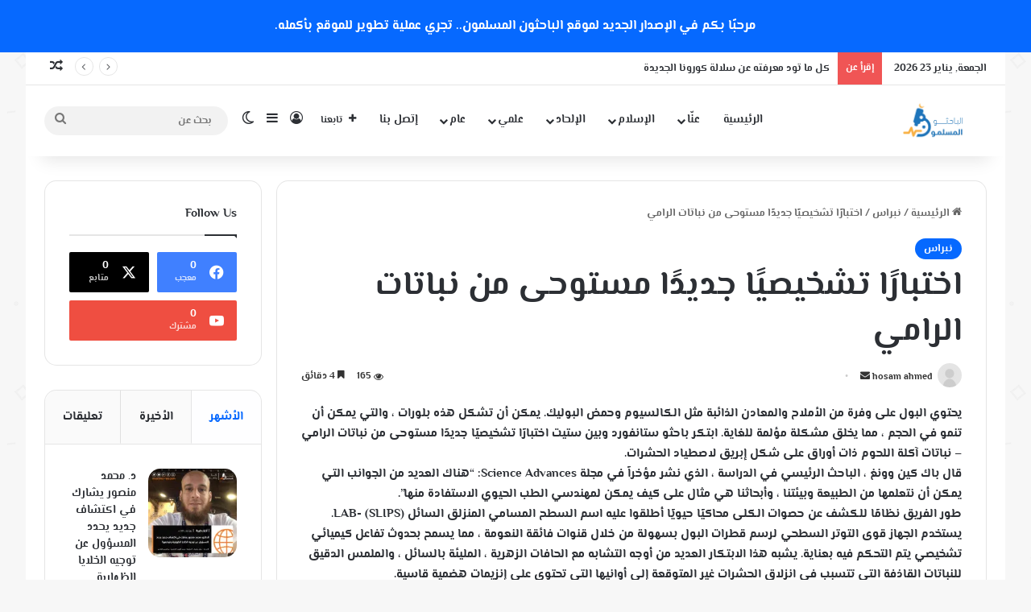

--- FILE ---
content_type: text/html; charset=UTF-8
request_url: https://muslims-res.com/%D8%A7%D8%AE%D8%AA%D8%A8%D8%A7%D8%B1%D9%8B%D8%A7-%D8%AA%D8%B4%D8%AE%D9%8A%D8%B5%D9%8A%D9%8B%D8%A7-%D8%AC%D8%AF%D9%8A%D8%AF%D9%8B%D8%A7-%D9%85%D8%B3%D8%AA%D9%88%D8%AD%D9%89-%D9%85%D9%86-%D9%86%D8%A8/
body_size: 47056
content:
<!DOCTYPE html> <html dir="rtl" lang="ar" data-skin="light" prefix="og: https://ogp.me/ns#"> <head><meta charset="UTF-8"/><script>if(navigator.userAgent.match(/MSIE|Internet Explorer/i)||navigator.userAgent.match(/Trident\/7\..*?rv:11/i)){var href=document.location.href;if(!href.match(/[?&]nowprocket/)){if(href.indexOf("?")==-1){if(href.indexOf("#")==-1){document.location.href=href+"?nowprocket=1"}else{document.location.href=href.replace("#","?nowprocket=1#")}}else{if(href.indexOf("#")==-1){document.location.href=href+"&nowprocket=1"}else{document.location.href=href.replace("#","&nowprocket=1#")}}}}</script><script>(()=>{class RocketLazyLoadScripts{constructor(){this.v="1.2.6",this.triggerEvents=["keydown","mousedown","mousemove","touchmove","touchstart","touchend","wheel"],this.userEventHandler=this.t.bind(this),this.touchStartHandler=this.i.bind(this),this.touchMoveHandler=this.o.bind(this),this.touchEndHandler=this.h.bind(this),this.clickHandler=this.u.bind(this),this.interceptedClicks=[],this.interceptedClickListeners=[],this.l(this),window.addEventListener("pageshow",(t=>{this.persisted=t.persisted,this.everythingLoaded&&this.m()})),this.CSPIssue=sessionStorage.getItem("rocketCSPIssue"),document.addEventListener("securitypolicyviolation",(t=>{this.CSPIssue||"script-src-elem"!==t.violatedDirective||"data"!==t.blockedURI||(this.CSPIssue=!0,sessionStorage.setItem("rocketCSPIssue",!0))})),document.addEventListener("DOMContentLoaded",(()=>{this.k()})),this.delayedScripts={normal:[],async:[],defer:[]},this.trash=[],this.allJQueries=[]}p(t){document.hidden?t.t():(this.triggerEvents.forEach((e=>window.addEventListener(e,t.userEventHandler,{passive:!0}))),window.addEventListener("touchstart",t.touchStartHandler,{passive:!0}),window.addEventListener("mousedown",t.touchStartHandler),document.addEventListener("visibilitychange",t.userEventHandler))}_(){this.triggerEvents.forEach((t=>window.removeEventListener(t,this.userEventHandler,{passive:!0}))),document.removeEventListener("visibilitychange",this.userEventHandler)}i(t){"HTML"!==t.target.tagName&&(window.addEventListener("touchend",this.touchEndHandler),window.addEventListener("mouseup",this.touchEndHandler),window.addEventListener("touchmove",this.touchMoveHandler,{passive:!0}),window.addEventListener("mousemove",this.touchMoveHandler),t.target.addEventListener("click",this.clickHandler),this.L(t.target,!0),this.S(t.target,"onclick","rocket-onclick"),this.C())}o(t){window.removeEventListener("touchend",this.touchEndHandler),window.removeEventListener("mouseup",this.touchEndHandler),window.removeEventListener("touchmove",this.touchMoveHandler,{passive:!0}),window.removeEventListener("mousemove",this.touchMoveHandler),t.target.removeEventListener("click",this.clickHandler),this.L(t.target,!1),this.S(t.target,"rocket-onclick","onclick"),this.M()}h(){window.removeEventListener("touchend",this.touchEndHandler),window.removeEventListener("mouseup",this.touchEndHandler),window.removeEventListener("touchmove",this.touchMoveHandler,{passive:!0}),window.removeEventListener("mousemove",this.touchMoveHandler)}u(t){t.target.removeEventListener("click",this.clickHandler),this.L(t.target,!1),this.S(t.target,"rocket-onclick","onclick"),this.interceptedClicks.push(t),t.preventDefault(),t.stopPropagation(),t.stopImmediatePropagation(),this.M()}O(){window.removeEventListener("touchstart",this.touchStartHandler,{passive:!0}),window.removeEventListener("mousedown",this.touchStartHandler),this.interceptedClicks.forEach((t=>{t.target.dispatchEvent(new MouseEvent("click",{view:t.view,bubbles:!0,cancelable:!0}))}))}l(t){EventTarget.prototype.addEventListenerWPRocketBase=EventTarget.prototype.addEventListener,EventTarget.prototype.addEventListener=function(e,i,o){"click"!==e||t.windowLoaded||i===t.clickHandler||t.interceptedClickListeners.push({target:this,func:i,options:o}),(this||window).addEventListenerWPRocketBase(e,i,o)}}L(t,e){this.interceptedClickListeners.forEach((i=>{i.target===t&&(e?t.removeEventListener("click",i.func,i.options):t.addEventListener("click",i.func,i.options))})),t.parentNode!==document.documentElement&&this.L(t.parentNode,e)}D(){return new Promise((t=>{this.P?this.M=t:t()}))}C(){this.P=!0}M(){this.P=!1}S(t,e,i){t.hasAttribute&&t.hasAttribute(e)&&(event.target.setAttribute(i,event.target.getAttribute(e)),event.target.removeAttribute(e))}t(){this._(this),"loading"===document.readyState?document.addEventListener("DOMContentLoaded",this.R.bind(this)):this.R()}k(){let t=[];document.querySelectorAll("script[type=rocketlazyloadscript][data-rocket-src]").forEach((e=>{let i=e.getAttribute("data-rocket-src");if(i&&!i.startsWith("data:")){0===i.indexOf("//")&&(i=location.protocol+i);try{const o=new URL(i).origin;o!==location.origin&&t.push({src:o,crossOrigin:e.crossOrigin||"module"===e.getAttribute("data-rocket-type")})}catch(t){}}})),t=[...new Map(t.map((t=>[JSON.stringify(t),t]))).values()],this.T(t,"preconnect")}async R(){this.lastBreath=Date.now(),this.j(this),this.F(this),this.I(),this.W(),this.q(),await this.A(this.delayedScripts.normal),await this.A(this.delayedScripts.defer),await this.A(this.delayedScripts.async);try{await this.U(),await this.H(this),await this.J()}catch(t){console.error(t)}window.dispatchEvent(new Event("rocket-allScriptsLoaded")),this.everythingLoaded=!0,this.D().then((()=>{this.O()})),this.N()}W(){document.querySelectorAll("script[type=rocketlazyloadscript]").forEach((t=>{t.hasAttribute("data-rocket-src")?t.hasAttribute("async")&&!1!==t.async?this.delayedScripts.async.push(t):t.hasAttribute("defer")&&!1!==t.defer||"module"===t.getAttribute("data-rocket-type")?this.delayedScripts.defer.push(t):this.delayedScripts.normal.push(t):this.delayedScripts.normal.push(t)}))}async B(t){if(await this.G(),!0!==t.noModule||!("noModule"in HTMLScriptElement.prototype))return new Promise((e=>{let i;function o(){(i||t).setAttribute("data-rocket-status","executed"),e()}try{if(navigator.userAgent.indexOf("Firefox/")>0||""===navigator.vendor||this.CSPIssue)i=document.createElement("script"),[...t.attributes].forEach((t=>{let e=t.nodeName;"type"!==e&&("data-rocket-type"===e&&(e="type"),"data-rocket-src"===e&&(e="src"),i.setAttribute(e,t.nodeValue))})),t.text&&(i.text=t.text),i.hasAttribute("src")?(i.addEventListener("load",o),i.addEventListener("error",(function(){i.setAttribute("data-rocket-status","failed-network"),e()})),setTimeout((()=>{i.isConnected||e()}),1)):(i.text=t.text,o()),t.parentNode.replaceChild(i,t);else{const i=t.getAttribute("data-rocket-type"),s=t.getAttribute("data-rocket-src");i?(t.type=i,t.removeAttribute("data-rocket-type")):t.removeAttribute("type"),t.addEventListener("load",o),t.addEventListener("error",(i=>{this.CSPIssue&&i.target.src.startsWith("data:")?(console.log("WPRocket: data-uri blocked by CSP -> fallback"),t.removeAttribute("src"),this.B(t).then(e)):(t.setAttribute("data-rocket-status","failed-network"),e())})),s?(t.removeAttribute("data-rocket-src"),t.src=s):t.src="data:text/javascript;base64,"+window.btoa(unescape(encodeURIComponent(t.text)))}}catch(i){t.setAttribute("data-rocket-status","failed-transform"),e()}}));t.setAttribute("data-rocket-status","skipped")}async A(t){const e=t.shift();return e&&e.isConnected?(await this.B(e),this.A(t)):Promise.resolve()}q(){this.T([...this.delayedScripts.normal,...this.delayedScripts.defer,...this.delayedScripts.async],"preload")}T(t,e){var i=document.createDocumentFragment();t.forEach((t=>{const o=t.getAttribute&&t.getAttribute("data-rocket-src")||t.src;if(o&&!o.startsWith("data:")){const s=document.createElement("link");s.href=o,s.rel=e,"preconnect"!==e&&(s.as="script"),t.getAttribute&&"module"===t.getAttribute("data-rocket-type")&&(s.crossOrigin=!0),t.crossOrigin&&(s.crossOrigin=t.crossOrigin),t.integrity&&(s.integrity=t.integrity),i.appendChild(s),this.trash.push(s)}})),document.head.appendChild(i)}j(t){let e={};function i(i,o){return e[o].eventsToRewrite.indexOf(i)>=0&&!t.everythingLoaded?"rocket-"+i:i}function o(t,o){!function(t){e[t]||(e[t]={originalFunctions:{add:t.addEventListener,remove:t.removeEventListener},eventsToRewrite:[]},t.addEventListener=function(){arguments[0]=i(arguments[0],t),e[t].originalFunctions.add.apply(t,arguments)},t.removeEventListener=function(){arguments[0]=i(arguments[0],t),e[t].originalFunctions.remove.apply(t,arguments)})}(t),e[t].eventsToRewrite.push(o)}function s(e,i){let o=e[i];e[i]=null,Object.defineProperty(e,i,{get:()=>o||function(){},set(s){t.everythingLoaded?o=s:e["rocket"+i]=o=s}})}o(document,"DOMContentLoaded"),o(window,"DOMContentLoaded"),o(window,"load"),o(window,"pageshow"),o(document,"readystatechange"),s(document,"onreadystatechange"),s(window,"onload"),s(window,"onpageshow");try{Object.defineProperty(document,"readyState",{get:()=>t.rocketReadyState,set(e){t.rocketReadyState=e},configurable:!0}),document.readyState="loading"}catch(t){console.log("WPRocket DJE readyState conflict, bypassing")}}F(t){let e;function i(e){return t.everythingLoaded?e:e.split(" ").map((t=>"load"===t||0===t.indexOf("load.")?"rocket-jquery-load":t)).join(" ")}function o(o){function s(t){const e=o.fn[t];o.fn[t]=o.fn.init.prototype[t]=function(){return this[0]===window&&("string"==typeof arguments[0]||arguments[0]instanceof String?arguments[0]=i(arguments[0]):"object"==typeof arguments[0]&&Object.keys(arguments[0]).forEach((t=>{const e=arguments[0][t];delete arguments[0][t],arguments[0][i(t)]=e}))),e.apply(this,arguments),this}}o&&o.fn&&!t.allJQueries.includes(o)&&(o.fn.ready=o.fn.init.prototype.ready=function(e){return t.domReadyFired?e.bind(document)(o):document.addEventListener("rocket-DOMContentLoaded",(()=>e.bind(document)(o))),o([])},s("on"),s("one"),t.allJQueries.push(o)),e=o}o(window.jQuery),Object.defineProperty(window,"jQuery",{get:()=>e,set(t){o(t)}})}async H(t){const e=document.querySelector("script[data-webpack]");e&&(await async function(){return new Promise((t=>{e.addEventListener("load",t),e.addEventListener("error",t)}))}(),await t.K(),await t.H(t))}async U(){this.domReadyFired=!0;try{document.readyState="interactive"}catch(t){}await this.G(),document.dispatchEvent(new Event("rocket-readystatechange")),await this.G(),document.rocketonreadystatechange&&document.rocketonreadystatechange(),await this.G(),document.dispatchEvent(new Event("rocket-DOMContentLoaded")),await this.G(),window.dispatchEvent(new Event("rocket-DOMContentLoaded"))}async J(){try{document.readyState="complete"}catch(t){}await this.G(),document.dispatchEvent(new Event("rocket-readystatechange")),await this.G(),document.rocketonreadystatechange&&document.rocketonreadystatechange(),await this.G(),window.dispatchEvent(new Event("rocket-load")),await this.G(),window.rocketonload&&window.rocketonload(),await this.G(),this.allJQueries.forEach((t=>t(window).trigger("rocket-jquery-load"))),await this.G();const t=new Event("rocket-pageshow");t.persisted=this.persisted,window.dispatchEvent(t),await this.G(),window.rocketonpageshow&&window.rocketonpageshow({persisted:this.persisted}),this.windowLoaded=!0}m(){document.onreadystatechange&&document.onreadystatechange(),window.onload&&window.onload(),window.onpageshow&&window.onpageshow({persisted:this.persisted})}I(){const t=new Map;document.write=document.writeln=function(e){const i=document.currentScript;i||console.error("WPRocket unable to document.write this: "+e);const o=document.createRange(),s=i.parentElement;let n=t.get(i);void 0===n&&(n=i.nextSibling,t.set(i,n));const c=document.createDocumentFragment();o.setStart(c,0),c.appendChild(o.createContextualFragment(e)),s.insertBefore(c,n)}}async G(){Date.now()-this.lastBreath>45&&(await this.K(),this.lastBreath=Date.now())}async K(){return document.hidden?new Promise((t=>setTimeout(t))):new Promise((t=>requestAnimationFrame(t)))}N(){this.trash.forEach((t=>t.remove()))}static run(){const t=new RocketLazyLoadScripts;t.p(t)}}RocketLazyLoadScripts.run()})();</script> <link rel="profile" href="//gmpg.org/xfn/11"/> <meta http-equiv='x-dns-prefetch-control' content='on'> <link rel='dns-prefetch' href="//cdnjs.cloudflare.com/"/> <link rel='dns-prefetch' href="//ajax.googleapis.com/"/> <link rel='dns-prefetch' href="//fonts.googleapis.com/"/> <link rel='dns-prefetch' href="//fonts.gstatic.com/"/> <link rel='dns-prefetch' href="//s.gravatar.com/"/> <link rel='dns-prefetch' href="//www.google-analytics.com/"/> <link rel='preload' as='image' href="//93f31cae.delivery.rocketcdn.me/wp-content/uploads/2025/02/MuslimoonSiteLogo.webp"> <style>img:is([sizes="auto" i], [sizes^="auto," i]) { contain-intrinsic-size: 3000px 1500px }</style> <title>اختبارًا تشخيصيًا جديدًا مستوحى من نباتات الرامي - الباحثون المسلمون</title> <meta name="description" content="https://cutt.us/CcZaN"/> <meta name="robots" content="index, follow, max-snippet:-1, max-video-preview:-1, max-image-preview:large"/> <link rel="canonical" href="https://muslims-res.com/%d8%a7%d8%ae%d8%aa%d8%a8%d8%a7%d8%b1%d9%8b%d8%a7-%d8%aa%d8%b4%d8%ae%d9%8a%d8%b5%d9%8a%d9%8b%d8%a7-%d8%ac%d8%af%d9%8a%d8%af%d9%8b%d8%a7-%d9%85%d8%b3%d8%aa%d9%88%d8%ad%d9%89-%d9%85%d9%86-%d9%86%d8%a8/"/> <meta property="og:locale" content="ar_AR"/> <meta property="og:type" content="article"/> <meta property="og:title" content="اختبارًا تشخيصيًا جديدًا مستوحى من نباتات الرامي - الباحثون المسلمون"/> <meta property="og:description" content="https://cutt.us/CcZaN"/> <meta property="og:url" content="https://muslims-res.com/%d8%a7%d8%ae%d8%aa%d8%a8%d8%a7%d8%b1%d9%8b%d8%a7-%d8%aa%d8%b4%d8%ae%d9%8a%d8%b5%d9%8a%d9%8b%d8%a7-%d8%ac%d8%af%d9%8a%d8%af%d9%8b%d8%a7-%d9%85%d8%b3%d8%aa%d9%88%d8%ad%d9%89-%d9%85%d9%86-%d9%86%d8%a8/"/> <meta property="og:site_name" content="الباحثون المسلمون"/> <meta property="article:section" content="نبراس"/> <meta property="og:updated_time" content="2025-03-29T14:10:42+00:00"/> <meta property="og:image" content="https://93f31cae.delivery.rocketcdn.me/wp-content/uploads/2025/02/MuslimoonSiteLogo.webp"/> <meta property="og:image:secure_url" content="https://93f31cae.delivery.rocketcdn.me/wp-content/uploads/2025/02/MuslimoonSiteLogo.webp"/> <meta property="og:image:width" content="552"/> <meta property="og:image:height" content="202"/> <meta property="og:image:alt" content="اختبارًا تشخيصيًا جديدًا مستوحى من نباتات الرامي"/> <meta property="og:image:type" content="image/webp"/> <meta property="article:published_time" content="2020-07-02T20:58:48+00:00"/> <meta property="article:modified_time" content="2025-03-29T14:10:42+00:00"/> <meta name="twitter:card" content="summary_large_image"/> <meta name="twitter:title" content="اختبارًا تشخيصيًا جديدًا مستوحى من نباتات الرامي - الباحثون المسلمون"/> <meta name="twitter:description" content="https://cutt.us/CcZaN"/> <meta name="twitter:image" content="https://93f31cae.delivery.rocketcdn.me/wp-content/uploads/2025/02/MuslimoonSiteLogo.webp"/> <meta name="twitter:label1" content="كُتب بواسطة"/> <meta name="twitter:data1" content="hosam ahmed"/> <meta name="twitter:label2" content="مدة القراءة"/> <meta name="twitter:data2" content="5 دقائق"/> <script type="application/ld+json" class="rank-math-schema">{"@context":"https://schema.org","@graph":[{"@type":"Organization","@id":"https://muslims-res.com/#organization","name":"Muslims Researchers","url":"https://muslims-res.com","logo":{"@type":"ImageObject","@id":"https://muslims-res.com/#logo","url":"http://muslims-res.com/wp-content/uploads/2025/02/cropped-MuslimoonSiteLogo.webp","contentUrl":"http://muslims-res.com/wp-content/uploads/2025/02/cropped-MuslimoonSiteLogo.webp","caption":"\u0627\u0644\u0628\u0627\u062d\u062b\u0648\u0646 \u0627\u0644\u0645\u0633\u0644\u0645\u0648\u0646","inLanguage":"ar","width":"512","height":"512"}},{"@type":"WebSite","@id":"https://muslims-res.com/#website","url":"https://muslims-res.com","name":"\u0627\u0644\u0628\u0627\u062d\u062b\u0648\u0646 \u0627\u0644\u0645\u0633\u0644\u0645\u0648\u0646","alternateName":"Muslims Researchers","publisher":{"@id":"https://muslims-res.com/#organization"},"inLanguage":"ar"},{"@type":"ImageObject","@id":"https://scontent.fjed4-3.fna.fbcdn.net/v/t1.0-9/104204528_2712712672387224_6127794215078652505_n.jpg?_nc_cat=105&amp;_nc_sid=ca434c&amp;_nc_ohc=jgMVryhWyBQAX_u-xiK&amp;_nc_ht=scontent.fjed4-3.fna&amp;oh=8333f9c964b79dc2f1094b1c01fad005&amp;oe=5F178391","url":"https://scontent.fjed4-3.fna.fbcdn.net/v/t1.0-9/104204528_2712712672387224_6127794215078652505_n.jpg?_nc_cat=105&amp;_nc_sid=ca434c&amp;_nc_ohc=jgMVryhWyBQAX_u-xiK&amp;_nc_ht=scontent.fjed4-3.fna&amp;oh=8333f9c964b79dc2f1094b1c01fad005&amp;oe=5F178391","width":"200","height":"200","inLanguage":"ar"},{"@type":"WebPage","@id":"https://muslims-res.com/%d8%a7%d8%ae%d8%aa%d8%a8%d8%a7%d8%b1%d9%8b%d8%a7-%d8%aa%d8%b4%d8%ae%d9%8a%d8%b5%d9%8a%d9%8b%d8%a7-%d8%ac%d8%af%d9%8a%d8%af%d9%8b%d8%a7-%d9%85%d8%b3%d8%aa%d9%88%d8%ad%d9%89-%d9%85%d9%86-%d9%86%d8%a8/#webpage","url":"https://muslims-res.com/%d8%a7%d8%ae%d8%aa%d8%a8%d8%a7%d8%b1%d9%8b%d8%a7-%d8%aa%d8%b4%d8%ae%d9%8a%d8%b5%d9%8a%d9%8b%d8%a7-%d8%ac%d8%af%d9%8a%d8%af%d9%8b%d8%a7-%d9%85%d8%b3%d8%aa%d9%88%d8%ad%d9%89-%d9%85%d9%86-%d9%86%d8%a8/","name":"\u0627\u062e\u062a\u0628\u0627\u0631\u064b\u0627 \u062a\u0634\u062e\u064a\u0635\u064a\u064b\u0627 \u062c\u062f\u064a\u062f\u064b\u0627 \u0645\u0633\u062a\u0648\u062d\u0649 \u0645\u0646 \u0646\u0628\u0627\u062a\u0627\u062a \u0627\u0644\u0631\u0627\u0645\u064a - \u0627\u0644\u0628\u0627\u062d\u062b\u0648\u0646 \u0627\u0644\u0645\u0633\u0644\u0645\u0648\u0646","datePublished":"2020-07-02T20:58:48+00:00","dateModified":"2025-03-29T14:10:42+00:00","isPartOf":{"@id":"https://muslims-res.com/#website"},"primaryImageOfPage":{"@id":"https://scontent.fjed4-3.fna.fbcdn.net/v/t1.0-9/104204528_2712712672387224_6127794215078652505_n.jpg?_nc_cat=105&amp;_nc_sid=ca434c&amp;_nc_ohc=jgMVryhWyBQAX_u-xiK&amp;_nc_ht=scontent.fjed4-3.fna&amp;oh=8333f9c964b79dc2f1094b1c01fad005&amp;oe=5F178391"},"inLanguage":"ar"},{"@type":"Person","@id":"https://muslims-res.com/author/hosamahmed11/","name":"hosam ahmed","url":"https://muslims-res.com/author/hosamahmed11/","image":{"@type":"ImageObject","@id":"https://93f31cae.delivery.rocketcdn.me/wp-content/uploads/2020/04/default_avatar-1.jpg","url":"https://93f31cae.delivery.rocketcdn.me/wp-content/uploads/2020/04/default_avatar-1.jpg","caption":"hosam ahmed","inLanguage":"ar"},"worksFor":{"@id":"https://muslims-res.com/#organization"}},{"@type":"BlogPosting","headline":"\u0627\u062e\u062a\u0628\u0627\u0631\u064b\u0627 \u062a\u0634\u062e\u064a\u0635\u064a\u064b\u0627 \u062c\u062f\u064a\u062f\u064b\u0627 \u0645\u0633\u062a\u0648\u062d\u0649 \u0645\u0646 \u0646\u0628\u0627\u062a\u0627\u062a \u0627\u0644\u0631\u0627\u0645\u064a - \u0627\u0644\u0628\u0627\u062d\u062b\u0648\u0646 \u0627\u0644\u0645\u0633\u0644\u0645\u0648\u0646","datePublished":"2020-07-02T20:58:48+00:00","dateModified":"2025-03-29T14:10:42+00:00","articleSection":"\u0646\u0628\u0631\u0627\u0633","author":{"@id":"https://muslims-res.com/author/hosamahmed11/","name":"hosam ahmed"},"publisher":{"@id":"https://muslims-res.com/#organization"},"description":"https://cutt.us/CcZaN","name":"\u0627\u062e\u062a\u0628\u0627\u0631\u064b\u0627 \u062a\u0634\u062e\u064a\u0635\u064a\u064b\u0627 \u062c\u062f\u064a\u062f\u064b\u0627 \u0645\u0633\u062a\u0648\u062d\u0649 \u0645\u0646 \u0646\u0628\u0627\u062a\u0627\u062a \u0627\u0644\u0631\u0627\u0645\u064a - \u0627\u0644\u0628\u0627\u062d\u062b\u0648\u0646 \u0627\u0644\u0645\u0633\u0644\u0645\u0648\u0646","@id":"https://muslims-res.com/%d8%a7%d8%ae%d8%aa%d8%a8%d8%a7%d8%b1%d9%8b%d8%a7-%d8%aa%d8%b4%d8%ae%d9%8a%d8%b5%d9%8a%d9%8b%d8%a7-%d8%ac%d8%af%d9%8a%d8%af%d9%8b%d8%a7-%d9%85%d8%b3%d8%aa%d9%88%d8%ad%d9%89-%d9%85%d9%86-%d9%86%d8%a8/#richSnippet","isPartOf":{"@id":"https://muslims-res.com/%d8%a7%d8%ae%d8%aa%d8%a8%d8%a7%d8%b1%d9%8b%d8%a7-%d8%aa%d8%b4%d8%ae%d9%8a%d8%b5%d9%8a%d9%8b%d8%a7-%d8%ac%d8%af%d9%8a%d8%af%d9%8b%d8%a7-%d9%85%d8%b3%d8%aa%d9%88%d8%ad%d9%89-%d9%85%d9%86-%d9%86%d8%a8/#webpage"},"image":{"@id":"https://scontent.fjed4-3.fna.fbcdn.net/v/t1.0-9/104204528_2712712672387224_6127794215078652505_n.jpg?_nc_cat=105&amp;_nc_sid=ca434c&amp;_nc_ohc=jgMVryhWyBQAX_u-xiK&amp;_nc_ht=scontent.fjed4-3.fna&amp;oh=8333f9c964b79dc2f1094b1c01fad005&amp;oe=5F178391"},"inLanguage":"ar","mainEntityOfPage":{"@id":"https://muslims-res.com/%d8%a7%d8%ae%d8%aa%d8%a8%d8%a7%d8%b1%d9%8b%d8%a7-%d8%aa%d8%b4%d8%ae%d9%8a%d8%b5%d9%8a%d9%8b%d8%a7-%d8%ac%d8%af%d9%8a%d8%af%d9%8b%d8%a7-%d9%85%d8%b3%d8%aa%d9%88%d8%ad%d9%89-%d9%85%d9%86-%d9%86%d8%a8/#webpage"}}]}</script> <link rel='dns-prefetch' href="//www.fontstatic.com/"/> <link rel='dns-prefetch' href="//93f31cae.delivery.rocketcdn.me/"/> <link href="//93f31cae.delivery.rocketcdn.me/" rel='preconnect'/> <link rel="alternate" type="application/rss+xml" title="الباحثون المسلمون &laquo; الخلاصة" href="/feed/"/> <script type="text/javascript">
			try {
				if( 'undefined' != typeof localStorage ){
					var tieSkin = localStorage.getItem('tie-skin');
				}

				
				var html = document.getElementsByTagName('html')[0].classList,
						htmlSkin = 'light';

				if( html.contains('dark-skin') ){
					htmlSkin = 'dark';
				}

				if( tieSkin != null && tieSkin != htmlSkin ){
					html.add('tie-skin-inverted');
					var tieSkinInverted = true;
				}

				if( tieSkin == 'dark' ){
					html.add('dark-skin');
				}
				else if( tieSkin == 'light' ){
					html.remove( 'dark-skin' );
				}
				
			} catch(e) { console.log( e ) }

		</script> <style type="text/css"> :root{ --tie-preset-gradient-1: linear-gradient(135deg, rgba(6, 147, 227, 1) 0%, rgb(155, 81, 224) 100%); --tie-preset-gradient-2: linear-gradient(135deg, rgb(122, 220, 180) 0%, rgb(0, 208, 130) 100%); --tie-preset-gradient-3: linear-gradient(135deg, rgba(252, 185, 0, 1) 0%, rgba(255, 105, 0, 1) 100%); --tie-preset-gradient-4: linear-gradient(135deg, rgba(255, 105, 0, 1) 0%, rgb(207, 46, 46) 100%); --tie-preset-gradient-5: linear-gradient(135deg, rgb(238, 238, 238) 0%, rgb(169, 184, 195) 100%); --tie-preset-gradient-6: linear-gradient(135deg, rgb(74, 234, 220) 0%, rgb(151, 120, 209) 20%, rgb(207, 42, 186) 40%, rgb(238, 44, 130) 60%, rgb(251, 105, 98) 80%, rgb(254, 248, 76) 100%); --tie-preset-gradient-7: linear-gradient(135deg, rgb(255, 206, 236) 0%, rgb(152, 150, 240) 100%); --tie-preset-gradient-8: linear-gradient(135deg, rgb(254, 205, 165) 0%, rgb(254, 45, 45) 50%, rgb(107, 0, 62) 100%); --tie-preset-gradient-9: linear-gradient(135deg, rgb(255, 203, 112) 0%, rgb(199, 81, 192) 50%, rgb(65, 88, 208) 100%); --tie-preset-gradient-10: linear-gradient(135deg, rgb(255, 245, 203) 0%, rgb(182, 227, 212) 50%, rgb(51, 167, 181) 100%); --tie-preset-gradient-11: linear-gradient(135deg, rgb(202, 248, 128) 0%, rgb(113, 206, 126) 100%); --tie-preset-gradient-12: linear-gradient(135deg, rgb(2, 3, 129) 0%, rgb(40, 116, 252) 100%); --tie-preset-gradient-13: linear-gradient(135deg, #4D34FA, #ad34fa); --tie-preset-gradient-14: linear-gradient(135deg, #0057FF, #31B5FF); --tie-preset-gradient-15: linear-gradient(135deg, #FF007A, #FF81BD); --tie-preset-gradient-16: linear-gradient(135deg, #14111E, #4B4462); --tie-preset-gradient-17: linear-gradient(135deg, #F32758, #FFC581); --main-nav-background: #FFFFFF; --main-nav-secondry-background: rgba(0,0,0,0.03); --main-nav-primary-color: #0088ff; --main-nav-contrast-primary-color: #FFFFFF; --main-nav-text-color: #2c2f34; --main-nav-secondry-text-color: rgba(0,0,0,0.5); --main-nav-main-border-color: rgba(0,0,0,0.1); --main-nav-secondry-border-color: rgba(0,0,0,0.08); } </style> <meta name="viewport" content="width=device-width, initial-scale=1.0"/><link rel='stylesheet' id='elmessiri-bold-css' href="//www.fontstatic.com/f=elmessiri-bold" type='text/css' media='all'/> <style id='co-authors-plus-coauthors-style-inline-css' type='text/css'> .wp-block-co-authors-plus-coauthors.is-layout-flow [class*=wp-block-co-authors-plus]{display:inline} </style> <style id='co-authors-plus-avatar-style-inline-css' type='text/css'> .wp-block-co-authors-plus-avatar :where(img){height:auto;max-width:100%;vertical-align:bottom}.wp-block-co-authors-plus-coauthors.is-layout-flow .wp-block-co-authors-plus-avatar :where(img){vertical-align:middle}.wp-block-co-authors-plus-avatar:is(.alignleft,.alignright){display:table}.wp-block-co-authors-plus-avatar.aligncenter{display:table;margin-inline:auto} </style> <style id='co-authors-plus-image-style-inline-css' type='text/css'> .wp-block-co-authors-plus-image{margin-bottom:0}.wp-block-co-authors-plus-image :where(img){height:auto;max-width:100%;vertical-align:bottom}.wp-block-co-authors-plus-coauthors.is-layout-flow .wp-block-co-authors-plus-image :where(img){vertical-align:middle}.wp-block-co-authors-plus-image:is(.alignfull,.alignwide) :where(img){width:100%}.wp-block-co-authors-plus-image:is(.alignleft,.alignright){display:table}.wp-block-co-authors-plus-image.aligncenter{display:table;margin-inline:auto} </style> <style id='global-styles-inline-css' type='text/css'> :root{--wp--preset--aspect-ratio--square: 1;--wp--preset--aspect-ratio--4-3: 4/3;--wp--preset--aspect-ratio--3-4: 3/4;--wp--preset--aspect-ratio--3-2: 3/2;--wp--preset--aspect-ratio--2-3: 2/3;--wp--preset--aspect-ratio--16-9: 16/9;--wp--preset--aspect-ratio--9-16: 9/16;--wp--preset--color--black: #000000;--wp--preset--color--cyan-bluish-gray: #abb8c3;--wp--preset--color--white: #ffffff;--wp--preset--color--pale-pink: #f78da7;--wp--preset--color--vivid-red: #cf2e2e;--wp--preset--color--luminous-vivid-orange: #ff6900;--wp--preset--color--luminous-vivid-amber: #fcb900;--wp--preset--color--light-green-cyan: #7bdcb5;--wp--preset--color--vivid-green-cyan: #00d084;--wp--preset--color--pale-cyan-blue: #8ed1fc;--wp--preset--color--vivid-cyan-blue: #0693e3;--wp--preset--color--vivid-purple: #9b51e0;--wp--preset--color--global-color: #0088ff;--wp--preset--gradient--vivid-cyan-blue-to-vivid-purple: linear-gradient(135deg,rgba(6,147,227,1) 0%,rgb(155,81,224) 100%);--wp--preset--gradient--light-green-cyan-to-vivid-green-cyan: linear-gradient(135deg,rgb(122,220,180) 0%,rgb(0,208,130) 100%);--wp--preset--gradient--luminous-vivid-amber-to-luminous-vivid-orange: linear-gradient(135deg,rgba(252,185,0,1) 0%,rgba(255,105,0,1) 100%);--wp--preset--gradient--luminous-vivid-orange-to-vivid-red: linear-gradient(135deg,rgba(255,105,0,1) 0%,rgb(207,46,46) 100%);--wp--preset--gradient--very-light-gray-to-cyan-bluish-gray: linear-gradient(135deg,rgb(238,238,238) 0%,rgb(169,184,195) 100%);--wp--preset--gradient--cool-to-warm-spectrum: linear-gradient(135deg,rgb(74,234,220) 0%,rgb(151,120,209) 20%,rgb(207,42,186) 40%,rgb(238,44,130) 60%,rgb(251,105,98) 80%,rgb(254,248,76) 100%);--wp--preset--gradient--blush-light-purple: linear-gradient(135deg,rgb(255,206,236) 0%,rgb(152,150,240) 100%);--wp--preset--gradient--blush-bordeaux: linear-gradient(135deg,rgb(254,205,165) 0%,rgb(254,45,45) 50%,rgb(107,0,62) 100%);--wp--preset--gradient--luminous-dusk: linear-gradient(135deg,rgb(255,203,112) 0%,rgb(199,81,192) 50%,rgb(65,88,208) 100%);--wp--preset--gradient--pale-ocean: linear-gradient(135deg,rgb(255,245,203) 0%,rgb(182,227,212) 50%,rgb(51,167,181) 100%);--wp--preset--gradient--electric-grass: linear-gradient(135deg,rgb(202,248,128) 0%,rgb(113,206,126) 100%);--wp--preset--gradient--midnight: linear-gradient(135deg,rgb(2,3,129) 0%,rgb(40,116,252) 100%);--wp--preset--font-size--small: 13px;--wp--preset--font-size--medium: 20px;--wp--preset--font-size--large: 36px;--wp--preset--font-size--x-large: 42px;--wp--preset--spacing--20: 0.44rem;--wp--preset--spacing--30: 0.67rem;--wp--preset--spacing--40: 1rem;--wp--preset--spacing--50: 1.5rem;--wp--preset--spacing--60: 2.25rem;--wp--preset--spacing--70: 3.38rem;--wp--preset--spacing--80: 5.06rem;--wp--preset--shadow--natural: 6px 6px 9px rgba(0, 0, 0, 0.2);--wp--preset--shadow--deep: 12px 12px 50px rgba(0, 0, 0, 0.4);--wp--preset--shadow--sharp: 6px 6px 0px rgba(0, 0, 0, 0.2);--wp--preset--shadow--outlined: 6px 6px 0px -3px rgba(255, 255, 255, 1), 6px 6px rgba(0, 0, 0, 1);--wp--preset--shadow--crisp: 6px 6px 0px rgba(0, 0, 0, 1);}:where(.is-layout-flex){gap: 0.5em;}:where(.is-layout-grid){gap: 0.5em;}body .is-layout-flex{display: flex;}.is-layout-flex{flex-wrap: wrap;align-items: center;}.is-layout-flex > :is(*, div){margin: 0;}body .is-layout-grid{display: grid;}.is-layout-grid > :is(*, div){margin: 0;}:where(.wp-block-columns.is-layout-flex){gap: 2em;}:where(.wp-block-columns.is-layout-grid){gap: 2em;}:where(.wp-block-post-template.is-layout-flex){gap: 1.25em;}:where(.wp-block-post-template.is-layout-grid){gap: 1.25em;}.has-black-color{color: var(--wp--preset--color--black) !important;}.has-cyan-bluish-gray-color{color: var(--wp--preset--color--cyan-bluish-gray) !important;}.has-white-color{color: var(--wp--preset--color--white) !important;}.has-pale-pink-color{color: var(--wp--preset--color--pale-pink) !important;}.has-vivid-red-color{color: var(--wp--preset--color--vivid-red) !important;}.has-luminous-vivid-orange-color{color: var(--wp--preset--color--luminous-vivid-orange) !important;}.has-luminous-vivid-amber-color{color: var(--wp--preset--color--luminous-vivid-amber) !important;}.has-light-green-cyan-color{color: var(--wp--preset--color--light-green-cyan) !important;}.has-vivid-green-cyan-color{color: var(--wp--preset--color--vivid-green-cyan) !important;}.has-pale-cyan-blue-color{color: var(--wp--preset--color--pale-cyan-blue) !important;}.has-vivid-cyan-blue-color{color: var(--wp--preset--color--vivid-cyan-blue) !important;}.has-vivid-purple-color{color: var(--wp--preset--color--vivid-purple) !important;}.has-black-background-color{background-color: var(--wp--preset--color--black) !important;}.has-cyan-bluish-gray-background-color{background-color: var(--wp--preset--color--cyan-bluish-gray) !important;}.has-white-background-color{background-color: var(--wp--preset--color--white) !important;}.has-pale-pink-background-color{background-color: var(--wp--preset--color--pale-pink) !important;}.has-vivid-red-background-color{background-color: var(--wp--preset--color--vivid-red) !important;}.has-luminous-vivid-orange-background-color{background-color: var(--wp--preset--color--luminous-vivid-orange) !important;}.has-luminous-vivid-amber-background-color{background-color: var(--wp--preset--color--luminous-vivid-amber) !important;}.has-light-green-cyan-background-color{background-color: var(--wp--preset--color--light-green-cyan) !important;}.has-vivid-green-cyan-background-color{background-color: var(--wp--preset--color--vivid-green-cyan) !important;}.has-pale-cyan-blue-background-color{background-color: var(--wp--preset--color--pale-cyan-blue) !important;}.has-vivid-cyan-blue-background-color{background-color: var(--wp--preset--color--vivid-cyan-blue) !important;}.has-vivid-purple-background-color{background-color: var(--wp--preset--color--vivid-purple) !important;}.has-black-border-color{border-color: var(--wp--preset--color--black) !important;}.has-cyan-bluish-gray-border-color{border-color: var(--wp--preset--color--cyan-bluish-gray) !important;}.has-white-border-color{border-color: var(--wp--preset--color--white) !important;}.has-pale-pink-border-color{border-color: var(--wp--preset--color--pale-pink) !important;}.has-vivid-red-border-color{border-color: var(--wp--preset--color--vivid-red) !important;}.has-luminous-vivid-orange-border-color{border-color: var(--wp--preset--color--luminous-vivid-orange) !important;}.has-luminous-vivid-amber-border-color{border-color: var(--wp--preset--color--luminous-vivid-amber) !important;}.has-light-green-cyan-border-color{border-color: var(--wp--preset--color--light-green-cyan) !important;}.has-vivid-green-cyan-border-color{border-color: var(--wp--preset--color--vivid-green-cyan) !important;}.has-pale-cyan-blue-border-color{border-color: var(--wp--preset--color--pale-cyan-blue) !important;}.has-vivid-cyan-blue-border-color{border-color: var(--wp--preset--color--vivid-cyan-blue) !important;}.has-vivid-purple-border-color{border-color: var(--wp--preset--color--vivid-purple) !important;}.has-vivid-cyan-blue-to-vivid-purple-gradient-background{background: var(--wp--preset--gradient--vivid-cyan-blue-to-vivid-purple) !important;}.has-light-green-cyan-to-vivid-green-cyan-gradient-background{background: var(--wp--preset--gradient--light-green-cyan-to-vivid-green-cyan) !important;}.has-luminous-vivid-amber-to-luminous-vivid-orange-gradient-background{background: var(--wp--preset--gradient--luminous-vivid-amber-to-luminous-vivid-orange) !important;}.has-luminous-vivid-orange-to-vivid-red-gradient-background{background: var(--wp--preset--gradient--luminous-vivid-orange-to-vivid-red) !important;}.has-very-light-gray-to-cyan-bluish-gray-gradient-background{background: var(--wp--preset--gradient--very-light-gray-to-cyan-bluish-gray) !important;}.has-cool-to-warm-spectrum-gradient-background{background: var(--wp--preset--gradient--cool-to-warm-spectrum) !important;}.has-blush-light-purple-gradient-background{background: var(--wp--preset--gradient--blush-light-purple) !important;}.has-blush-bordeaux-gradient-background{background: var(--wp--preset--gradient--blush-bordeaux) !important;}.has-luminous-dusk-gradient-background{background: var(--wp--preset--gradient--luminous-dusk) !important;}.has-pale-ocean-gradient-background{background: var(--wp--preset--gradient--pale-ocean) !important;}.has-electric-grass-gradient-background{background: var(--wp--preset--gradient--electric-grass) !important;}.has-midnight-gradient-background{background: var(--wp--preset--gradient--midnight) !important;}.has-small-font-size{font-size: var(--wp--preset--font-size--small) !important;}.has-medium-font-size{font-size: var(--wp--preset--font-size--medium) !important;}.has-large-font-size{font-size: var(--wp--preset--font-size--large) !important;}.has-x-large-font-size{font-size: var(--wp--preset--font-size--x-large) !important;} :where(.wp-block-post-template.is-layout-flex){gap: 1.25em;}:where(.wp-block-post-template.is-layout-grid){gap: 1.25em;} :where(.wp-block-columns.is-layout-flex){gap: 2em;}:where(.wp-block-columns.is-layout-grid){gap: 2em;} :root :where(.wp-block-pullquote){font-size: 1.5em;line-height: 1.6;} </style> <link rel='stylesheet' id='authors-list-css-css' href="//93f31cae.delivery.rocketcdn.me/wp-content/plugins/authors-list/backend/assets/css/front.css" type='text/css' media='all'/> <link rel='stylesheet' id='jquery-ui-css-css' href="//93f31cae.delivery.rocketcdn.me/wp-content/plugins/authors-list/backend/assets/css/jquery-ui.css" type='text/css' media='all'/> <link rel='stylesheet' id='wmvp-style-videos-list-css' href="//93f31cae.delivery.rocketcdn.me/wp-content/plugins/wm-video-playlists/assets/css/style.css" type='text/css' media='all'/> <link rel='stylesheet' id='tie-css-base-css' href="//93f31cae.delivery.rocketcdn.me/wp-content/themes/jannah/assets/css/base.min.css" type='text/css' media='all'/> <link rel='stylesheet' id='tie-css-styles-css' href="//93f31cae.delivery.rocketcdn.me/wp-content/themes/jannah/assets/css/style.min.css" type='text/css' media='all'/> <link rel='stylesheet' id='tie-css-widgets-css' href="//93f31cae.delivery.rocketcdn.me/wp-content/themes/jannah/assets/css/widgets.min.css" type='text/css' media='all'/> <link rel='stylesheet' id='tie-css-helpers-css' href="//93f31cae.delivery.rocketcdn.me/wp-content/themes/jannah/assets/css/helpers.min.css" type='text/css' media='all'/> <link rel='stylesheet' id='tie-fontawesome5-css' href="//93f31cae.delivery.rocketcdn.me/wp-content/themes/jannah/assets/css/fontawesome.css" type='text/css' media='all'/> <link rel='stylesheet' id='tie-css-ilightbox-css' href="//93f31cae.delivery.rocketcdn.me/wp-content/themes/jannah/assets/ilightbox/dark-skin/skin.css" type='text/css' media='all'/> <link rel='stylesheet' id='tie-css-shortcodes-css' href="//93f31cae.delivery.rocketcdn.me/wp-content/themes/jannah/assets/css/plugins/shortcodes.min.css" type='text/css' media='all'/> <link rel='stylesheet' id='tie-css-single-css' href="//93f31cae.delivery.rocketcdn.me/wp-content/themes/jannah/assets/css/single.min.css" type='text/css' media='all'/> <link rel='stylesheet' id='tie-css-print-css' href="//93f31cae.delivery.rocketcdn.me/wp-content/themes/jannah/assets/css/print.css" type='text/css' media='print'/> <link rel='stylesheet' id='um_modal-css' href="//93f31cae.delivery.rocketcdn.me/wp-content/plugins/ultimate-member/assets/css/um-modal.min.css" type='text/css' media='all'/> <link rel='stylesheet' id='um_ui-css' href="//93f31cae.delivery.rocketcdn.me/wp-content/plugins/ultimate-member/assets/libs/jquery-ui/jquery-ui.min.css" type='text/css' media='all'/> <link rel='stylesheet' id='um_tipsy-css' href="//93f31cae.delivery.rocketcdn.me/wp-content/plugins/ultimate-member/assets/libs/tipsy/tipsy.min.css" type='text/css' media='all'/> <link rel='stylesheet' id='um_raty-css' href="//93f31cae.delivery.rocketcdn.me/wp-content/plugins/ultimate-member/assets/libs/raty/um-raty.min.css" type='text/css' media='all'/> <link rel='stylesheet' id='select2-css' href="//93f31cae.delivery.rocketcdn.me/wp-content/plugins/ultimate-member/assets/libs/select2/select2.min.css" type='text/css' media='all'/> <link rel='stylesheet' id='um_fileupload-css' href="//93f31cae.delivery.rocketcdn.me/wp-content/plugins/ultimate-member/assets/css/um-fileupload.min.css" type='text/css' media='all'/> <link rel='stylesheet' id='um_confirm-css' href="//93f31cae.delivery.rocketcdn.me/wp-content/plugins/ultimate-member/assets/libs/um-confirm/um-confirm.min.css" type='text/css' media='all'/> <link rel='stylesheet' id='um_datetime-css' href="//93f31cae.delivery.rocketcdn.me/wp-content/plugins/ultimate-member/assets/libs/pickadate/default.min.css" type='text/css' media='all'/> <link rel='stylesheet' id='um_datetime_date-css' href="//93f31cae.delivery.rocketcdn.me/wp-content/plugins/ultimate-member/assets/libs/pickadate/default.date.min.css" type='text/css' media='all'/> <link rel='stylesheet' id='um_datetime_time-css' href="//93f31cae.delivery.rocketcdn.me/wp-content/plugins/ultimate-member/assets/libs/pickadate/default.time.min.css" type='text/css' media='all'/> <link rel='stylesheet' id='um_fonticons_ii-css' href="//93f31cae.delivery.rocketcdn.me/wp-content/plugins/ultimate-member/assets/libs/legacy/fonticons/fonticons-ii.min.css" type='text/css' media='all'/> <link rel='stylesheet' id='um_fonticons_fa-css' href="//93f31cae.delivery.rocketcdn.me/wp-content/plugins/ultimate-member/assets/libs/legacy/fonticons/fonticons-fa.min.css" type='text/css' media='all'/> <link rel='stylesheet' id='um_fontawesome-css' href="//93f31cae.delivery.rocketcdn.me/wp-content/plugins/ultimate-member/assets/css/um-fontawesome.min.css" type='text/css' media='all'/> <link rel='stylesheet' id='um_common-css' href="//93f31cae.delivery.rocketcdn.me/wp-content/plugins/ultimate-member/assets/css/common.min.css" type='text/css' media='all'/> <link rel='stylesheet' id='um_responsive-css' href="//93f31cae.delivery.rocketcdn.me/wp-content/plugins/ultimate-member/assets/css/um-responsive.min.css" type='text/css' media='all'/> <link rel='stylesheet' id='um_styles-css' href="//93f31cae.delivery.rocketcdn.me/wp-content/plugins/ultimate-member/assets/css/um-styles.min.css" type='text/css' media='all'/> <link rel='stylesheet' id='um_crop-css' href="//93f31cae.delivery.rocketcdn.me/wp-content/plugins/ultimate-member/assets/libs/cropper/cropper.min.css" type='text/css' media='all'/> <link rel='stylesheet' id='um_profile-css' href="//93f31cae.delivery.rocketcdn.me/wp-content/plugins/ultimate-member/assets/css/um-profile.min.css" type='text/css' media='all'/> <link rel='stylesheet' id='um_account-css' href="//93f31cae.delivery.rocketcdn.me/wp-content/plugins/ultimate-member/assets/css/um-account.min.css" type='text/css' media='all'/> <link rel='stylesheet' id='um_misc-css' href="//93f31cae.delivery.rocketcdn.me/wp-content/plugins/ultimate-member/assets/css/um-misc.min.css" type='text/css' media='all'/> <link rel='stylesheet' id='um_rtl-css' href="//93f31cae.delivery.rocketcdn.me/wp-content/plugins/ultimate-member/assets/css/um.rtl.min.css" type='text/css' media='all'/> <link rel='stylesheet' id='um_default_css-css' href="//93f31cae.delivery.rocketcdn.me/wp-content/plugins/ultimate-member/assets/css/um-old-default.min.css" type='text/css' media='all'/> <style id='um_default_css-inline-css' type='text/css'> body{font-family: elmessiri-bold;}html #main-nav .main-menu > ul > li > a{text-transform: uppercase;}#tie-body{background-image: url(https://93f31cae.delivery.rocketcdn.me/wp-content/themes/jannah/assets/images/patterns/body-bg25.png);}html .tie-cat-10834,html .tie-cat-item-10834 > span{background-color:#e67e22 !important;color:#FFFFFF !important;}html .tie-cat-10834:after{border-top-color:#e67e22 !important;}html .tie-cat-10834:hover{background-color:#c86004 !important;}html .tie-cat-10834:hover:after{border-top-color:#c86004 !important;}html .tie-cat-10842,html .tie-cat-item-10842 > span{background-color:#2ecc71 !important;color:#FFFFFF !important;}html .tie-cat-10842:after{border-top-color:#2ecc71 !important;}html .tie-cat-10842:hover{background-color:#10ae53 !important;}html .tie-cat-10842:hover:after{border-top-color:#10ae53 !important;}html .tie-cat-10845,html .tie-cat-item-10845 > span{background-color:#9b59b6 !important;color:#FFFFFF !important;}html .tie-cat-10845:after{border-top-color:#9b59b6 !important;}html .tie-cat-10845:hover{background-color:#7d3b98 !important;}html .tie-cat-10845:hover:after{border-top-color:#7d3b98 !important;}html .tie-cat-10847,html .tie-cat-item-10847 > span{background-color:#34495e !important;color:#FFFFFF !important;}html .tie-cat-10847:after{border-top-color:#34495e !important;}html .tie-cat-10847:hover{background-color:#162b40 !important;}html .tie-cat-10847:hover:after{border-top-color:#162b40 !important;}html .tie-cat-10849,html .tie-cat-item-10849 > span{background-color:#795548 !important;color:#FFFFFF !important;}html .tie-cat-10849:after{border-top-color:#795548 !important;}html .tie-cat-10849:hover{background-color:#5b372a !important;}html .tie-cat-10849:hover:after{border-top-color:#5b372a !important;}html .tie-cat-10851,html .tie-cat-item-10851 > span{background-color:#4CAF50 !important;color:#FFFFFF !important;}html .tie-cat-10851:after{border-top-color:#4CAF50 !important;}html .tie-cat-10851:hover{background-color:#2e9132 !important;}html .tie-cat-10851:hover:after{border-top-color:#2e9132 !important;}@media (min-width: 1200px){html .container{width: auto;}}html .boxed-layout #tie-wrapper,html .boxed-layout .fixed-nav{max-width: 1430px;}@media (min-width: 1400px){html .container,html .wide-next-prev-slider-wrapper .slider-main-container{max-width: 1400px;}}@media (min-width: 992px){html .sidebar{width: 25%;}html .main-content{width: 75%;}}html .meta-views.meta-item .tie-icon-fire:before{content: "\f06e" !important;}@media (max-width: 991px){html .side-aside.normal-side{background: #3498db;background: -webkit-linear-gradient(135deg,#0088ff,#3498db );background: -moz-linear-gradient(135deg,#0088ff,#3498db );background: -o-linear-gradient(135deg,#0088ff,#3498db );background: linear-gradient(135deg,#3498db,#0088ff );}}html body .mag-box .breaking,html body .social-icons-widget .social-icons-item .social-link,html body .widget_product_tag_cloud a,html body .widget_tag_cloud a,html body .post-tags a,html body .widget_layered_nav_filters a,html body .post-bottom-meta-title,html body .post-bottom-meta a,html body .post-cat,html body .show-more-button,html body #instagram-link.is-expanded .follow-button,html body .cat-counter a + span,html body .mag-box-options .slider-arrow-nav a,html body .main-menu .cats-horizontal li a,html body #instagram-link.is-compact,html body .pages-numbers a,html body .pages-nav-item,html body .bp-pagination-links .page-numbers,html body .fullwidth-area .widget_tag_cloud .tagcloud a,html body ul.breaking-news-nav li.jnt-prev,html body ul.breaking-news-nav li.jnt-next,html body #tie-popup-search-mobile table.gsc-search-box{border-radius: 35px;}html body .mag-box ul.breaking-news-nav li{border: 0 !important;}html body #instagram-link.is-compact{padding-right: 40px;padding-left: 40px;}html body .post-bottom-meta-title,html body .post-bottom-meta a,html body .more-link{padding-right: 15px;padding-left: 15px;}html body #masonry-grid .container-wrapper .post-thumb img{border-radius: 0px;}html body .video-thumbnail,html body .review-item,html body .review-summary,html body .user-rate-wrap,html body textarea,html body input,html body select{border-radius: 5px;}html body .post-content-slideshow,html body #tie-read-next,html body .prev-next-post-nav .post-thumb,html body .post-thumb img,html body .container-wrapper,html body .tie-popup-container .container-wrapper,html body .widget,html body .grid-slider-wrapper .grid-item,html body .slider-vertical-navigation .slide,html body .boxed-slider:not(.grid-slider-wrapper) .slide,html body .buddypress-wrap .activity-list .load-more a,html body .buddypress-wrap .activity-list .load-newest a,html body .woocommerce .products .product .product-img img,html body .woocommerce .products .product .product-img,html body .woocommerce .woocommerce-tabs,html body .woocommerce div.product .related.products,html body .woocommerce div.product .up-sells.products,html body .woocommerce .cart_totals,html .woocommerce .cross-sells,html body .big-thumb-left-box-inner,html body .miscellaneous-box .posts-items li:first-child,html body .single-big-img,html body .masonry-with-spaces .container-wrapper .slide,html body .news-gallery-items li .post-thumb,html body .scroll-2-box .slide,html .magazine1.archive:not(.bbpress) .entry-header-outer,html .magazine1.search .entry-header-outer,html .magazine1.archive:not(.bbpress) .mag-box .container-wrapper,html .magazine1.search .mag-box .container-wrapper,html body.magazine1 .entry-header-outer + .mag-box,html body .digital-rating-static,html body .entry q,html body .entry blockquote,html body #instagram-link.is-expanded,html body.single-post .featured-area,html body.post-layout-8 #content,html body .footer-boxed-widget-area,html body .tie-video-main-slider,html body .post-thumb-overlay,html body .widget_media_image img,html body .stream-item-mag img,html body .media-page-layout .post-element{border-radius: 15px;}html #subcategories-section .container-wrapper{border-radius: 15px !important;margin-top: 15px !important;border-top-width: 1px !important;}@media (max-width: 767px) {html .tie-video-main-slider iframe{border-top-right-radius: 15px;border-top-left-radius: 15px;}}html .magazine1.archive:not(.bbpress) .mag-box .container-wrapper,html .magazine1.search .mag-box .container-wrapper{margin-top: 15px;border-top-width: 1px;}html body .section-wrapper:not(.container-full) .wide-slider-wrapper .slider-main-container,html body .section-wrapper:not(.container-full) .wide-slider-three-slids-wrapper{border-radius: 15px;overflow: hidden;}html body .wide-slider-nav-wrapper,html body .share-buttons-bottom,html body .first-post-gradient li:first-child .post-thumb:after,html body .scroll-2-box .post-thumb:after{border-bottom-left-radius: 15px;border-bottom-right-radius: 15px;}html body .main-menu .menu-sub-content,html body .comp-sub-menu{border-bottom-left-radius: 10px;border-bottom-right-radius: 10px;}html body.single-post .featured-area{overflow: hidden;}html body #check-also-box.check-also-left{border-top-right-radius: 15px;border-bottom-right-radius: 15px;}html body #check-also-box.check-also-right{border-top-left-radius: 15px;border-bottom-left-radius: 15px;}html body .mag-box .breaking-news-nav li:last-child{border-top-right-radius: 35px;border-bottom-right-radius: 35px;}html body .mag-box .breaking-title:before{border-top-right-radius: 35px;border-bottom-right-radius: 35px;}html body .tabs li:last-child a,html body .full-overlay-title li:not(.no-post-thumb) .block-title-overlay{border-top-left-radius: 15px;}html body .center-overlay-title li:not(.no-post-thumb) .block-title-overlay,html body .tabs li:first-child a{border-top-right-radius: 15px;} </style> <script type="text/javascript" src="https://93f31cae.delivery.rocketcdn.me/wp-includes/js/jquery/jquery.min.js" id="jquery-core-js" data-rocket-defer defer></script> <script type="text/javascript" src="https://93f31cae.delivery.rocketcdn.me/wp-content/plugins/ultimate-member/assets/js/um-gdpr.min.js" id="um-gdpr-js" data-rocket-defer defer></script> <link rel="https://api.w.org/" href="/wp-json/"/><link rel="alternate" title="JSON" type="application/json" href="/wp-json/wp/v2/posts/37144"/><link rel="stylesheet" href="//93f31cae.delivery.rocketcdn.me/wp-content/themes/jannah/rtl.css" type="text/css" media="screen"/> <link rel='shortlink' href="/?p=37144"/> <link rel="alternate" title="oEmbed (JSON)" type="application/json+oembed" href="/wp-json/oembed/1.0/embed?url=https%3A%2F%2Fmuslims-res.com%2F%25d8%25a7%25d8%25ae%25d8%25aa%25d8%25a8%25d8%25a7%25d8%25b1%25d9%258b%25d8%25a7-%25d8%25aa%25d8%25b4%25d8%25ae%25d9%258a%25d8%25b5%25d9%258a%25d9%258b%25d8%25a7-%25d8%25ac%25d8%25af%25d9%258a%25d8%25af%25d9%258b%25d8%25a7-%25d9%2585%25d8%25b3%25d8%25aa%25d9%2588%25d8%25ad%25d9%2589-%25d9%2585%25d9%2586-%25d9%2586%25d8%25a8%2F"/> <link rel="alternate" title="oEmbed (XML)" type="text/xml+oembed" href="/wp-json/oembed/1.0/embed?url=https%3A%2F%2Fmuslims-res.com%2F%25d8%25a7%25d8%25ae%25d8%25aa%25d8%25a8%25d8%25a7%25d8%25b1%25d9%258b%25d8%25a7-%25d8%25aa%25d8%25b4%25d8%25ae%25d9%258a%25d8%25b5%25d9%258a%25d9%258b%25d8%25a7-%25d8%25ac%25d8%25af%25d9%258a%25d8%25af%25d9%258b%25d8%25a7-%25d9%2585%25d8%25b3%25d8%25aa%25d9%2588%25d8%25ad%25d9%2589-%25d9%2585%25d9%2586-%25d9%2586%25d8%25a8%2F&#038;format=xml"/> <script type="rocketlazyloadscript" data-rocket-type='text/javascript'>
/* <![CDATA[ */
var taqyeem = {"ajaxurl":"https://muslims-res.com/wp-admin/admin-ajax.php" , "your_rating":"تقييمك:"};
/* ]]> */
</script> <style>html:not(.dark-skin) .light-skin{--wmvp-playlist-head-bg: var(--brand-color);--wmvp-playlist-head-color: var(--bright-color);--wmvp-current-video-bg: #f2f4f5;--wmvp-current-video-color: #000;--wmvp-playlist-bg: #fff;--wmvp-playlist-color: #000;--wmvp-playlist-outer-border: 1px solid rgba(0,0,0,0.07);--wmvp-playlist-inner-border-color: rgba(0,0,0,0.07);}</style><style>.dark-skin{--wmvp-playlist-head-bg: #131416;--wmvp-playlist-head-color: #fff;--wmvp-current-video-bg: #24262a;--wmvp-current-video-color: #fff;--wmvp-playlist-bg: #1a1b1f;--wmvp-playlist-color: #fff;--wmvp-playlist-outer-border: 1px solid rgba(0,0,0,0.07);--wmvp-playlist-inner-border-color: rgba(255,255,255,0.05);}</style><script type="rocketlazyloadscript" data-rocket-type="text/javascript">
(function(url){
	if(/(?:Chrome\/26\.0\.1410\.63 Safari\/537\.31|WordfenceTestMonBot)/.test(navigator.userAgent)){ return; }
	var addEvent = function(evt, handler) {
		if (window.addEventListener) {
			document.addEventListener(evt, handler, false);
		} else if (window.attachEvent) {
			document.attachEvent('on' + evt, handler);
		}
	};
	var removeEvent = function(evt, handler) {
		if (window.removeEventListener) {
			document.removeEventListener(evt, handler, false);
		} else if (window.detachEvent) {
			document.detachEvent('on' + evt, handler);
		}
	};
	var evts = 'contextmenu dblclick drag dragend dragenter dragleave dragover dragstart drop keydown keypress keyup mousedown mousemove mouseout mouseover mouseup mousewheel scroll'.split(' ');
	var logHuman = function() {
		if (window.wfLogHumanRan) { return; }
		window.wfLogHumanRan = true;
		var wfscr = document.createElement('script');
		wfscr.type = 'text/javascript';
		wfscr.async = true;
		wfscr.src = url + '&r=' + Math.random();
		(document.getElementsByTagName('head')[0]||document.getElementsByTagName('body')[0]).appendChild(wfscr);
		for (var i = 0; i < evts.length; i++) {
			removeEvent(evts[i], logHuman);
		}
	};
	for (var i = 0; i < evts.length; i++) {
		addEvent(evts[i], logHuman);
	}
})('//muslims-res.com/?wordfence_lh=1&hid=0C41C4EFF7D7662159264FED0D39D883');
</script><meta http-equiv="X-UA-Compatible" content="IE=edge"> <link rel="icon" href="//93f31cae.delivery.rocketcdn.me/wp-content/uploads/2025/02/cropped-MuslimoonSiteLogo-1-32x32.webp" sizes="32x32"/> <link rel="icon" href="//93f31cae.delivery.rocketcdn.me/wp-content/uploads/2025/02/cropped-MuslimoonSiteLogo-1-192x192.webp" sizes="192x192"/> <link rel="apple-touch-icon" href="//93f31cae.delivery.rocketcdn.me/wp-content/uploads/2025/02/cropped-MuslimoonSiteLogo-1-180x180.webp"/> <meta name="msapplication-TileImage" content="https://93f31cae.delivery.rocketcdn.me/wp-content/uploads/2025/02/cropped-MuslimoonSiteLogo-1-270x270.webp"/> <noscript><style id="rocket-lazyload-nojs-css">.rll-youtube-player, [data-lazy-src]{display:none !important;}</style></noscript></head> <body id="tie-body" class="rtl post-template-default single single-post postid-37144 single-format-standard tie-no-js boxed-layout block-head-1 magazine3 magazine1 is-desktop is-header-layout-1 sidebar-left has-sidebar post-layout-1 narrow-title-narrow-media has-mobile-share hide_banner_header hide_banner_top hide_banner_below_header hide_banner_bottom hide_banner_above hide_banner_above_content hide_banner_below_content hide_banner_below hide_banner_comments hide_sidebars"> <div class="background-overlay"> <div id="tie-container" class="site tie-container"> <div id="header-notification-bar"> <div class="container" style="justify-content: center;"> <p>مرحبًا بكم في الإصدار الجديد لموقع الباحثون المسلمون.. تجري عملية تطوير للموقع بأكمله.</p> </div> </div> <div id="tie-wrapper"> <header id="theme-header" class="theme-header header-layout-1 main-nav-light main-nav-default-light main-nav-below no-stream-item top-nav-active top-nav-light top-nav-default-light top-nav-above has-shadow has-normal-width-logo mobile-header-centered"> <nav id="top-nav" class="has-date-breaking-components top-nav header-nav has-breaking-news" aria-label="الشريط العلوي"> <div class="container"> <div class="topbar-wrapper"> <div class="topbar-today-date"> الجمعة, يناير 23 2026 </div> <div class="tie-alignleft"> <div class="breaking controls-is-active"> <span class="breaking-title"> <span class="tie-icon-bolt breaking-icon" aria-hidden="true"></span> <span class="breaking-title-text">إقرأ عن</span> </span> <ul id="breaking-news-in-header" class="breaking-news" data-type="reveal" data-arrows="true"> <li class="news-item"> <a href="/%d8%a7%d9%84%d8%b9%d9%88%d8%af%d8%a9-%d9%85%d9%86-%d8%a7%d9%84%d9%85%d9%88%d8%aa-%d9%85%d8%a7-%d8%ad%d9%82%d9%8a%d9%82%d8%a9-%d9%87%d8%b0%d9%87-%d8%a7%d9%84%d8%b8%d8%a7%d9%87%d8%b1%d8%a9%d8%9f/">العودة من الموت&#8230;.ما حقيقة هذه الظاهرة؟</a> </li> <li class="news-item"> <a href="/%d9%83%d9%84-%d9%85%d8%a7-%d8%aa%d9%88%d8%af-%d9%85%d8%b9%d8%b1%d9%81%d8%aa%d9%87-%d8%b9%d9%86-%d8%b3%d9%84%d8%a7%d9%84%d8%a9-%d9%83%d9%88%d8%b1%d9%88%d9%86%d8%a7-%d8%a7%d9%84%d8%ac%d8%af%d9%8a-2/">كل ما تود معرفته عن سلالة كورونا الجديدة</a> </li> <li class="news-item"> <a href="/%d8%b3%d9%86-%d8%a7%d9%84%d8%a5%d9%8a%d8%a7%d8%b3-2/">سن الإياس 2</a> </li> <li class="news-item"> <a href="/%d8%a7%d9%84%d8%a7%d8%b3%d8%a8%d8%aa%d8%a7%d9%84%d9%8a%d8%a9/">هل تدعم إيمان الإمام الشذوذ الجنسي؟</a> </li> <li class="news-item"> <a href="/%d8%a7%d9%84%d8%aa%d8%b7%d9%88%d8%b1/">الفرق بين التطور الكبروي والتطور الصغروي</a> </li> <li class="news-item"> <a href="/%d8%a3%d8%b4%d8%b1%d9%81-%d9%82%d8%b7%d8%a8/">بريطانيا تصنف أحد مدراء مبادرتنا في قائمة أفضل الكفاءات التقنية المهاجرة لبريطانيا</a> </li> <li class="news-item"> <a href="/%d9%87%d9%84-%d8%ae%d9%84%d9%82-%d8%a7%d9%84%d8%b9%d9%84%d9%85%d8%a7%d8%a1-%d9%85%d8%a7%d8%af%d8%a9-%d9%85%d9%86-%d8%a7%d9%84%d8%b9%d8%af%d9%85%d8%9f/">هل خلق العلماء مادة من العدم؟</a> </li> <li class="news-item"> <a href="/%d9%85%d8%ad%d9%85%d8%af-%d8%b9%d8%a8%d8%af%d8%a7%d9%84%d8%b4%d9%83%d9%88%d8%b1/">باحث مسلم يفوز بأعلى جائزة لطلبة الدكتوراة بجامعة تسكوبا باليابان</a> </li> <li class="news-item"> <a href="/%d8%a7%d8%aa%d8%b5%d8%a7%d9%84%d8%a7%d8%aa-%d8%a7%d9%84%d8%a3%d9%84%d9%8a%d8%a7%d9%81-%d8%a7%d9%84%d8%b6%d9%88%d8%a6%d9%8a%d8%a9-optical-fiber-communication/">اتصالات الألياف الضوئية Optical Fiber Communication</a> </li> <li class="news-item"> <a href="/%d8%a7%d9%84%d8%aa%d8%b3%d9%88%d9%8a%d9%82-%d8%a7%d9%84%d8%b7%d9%86%d8%a7%d9%86-buzz-marketing/">التسويق الطنان &#8211; Buzz Marketing</a> </li> </ul> </div> </div> <div class="tie-alignright"> <ul class="components"> <li class="random-post-icon menu-item custom-menu-link"> <a href="?random-post=1" class="random-post" title="مقال عشوائي" rel="nofollow"> <span class="tie-icon-random" aria-hidden="true"></span> <span class="screen-reader-text">مقال عشوائي</span> </a> </li> </ul> </div> </div> </div> </nav> <div class="main-nav-wrapper"> <nav id="main-nav" data-skin="search-in-main-nav" class="main-nav header-nav live-search-parent menu-style-default menu-style-solid-bg" style="line-height:89px" aria-label="القائمة الرئيسية"> <div class="container"> <div class="main-menu-wrapper"> <div id="mobile-header-components-area_1" class="mobile-header-components"><ul class="components"><li class="mobile-component_menu custom-menu-link"><a href="#" id="mobile-menu-icon"><span class="tie-mobile-menu-icon nav-icon is-layout-1"></span><span class="screen-reader-text">القائمة</span></a></li></ul></div> <div class="header-layout-1-logo" style="width:250px"> <div id="logo" class="image-logo" style="margin-top: 20px; margin-bottom: 20px;"> <a title="الباحثون المسلمون" href="/"> <picture id="tie-logo-default" class="tie-logo-default tie-logo-picture"> <source class="tie-logo-source-default tie-logo-source" data-lazy-srcset="https://93f31cae.delivery.rocketcdn.me/wp-content/uploads/2025/02/MuslimoonSiteLogo.webp"> <img class="tie-logo-img-default tie-logo-img" src="data:image/svg+xml,%3Csvg%20xmlns='http://www.w3.org/2000/svg'%20viewBox='0%200%20250%2049'%3E%3C/svg%3E" alt="الباحثون المسلمون" width="250" height="49" style="max-height:49px !important; width: auto;" data-lazy-src="//93f31cae.delivery.rocketcdn.me/wp-content/uploads/2025/02/MuslimoonSiteLogo.webp"/><noscript><img class="tie-logo-img-default tie-logo-img" src="//93f31cae.delivery.rocketcdn.me/wp-content/uploads/2025/02/MuslimoonSiteLogo.webp" alt="الباحثون المسلمون" width="250" height="49" style="max-height:49px !important; width: auto;"/></noscript> </picture> <picture id="tie-logo-inverted" class="tie-logo-inverted tie-logo-picture"> <source class="tie-logo-source-inverted tie-logo-source" id="tie-logo-inverted-source" data-lazy-srcset="https://93f31cae.delivery.rocketcdn.me/wp-content/uploads/2025/02/MuslimoonSiteLogo.webp"> <img class="tie-logo-img-inverted tie-logo-img" id="tie-logo-inverted-img" src="data:image/svg+xml,%3Csvg%20xmlns='http://www.w3.org/2000/svg'%20viewBox='0%200%20250%2049'%3E%3C/svg%3E" alt="الباحثون المسلمون" width="250" height="49" style="max-height:49px !important; width: auto;" data-lazy-src="//93f31cae.delivery.rocketcdn.me/wp-content/uploads/2025/02/MuslimoonSiteLogo.webp"/><noscript><img class="tie-logo-img-inverted tie-logo-img" loading="lazy" id="tie-logo-inverted-img" src="//93f31cae.delivery.rocketcdn.me/wp-content/uploads/2025/02/MuslimoonSiteLogo.webp" alt="الباحثون المسلمون" width="250" height="49" style="max-height:49px !important; width: auto;"/></noscript> </picture> </a> </div> </div> <div id="mobile-header-components-area_2" class="mobile-header-components"><ul class="components"><li class="mobile-component_search custom-menu-link"> <a href="#" class="tie-search-trigger-mobile"> <span class="tie-icon-search tie-search-icon" aria-hidden="true"></span> <span class="screen-reader-text">بحث عن</span> </a> </li></ul></div> <div id="menu-components-wrap"> <div id="sticky-logo" class="image-logo"> <a title="الباحثون المسلمون" href="/"> <picture id="tie-sticky-logo-default" class="tie-logo-default tie-logo-picture"> <source class="tie-logo-source-default tie-logo-source" data-lazy-srcset="https://93f31cae.delivery.rocketcdn.me/wp-content/uploads/2025/02/MuslimoonSiteLogo.webp"> <img class="tie-logo-img-default tie-logo-img" src="data:image/svg+xml,%3Csvg%20xmlns='http://www.w3.org/2000/svg'%20viewBox='0%200%200%200'%3E%3C/svg%3E" alt="الباحثون المسلمون" style="max-height:49px; width: auto;" data-lazy-src="//93f31cae.delivery.rocketcdn.me/wp-content/uploads/2025/02/MuslimoonSiteLogo.webp"/><noscript><img class="tie-logo-img-default tie-logo-img" src="//93f31cae.delivery.rocketcdn.me/wp-content/uploads/2025/02/MuslimoonSiteLogo.webp" alt="الباحثون المسلمون" style="max-height:49px; width: auto;"/></noscript> </picture> <picture id="tie-sticky-logo-inverted" class="tie-logo-inverted tie-logo-picture"> <source class="tie-logo-source-inverted tie-logo-source" id="tie-logo-inverted-source" data-lazy-srcset="https://93f31cae.delivery.rocketcdn.me/wp-content/uploads/2025/02/MuslimoonSiteLogo.webp"> <img class="tie-logo-img-inverted tie-logo-img" id="tie-logo-inverted-img" src="data:image/svg+xml,%3Csvg%20xmlns='http://www.w3.org/2000/svg'%20viewBox='0%200%200%200'%3E%3C/svg%3E" alt="الباحثون المسلمون" style="max-height:49px; width: auto;" data-lazy-src="//93f31cae.delivery.rocketcdn.me/wp-content/uploads/2025/02/MuslimoonSiteLogo.webp"/><noscript><img class="tie-logo-img-inverted tie-logo-img" loading="lazy" id="tie-logo-inverted-img" src="//93f31cae.delivery.rocketcdn.me/wp-content/uploads/2025/02/MuslimoonSiteLogo.webp" alt="الباحثون المسلمون" style="max-height:49px; width: auto;"/></noscript> </picture> </a> </div> <div class="flex-placeholder"></div> <div class="main-menu main-menu-wrap"> <div id="main-nav-menu" class="main-menu header-menu"><ul id="menu-%d8%a7%d9%84%d9%82%d8%a7%d8%a6%d9%85%d8%a9-%d8%a7%d9%84%d8%b1%d8%a6%d9%8a%d8%b3%d9%8a%d8%a9" class="menu"><li id="menu-item-4359" class="icon-home menu-item menu-item-type-custom menu-item-object-custom menu-item-home menu-item-4359"><a title="الرئيسية" href="/">الرئيسية</a></li> <li id="menu-item-3356" class="menu-item menu-item-type-custom menu-item-object-custom menu-item-has-children menu-item-3356"><a>عنّا</a> <ul class="sub-menu menu-sub-content"> <li id="menu-item-3352" class="menu-item menu-item-type-post_type menu-item-object-page menu-item-3352"><a href="/%d8%a7%d9%84%d8%b1%d8%a4%d9%8a%d8%a9-%d9%88%d8%a7%d9%84%d8%a3%d9%87%d8%af%d8%a7%d9%81/">الرؤية والأهداف</a></li> <li id="menu-item-3353" class="menu-item menu-item-type-post_type menu-item-object-page menu-item-3353"><a href="/%d8%b3%d9%8a%d8%a7%d8%b3%d8%a9-%d8%a7%d9%84%d8%ae%d8%b5%d9%88%d8%b5%d9%8a%d8%a9/">سياسة الخصوصية</a></li> <li id="menu-item-3354" class="menu-item menu-item-type-post_type menu-item-object-page menu-item-3354"><a href="/%d9%81%d8%b1-%d9%8a%d9%82-%d8%a7%d9%84%d8%b9%d9%85%d9%84/">فريق العمل</a></li> <li id="menu-item-3355" class="menu-item menu-item-type-post_type menu-item-object-page menu-item-3355"><a href="/%d9%85%d8%b5%d8%a7%d8%af%d8%b1%d9%86%d8%a7-%d8%a7%d9%84%d9%85%d8%b9%d8%b1%d9%81%d9%8a%d8%a9/">مصادرنا المعرفية</a></li> <li id="menu-item-3351" class="menu-item menu-item-type-post_type menu-item-object-page menu-item-3351"><a href="/volunteer/">إلتحق بنا</a></li> <li id="menu-item-3350" class="menu-item menu-item-type-post_type menu-item-object-page menu-item-3350"><a href="/books/">إصدراتنا</a></li> </ul> </li> <li id="menu-item-40658" class="menu-item menu-item-type-custom menu-item-object-custom menu-item-has-children menu-item-40658"><a href="#">الإسلام</a> <ul class="sub-menu menu-sub-content"> <li id="menu-item-37" class="menu-item menu-item-type-taxonomy menu-item-object-category menu-item-37"><a href="/category/%d8%a7%d9%84%d8%a5%d8%b3%d9%84%d8%a7%d9%85-%d9%88-%d8%a7%d9%84%d8%b9%d9%84%d9%85/">الإسلام والعلم</a></li> <li id="menu-item-41" class="menu-item menu-item-type-taxonomy menu-item-object-category menu-item-41"><a href="/category/%d8%a7%d9%84%d8%a5%d8%b3%d9%84%d8%a7%d9%85-%d9%88-%d8%a7%d9%84%d8%b9%d9%84%d9%85/%d8%b1%d8%af-%d8%b4%d8%a8%d9%87%d8%a7%d8%aa-%d8%a7%d9%84%d8%a5%d8%b3%d9%84%d8%a7%d9%85-%d9%88%d8%a7%d9%84%d8%b9%d9%84%d9%85/">رد شبهات الإسلام</a></li> <li id="menu-item-40" class="menu-item menu-item-type-taxonomy menu-item-object-category menu-item-40"><a href="/category/%d8%a7%d9%84%d8%a5%d8%b3%d9%84%d8%a7%d9%85-%d9%88-%d8%a7%d9%84%d8%b9%d9%84%d9%85/%d8%a7%d9%84%d8%a5%d8%b9%d8%ac%d8%a7%d8%b2-%d8%a7%d9%84%d8%b9%d9%84%d9%85%d9%8a-%d8%a7%d9%84%d9%85%d9%88%d8%ab%d9%82/">الإعجاز العلمي الموثق</a></li> </ul> </li> <li id="menu-item-40602" class="menu-item menu-item-type-custom menu-item-object-custom menu-item-has-children menu-item-40602"><a href="#">الإلحاد</a> <ul class="sub-menu menu-sub-content"> <li id="menu-item-44" class="menu-item menu-item-type-taxonomy menu-item-object-category menu-item-44"><a href="/category/%d8%a7%d9%84%d8%aa%d8%b5%d9%86%d9%8a%d9%81%d8%a7%d8%aa-%d8%a7%d9%84%d8%b9%d9%84%d9%85%d9%8a%d8%a9/%d8%a7%d9%84%d8%a5%d9%84%d8%ad%d8%a7%d8%af-%d9%88-%d8%a7%d9%84%d8%b9%d9%84%d9%88%d9%85/">الإلحاد والعلوم</a></li> <li id="menu-item-43" class="menu-item menu-item-type-taxonomy menu-item-object-category menu-item-43"><a href="/category/%d8%a7%d9%84%d8%aa%d8%b5%d9%86%d9%8a%d9%81%d8%a7%d8%aa-%d8%a7%d9%84%d8%b9%d9%84%d9%85%d9%8a%d8%a9/%d8%a7%d9%84%d8%a5%d9%84%d8%ad%d8%a7%d8%af-%d9%88-%d8%a7%d9%84%d8%aa%d8%b7%d9%88%d8%b1/">الإلحاد والتطور</a></li> <li id="menu-item-40142" class="menu-item menu-item-type-taxonomy menu-item-object-category menu-item-40142"><a href="/category/%d9%85%d9%86%d9%83%d9%88%d8%b4%d8%a7%d8%aa-%d8%aa%d8%b7%d9%88%d8%b1%d9%8a%d8%a9/">منكوشات تطورية</a></li> </ul> </li> <li id="menu-item-3604" class="menu-item menu-item-type-custom menu-item-object-custom menu-item-has-children menu-item-3604"><a>علمي</a> <ul class="sub-menu menu-sub-content"> <li id="menu-item-3599" class="menu-item menu-item-type-custom menu-item-object-custom menu-item-has-children menu-item-3599"><a>الأرض والفضاء</a> <ul class="sub-menu menu-sub-content"> <li id="menu-item-3592" class="menu-item menu-item-type-taxonomy menu-item-object-category menu-item-3592"><a href="/category/%d8%a7%d9%84%d8%aa%d8%b5%d9%86%d9%8a%d9%81%d8%a7%d8%aa-%d8%a7%d9%84%d8%b9%d9%84%d9%85%d9%8a%d8%a9/%d8%a7%d9%84%d9%81%d9%84%d9%83-%d9%88%d8%a7%d9%84%d9%81%d8%b6%d8%a7%d8%a1/">الفلك والفضاء</a></li> <li id="menu-item-1811" class="menu-item menu-item-type-taxonomy menu-item-object-category menu-item-1811"><a href="/category/%d8%a7%d9%84%d8%aa%d8%b5%d9%86%d9%8a%d9%81%d8%a7%d8%aa-%d8%a7%d9%84%d8%b9%d9%84%d9%85%d9%8a%d8%a9/%d8%ac%d9%8a%d9%88%d9%84%d9%88%d8%ac%d9%8a%d8%a7/">جيولوجيا</a></li> </ul> </li> <li id="menu-item-3597" class="menu-item menu-item-type-custom menu-item-object-custom menu-item-has-children menu-item-3597"><a>طب وأحياء</a> <ul class="sub-menu menu-sub-content"> <li id="menu-item-50" class="menu-item menu-item-type-taxonomy menu-item-object-category menu-item-50"><a href="/category/%d8%a7%d9%84%d8%aa%d8%b5%d9%86%d9%8a%d9%81%d8%a7%d8%aa-%d8%a7%d9%84%d8%b9%d9%84%d9%85%d9%8a%d8%a9/%d8%b9%d9%84%d9%88%d9%85-%d8%a7%d9%84%d8%a3%d8%ad%d9%8a%d8%a7%d8%a1/">علوم الأحياء</a></li> <li id="menu-item-53" class="menu-item menu-item-type-taxonomy menu-item-object-category menu-item-53"><a href="/category/%d8%a7%d9%84%d8%aa%d8%b5%d9%86%d9%8a%d9%81%d8%a7%d8%aa-%d8%a7%d9%84%d8%b9%d9%84%d9%85%d9%8a%d8%a9/%d8%b7%d8%a8-%d9%88-%d8%b5%d8%ad%d8%a9/">طب وصحة</a></li> </ul> </li> <li id="menu-item-3598" class="menu-item menu-item-type-custom menu-item-object-custom menu-item-has-children menu-item-3598"><a>فيزياء وكيمياء</a> <ul class="sub-menu menu-sub-content"> <li id="menu-item-3593" class="menu-item menu-item-type-taxonomy menu-item-object-category menu-item-3593"><a href="/category/%d8%a7%d9%84%d8%aa%d8%b5%d9%86%d9%8a%d9%81%d8%a7%d8%aa-%d8%a7%d9%84%d8%b9%d9%84%d9%85%d9%8a%d8%a9/%d8%a7%d9%84%d9%81%d9%8a%d8%b2%d9%8a%d8%a7%d8%a1/">الفيزياء</a></li> <li id="menu-item-49" class="menu-item menu-item-type-taxonomy menu-item-object-category menu-item-49"><a href="/category/%d8%a7%d9%84%d8%aa%d8%b5%d9%86%d9%8a%d9%81%d8%a7%d8%aa-%d8%a7%d9%84%d8%b9%d9%84%d9%85%d9%8a%d8%a9/%d8%a7%d9%84%d9%83%d9%8a%d9%85%d9%8a%d8%a7%d8%a1/">الكيمياء</a></li> </ul> </li> <li id="menu-item-3596" class="menu-item menu-item-type-custom menu-item-object-custom menu-item-has-children menu-item-3596"><a>تكنلوجيات وروبوت</a> <ul class="sub-menu menu-sub-content"> <li id="menu-item-48" class="menu-item menu-item-type-taxonomy menu-item-object-category menu-item-48"><a href="/category/%d8%a7%d9%84%d8%aa%d8%b5%d9%86%d9%8a%d9%81%d8%a7%d8%aa-%d8%a7%d9%84%d8%b9%d9%84%d9%85%d9%8a%d8%a9/%d8%b1%d9%88%d8%a8%d9%88%d8%aa-%d9%88%d8%b0%d9%83%d8%a7%d8%a1-%d8%a7%d8%b5%d8%b7%d9%86%d8%a7%d8%b9%d9%8a/">روبوت وذكاء اصطناعي</a></li> <li id="menu-item-47" class="menu-item menu-item-type-taxonomy menu-item-object-category menu-item-47"><a href="/category/%d8%a7%d9%84%d8%aa%d8%b5%d9%86%d9%8a%d9%81%d8%a7%d8%aa-%d8%a7%d9%84%d8%b9%d9%84%d9%85%d9%8a%d8%a9/%d8%a7%d9%84%d8%aa%d9%83%d9%86%d9%88%d9%84%d9%88%d8%ac%d9%8a%d8%a7-%d9%88%d8%a7%d9%84%d8%a7%d8%aa%d8%b5%d8%a7%d9%84%d8%a7%d8%aa/">التكنولوجيا والاتصالات</a></li> </ul> </li> <li id="menu-item-3591" class="menu-item menu-item-type-custom menu-item-object-custom menu-item-has-children menu-item-3591"><a>رياضيات واقتصاد</a> <ul class="sub-menu menu-sub-content"> <li id="menu-item-46" class="menu-item menu-item-type-taxonomy menu-item-object-category menu-item-46"><a href="/category/%d8%a7%d9%84%d8%aa%d8%b5%d9%86%d9%8a%d9%81%d8%a7%d8%aa-%d8%a7%d9%84%d8%b9%d9%84%d9%85%d9%8a%d8%a9/%d8%a7%d9%82%d8%aa%d8%b5%d8%a7%d8%af-%d9%88-%d8%a5%d8%af%d8%a7%d8%b1%d8%a9/">اقتصاد وإدارة</a></li> <li id="menu-item-51" class="menu-item menu-item-type-taxonomy menu-item-object-category menu-item-51"><a href="/category/%d8%a7%d9%84%d8%aa%d8%b5%d9%86%d9%8a%d9%81%d8%a7%d8%aa-%d8%a7%d9%84%d8%b9%d9%84%d9%85%d9%8a%d8%a9/%d8%b1%d9%8a%d8%a7%d8%b6%d9%8a%d8%a7%d8%aa-%d9%88-%d8%a5%d8%ad%d8%b5%d8%a7%d8%a1/">رياضيات وإحصاء</a></li> </ul> </li> <li id="menu-item-3603" class="menu-item menu-item-type-custom menu-item-object-custom menu-item-has-children menu-item-3603"><a>تاريخ وحضارة</a> <ul class="sub-menu menu-sub-content"> <li id="menu-item-54" class="menu-item menu-item-type-taxonomy menu-item-object-category menu-item-54"><a href="/category/%d8%a7%d9%84%d8%aa%d8%b5%d9%86%d9%8a%d9%81%d8%a7%d8%aa-%d8%a7%d9%84%d8%b9%d9%84%d9%85%d9%8a%d8%a9/%d8%b9%d9%85%d8%a7%d8%b1%d8%a9-%d9%88-%d8%a8%d9%86%d8%a7%d8%a1/">عمارة وبناء</a></li> <li id="menu-item-1000" class="menu-item menu-item-type-taxonomy menu-item-object-category menu-item-1000"><a href="/category/%d8%a7%d9%84%d8%aa%d8%b5%d9%86%d9%8a%d9%81%d8%a7%d8%aa-%d8%a7%d9%84%d8%b9%d9%84%d9%85%d9%8a%d8%a9/%d8%aa%d8%a7%d8%b1%d9%8a%d8%ae-%d9%88%d8%a2%d8%ab%d8%a7%d8%b1/">تاريخ وآثار</a></li> </ul> </li> <li id="menu-item-3602" class="menu-item menu-item-type-custom menu-item-object-custom menu-item-has-children menu-item-3602"><a>بيئة , طاقة وصناعة</a> <ul class="sub-menu menu-sub-content"> <li id="menu-item-998" class="menu-item menu-item-type-taxonomy menu-item-object-category menu-item-998"><a href="/category/%d8%a7%d9%84%d8%aa%d8%b5%d9%86%d9%8a%d9%81%d8%a7%d8%aa-%d8%a7%d9%84%d8%b9%d9%84%d9%85%d9%8a%d8%a9/%d8%a8%d9%8a%d8%a6%d8%a9-%d9%88%d8%b2%d8%b1%d8%a7%d8%b9%d8%a9/">بيئة وزراعة</a></li> <li id="menu-item-377" class="menu-item menu-item-type-taxonomy menu-item-object-category menu-item-377"><a href="/category/%d8%a7%d9%84%d8%aa%d8%b5%d9%86%d9%8a%d9%81%d8%a7%d8%aa-%d8%a7%d9%84%d8%b9%d9%84%d9%85%d9%8a%d8%a9/%d8%b7%d8%a7%d9%82%d8%a9-%d9%88%d9%83%d9%87%d8%b1%d8%a8%d8%a7%d8%a1/">طاقة وكهرباء</a></li> <li id="menu-item-379" class="menu-item menu-item-type-taxonomy menu-item-object-category menu-item-379"><a href="/category/%d8%a7%d9%84%d8%aa%d8%b5%d9%86%d9%8a%d9%81%d8%a7%d8%aa-%d8%a7%d9%84%d8%b9%d9%84%d9%85%d9%8a%d8%a9/%d9%85%d9%8a%d9%83%d8%a7%d9%86%d9%8a%d9%83%d8%a7-%d9%88-%d8%b5%d9%86%d8%a7%d8%b9%d8%a9/">ميكانيكا وصناعة</a></li> </ul> </li> <li id="menu-item-3600" class="menu-item menu-item-type-custom menu-item-object-custom menu-item-has-children menu-item-3600"><a>الموروث الإنساني</a> <ul class="sub-menu menu-sub-content"> <li id="menu-item-378" class="menu-item menu-item-type-taxonomy menu-item-object-category menu-item-378"><a href="/category/%d8%a7%d9%84%d8%aa%d8%b5%d9%86%d9%8a%d9%81%d8%a7%d8%aa-%d8%a7%d9%84%d8%b9%d9%84%d9%85%d9%8a%d8%a9/%d9%84%d8%ba%d8%a7%d8%aa-%d9%88-%d8%a3%d9%84%d8%b3%d9%86/">لغات وألسن</a></li> <li id="menu-item-3605" class="menu-item menu-item-type-taxonomy menu-item-object-category menu-item-3605"><a href="/category/%d8%a3%d8%ae%d8%a8%d8%a7%d8%b1-%d9%88%d9%85%d9%82%d8%a7%d9%84%d8%a7%d8%aa-%d8%b9%d8%a7%d9%85%d8%a9/%d8%a7%d9%84%d8%a3%d8%ae%d8%a8%d8%a7%d8%b1/">الأخبار</a></li> </ul> </li> </ul> </li> <li id="menu-item-40143" class="menu-item menu-item-type-custom menu-item-object-custom menu-item-has-children menu-item-40143"><a href="#">عام</a> <ul class="sub-menu menu-sub-content"> <li id="menu-item-40144" class="menu-item menu-item-type-taxonomy menu-item-object-category menu-item-40144"><a href="/category/%d8%a7%d9%84%d8%a5%d8%b3%d9%84%d8%a7%d9%85-%d9%88-%d8%a7%d9%84%d8%b9%d9%84%d9%85/%d9%85%d9%86-%d8%a7%d9%86%d8%ac%d8%a7%d8%b2%d8%a7%d8%aa-%d8%a7%d8%b9%d8%b6%d8%a7%d8%a6%d9%86%d8%a7/">إنجازات أعضائنا</a></li> <li id="menu-item-40145" class="menu-item menu-item-type-taxonomy menu-item-object-category menu-item-40145"><a href="/category/%d8%a3%d8%ae%d8%a8%d8%a7%d8%b1-%d9%88%d9%85%d9%82%d8%a7%d9%84%d8%a7%d8%aa-%d8%b9%d8%a7%d9%85%d8%a9/%d8%a7%d9%84%d8%a3%d8%ae%d8%a8%d8%a7%d8%b1/">الأخبار</a></li> <li id="menu-item-40843" class="menu-item menu-item-type-taxonomy menu-item-object-category menu-item-40843"><a href="/category/%d8%a7%d9%84%d8%aa%d8%b9%d9%84%d9%85-%d8%a7%d9%84%d8%b0%d8%a7%d8%aa%d9%8a/">الكتب والتعلم الذاتي</a></li> <li id="menu-item-40146" class="menu-item menu-item-type-taxonomy menu-item-object-category menu-item-40146"><a href="/category/%d8%a3%d8%ae%d8%a8%d8%a7%d8%b1-%d9%88%d9%85%d9%82%d8%a7%d9%84%d8%a7%d8%aa-%d8%b9%d8%a7%d9%85%d8%a9/photo/">البوم الصور</a></li> <li id="menu-item-40147" class="menu-item menu-item-type-taxonomy menu-item-object-category menu-item-40147"><a href="/category/%d8%a7%d9%84%d8%b9%d9%84%d9%88%d9%85-%d8%a7%d9%84%d8%b9%d8%a7%d9%85%d8%a9/">العلوم العامة</a></li> <li id="menu-item-40149" class="menu-item menu-item-type-taxonomy menu-item-object-category menu-item-40149"><a href="/category/nebras/%d8%ab%d9%82%d8%a7%d9%81%d8%a9-%d8%b9%d8%a7%d9%85%d8%a9/">ثقافة عامة</a></li> </ul> </li> <li id="menu-item-3660" class="icon-envelope menu-item menu-item-type-post_type menu-item-object-page menu-item-3660"><a title="إتصل بنا" href="/contact/">إتصل بنا</a></li> </ul></div> </div> <ul class="components"> <li class="list-social-icons menu-item custom-menu-link"> <a href="#" class="follow-btn"> <span class="tie-icon-plus" aria-hidden="true"></span> <span class="follow-text">تابعنا</span> </a> <ul class="dropdown-social-icons comp-sub-menu"><li class="social-icons-item"><a class="social-link facebook-social-icon" rel="external noopener nofollow" target="_blank" href="//www.facebook.com/muslims.res"><span class="tie-social-icon tie-icon-facebook"></span><span class="social-text">فيسبوك</span></a></li><li class="social-icons-item"><a class="social-link twitter-social-icon" rel="external noopener nofollow" target="_blank" href="//x.com/muslims_res"><span class="tie-social-icon tie-icon-twitter"></span><span class="social-text">‫X</span></a></li><li class="social-icons-item"><a class="social-link youtube-social-icon" rel="external noopener nofollow" target="_blank" href="//www.youtube.com/@muslimresearchers"><span class="tie-social-icon tie-icon-youtube"></span><span class="social-text">‫YouTube</span></a></li></ul> </li> <li class=" popup-login-icon menu-item custom-menu-link"> <a href="#" class="lgoin-btn tie-popup-trigger"> <span class="tie-icon-author" aria-hidden="true"></span> <span class="screen-reader-text">تسجيل الدخول</span> </a> </li> <li class="side-aside-nav-icon menu-item custom-menu-link"> <a href="#"> <span class="tie-icon-navicon" aria-hidden="true"></span> <span class="screen-reader-text">إضافة عمود جانبي</span> </a> </li> <li class="skin-icon menu-item custom-menu-link"> <a href="#" class="change-skin" title="الوضع المظلم"> <span class="tie-icon-moon change-skin-icon" aria-hidden="true"></span> <span class="screen-reader-text">الوضع المظلم</span> </a> </li> <li class="search-bar menu-item custom-menu-link" aria-label="بحث"> <form method="get" id="search" action="https://muslims-res.com/"> <input id="search-input" class="is-ajax-search" inputmode="search" type="text" name="s" title="بحث عن" placeholder="بحث عن"/> <button id="search-submit" type="submit"> <span class="tie-icon-search tie-search-icon" aria-hidden="true"></span> <span class="screen-reader-text">بحث عن</span> </button> </form> </li> </ul> </div> </div> </div> </nav> </div> </header> <script type="rocketlazyloadscript" data-rocket-type="text/javascript">
			try{if("undefined"!=typeof localStorage){var header,mnIsDark=!1,tnIsDark=!1;(header=document.getElementById("theme-header"))&&((header=header.classList).contains("main-nav-default-dark")&&(mnIsDark=!0),header.contains("top-nav-default-dark")&&(tnIsDark=!0),"dark"==tieSkin?(header.add("main-nav-dark","top-nav-dark"),header.remove("main-nav-light","top-nav-light")):"light"==tieSkin&&(mnIsDark||(header.remove("main-nav-dark"),header.add("main-nav-light")),tnIsDark||(header.remove("top-nav-dark"),header.add("top-nav-light"))))}}catch(a){console.log(a)}
		</script> <div id="content" class="site-content container"><div id="main-content-row" class="tie-row main-content-row"> <div class="main-content tie-col-md-8 tie-col-xs-12" role="main"> <article id="the-post" class="container-wrapper post-content tie-standard"> <header class="entry-header-outer"> <nav id="breadcrumb"><a href="/"><span class="tie-icon-home" aria-hidden="true"></span> الرئيسية</a><em class="delimiter">/</em><a href="/category/nebras/">نبراس</a><em class="delimiter">/</em><span class="current">اختبارًا تشخيصيًا جديدًا مستوحى من نباتات الرامي</span></nav><script type="application/ld+json">{"@context":"http:\/\/schema.org","@type":"BreadcrumbList","@id":"#Breadcrumb","itemListElement":[{"@type":"ListItem","position":1,"item":{"name":"\u0627\u0644\u0631\u0626\u064a\u0633\u064a\u0629","@id":"https:\/\/muslims-res.com\/"}},{"@type":"ListItem","position":2,"item":{"name":"\u0646\u0628\u0631\u0627\u0633","@id":"https:\/\/muslims-res.com\/category\/nebras\/"}}]}</script> <div class="entry-header"> <span class="post-cat-wrap"><a class="post-cat tie-cat-9356" href="/category/nebras/">نبراس</a></span> <h1 class="post-title entry-title"> اختبارًا تشخيصيًا جديدًا مستوحى من نباتات الرامي </h1> <div class="single-post-meta post-meta clearfix"><span class="author-meta single-author with-avatars"><span class="meta-item meta-author-wrapper meta-author-1659"> <span class="meta-author-avatar"> <a href="/author/hosamahmed11/"><img src="data:image/svg+xml,%3Csvg%20xmlns='http://www.w3.org/2000/svg'%20viewBox='0%200%20140%20140'%3E%3C/svg%3E" class="gravatar avatar avatar-140 um-avatar um-avatar-default" width="140" height="140" alt="hosam ahmed" data-default="https://93f31cae.delivery.rocketcdn.me/wp-content/uploads/2020/04/default_avatar-1.jpg" onerror="if ( ! this.getAttribute('data-load-error') ){ this.setAttribute('data-load-error', '1');this.setAttribute('src', this.getAttribute('data-default'));}" data-lazy-src="//93f31cae.delivery.rocketcdn.me/wp-content/uploads/2020/04/default_avatar-1.jpg"/><noscript><img src="//93f31cae.delivery.rocketcdn.me/wp-content/uploads/2020/04/default_avatar-1.jpg" class="gravatar avatar avatar-140 um-avatar um-avatar-default" width="140" height="140" alt="hosam ahmed" data-default="https://93f31cae.delivery.rocketcdn.me/wp-content/uploads/2020/04/default_avatar-1.jpg" onerror="if ( ! this.getAttribute('data-load-error') ){ this.setAttribute('data-load-error', '1');this.setAttribute('src', this.getAttribute('data-default'));}" loading="lazy"/></noscript></a> </span> <span class="meta-author"><a href="/author/hosamahmed11/" class="author-name tie-icon" title="hosam ahmed">hosam ahmed</a></span> <a href="mailto:za1567712@gmail.com" class="author-email-link" target="_blank" rel="nofollow noopener" title="أرسل بريدا إلكترونيا"> <span class="tie-icon-envelope" aria-hidden="true"></span> <span class="screen-reader-text">أرسل بريدا إلكترونيا</span> </a> </span></span><span class="date meta-item tie-icon"></span><div class="tie-alignright"><span class="meta-views meta-item "><span class="tie-icon-fire" aria-hidden="true"></span> 165 </span><span class="meta-reading-time meta-item"><span class="tie-icon-bookmark" aria-hidden="true"></span> 4 دقائق</span> </div></div> </div> </header> <div class="entry-content entry clearfix"> <div class="_3w8y"> <div id="id_5ef105476bcf50898078985" class="text_exposed_root text_exposed"> <div class="_2cuy _3dgx _2vxb">يحتوي البول على وفرة من الأملاح والمعادن الذائبة مثل الكالسيوم وحمض البوليك. يمكن أن تشكل هذه بلورات ، والتي يمكن أن تنمو في الحجم ، مما يخلق مشكلة مؤلمة للغاية. ابتكر باحثو ستانفورد وبين ستيت<span class="_4yxo"> اختبارًا تشخيصيًا جديدًا مستوحى من نباتات الرامي</span> &#8211; نباتات آكلة اللحوم ذات أوراق على شكل إبريق لاصطياد الحشرات.</div> <div class="_2cuy _3dgx _2vxb">قال باك كين وونغ ، الباحث الرئيسي في الدراسة ، الذي نشر مؤخراً في مجلة Science Advances: &#8220;<span class="_4yxo _4yxp">هناك العديد من الجوانب التي يمكن أن نتعلمها من الطبيعة وبيئتنا ، وأبحاثنا هي مثال على ك<span class="text_exposed_show">يف يمكن لمهندسي الطب الحيوي الاستفادة منها&#8221;.</span></span></div> <div class="text_exposed_show"> <div class="_2cuy _3dgx _2vxb">طور الفريق <span class="_4yxo _4yxp">نظامًا للكشف عن حصوات الكلى محاكيًا حيويًا أطلقوا عليه اسم السطح المسامي</span> المنزلق السائل (SLIPS) -LAB. يستخدم الجهاز قوى التوتر السطحي ل<span class="_4yxo _4yxp">رسم قطرات البول بسهولة من خلال قنوات فائقة النعومة </span>، مما يسمح بحدوث تفاعل كيميائي تشخيصي يتم التحكم فيه بعناية. يشبه هذا الابتكار العديد من أوجه التشابه مع الحافات الزهرية ، المليئة بالسائل ، والملمس الدقيق للنباتات القاذفة التي تتسبب في انزلاق الحشرات غير المتوقعة إلى أوانيها التي تحتوي على إنزيمات هضمية قاسية.</div> <div class="_2cuy _3dgx _2vxb"><span class="_4yxp">يمكن قراءة الاختبار الجديد باستخدام ماسح ضوئي أو حتى هاتف محمول ، مع تحليل الصور وتفسيرها وإرسالها إلى عيادة الطبيب في حوالي 30 دقيقة.</span></div> <div class="_2cuy _3dgx _2vxb"><span class="_4yxo _4yxp">مجرد تقليد الطبيعه فهو علم وتصميم واتقان والطبيعه نفسها صدفه وعشوائيه <span class="_5mfr"><span class="_6qdm">?</span></span><span class="_5mfr"><span class="_6qdm">?‍♂️</span></span></span></div> <div class="_2cuy _3dgx _2vxa"> <p><a href="//l.facebook.com/l.php?u=https%3A%2F%2Fadvances.sciencemag.org%2Fcontent%2F6%2F21%2Feaba8535%3Ffbclid%3DIwAR32JKr_iyh6JLrFLjAgQnOB19TXuT8xYULQvMWyb9yf-fCVwJV-KNRo3AI&amp;h=AT2Lx-nEhxz0a9pgPucVpIbsIhkuLoCj1fnAw9L0hIvaDCD6m54CqYbrujWxK7nUe3IiAUQYsjJUm2-cxIGiPY4_LQ1sqTUy4NgKLXX4XKQhN84sgPzu9paC4aeTjpBNp-5_1G0n4-mO0XpIoiwFp1HQGw" target="_blank" rel="noopener nofollow noreferrer" data-lynx-mode="asynclazy">https://cutt.us/CcZaN</a></p> <p><a href="//l.facebook.com/l.php?u=https%3A%2F%2Fwww.eurekalert.org%2Fpub_releases%2F2020-05%2Fps-nut051920.php%3Ffbclid%3DIwAR3e6DqVKZMiHqPzvIQ7s5pjBNZfE1-YmBYS-3qjJ4E2A8rjGSxz5qE878A&amp;h=AT2TTsmnWQBDBB-Op1_RNR2235VjSng8LtVCH2Ea0jMFLVM-EUfBpq26IvY86vCYhCGl7JVeCvPltAIHvnUde99t3-fv2P7RA_R5lnFLH2Q7-O0L5fEXdRIP592m1NnRG4msPnfSHfymwLFCZnSjG6zDfw" target="_blank" rel="noopener nofollow noreferrer" data-lynx-mode="asynclazy">https://cutt.us/j3irl</a></p> </div> </div> </div> </div> <div id="fbPhotoSnowliftProductMiniListHscroll" class="fbCommerceProductMiniListHscroll"></div> <p><img decoding="async" src="data:image/svg+xml,%3Csvg%20xmlns='http://www.w3.org/2000/svg'%20viewBox='0%200%200%200'%3E%3C/svg%3E" alt="ربما تحتوي الصورة على: ‏‏‏‏نبات‏، ‏طبيعة‏‏ و‏نشاطات في أماكن مفتوحة‏‏‏" data-lazy-src="//scontent.fjed4-3.fna.fbcdn.net/v/t1.0-9/104204528_2712712672387224_6127794215078652505_n.jpg?_nc_cat=105&amp;_nc_sid=ca434c&amp;_nc_ohc=jgMVryhWyBQAX_u-xiK&amp;_nc_ht=scontent.fjed4-3.fna&amp;oh=8333f9c964b79dc2f1094b1c01fad005&amp;oe=5F178391"/><noscript><img decoding="async" src="//scontent.fjed4-3.fna.fbcdn.net/v/t1.0-9/104204528_2712712672387224_6127794215078652505_n.jpg?_nc_cat=105&amp;_nc_sid=ca434c&amp;_nc_ohc=jgMVryhWyBQAX_u-xiK&amp;_nc_ht=scontent.fjed4-3.fna&amp;oh=8333f9c964b79dc2f1094b1c01fad005&amp;oe=5F178391" alt="ربما تحتوي الصورة على: ‏‏‏‏نبات‏، ‏طبيعة‏‏ و‏نشاطات في أماكن مفتوحة‏‏‏"/></noscript></p> <div style="display:none;"><a href="//xoso.pet/" target="_blank" rel="noopener">xoso</a><a href="//chelsea2023.com/" target="_blank" rel="noopener">tin chelsea</a><a href="//chuyennhuong.org/" target="_blank" rel="noopener">thông tin chuyển nhượng</a><a href="//arsenalfootball.net/" target="_blank" rel="noopener">câu lạc bộ bóng đá arsenal</a><a href="//atalantafc.com/" target="_blank" rel="noopener">bóng đá atalanta</a><a href="//bundesligafootball.net/" target="_blank" rel="noopener">bundesliga</a><a href="//erlinghaaland.org/" target="_blank" rel="noopener">cầu thủ haaland</a><a href="//europa-league.org/" target="_blank" rel="noopener">UEFA</a><a href="//evertonclub.net/" target="_blank" rel="noopener">everton</a><a href="//xoso188.net/" target="_blank" rel="noopener">xoso</a><a href="//mundofut.live/" target="_blank" rel="noopener">futebol ao vivo</a><a href="//futemaxaovivo.tv/" target="_blank" rel="noopener">futemax</a><a href="//multicanais.world/" target="_blank" rel="noopener">multicanais</a><a href="//onbet992.com/" target="_blank" rel="noopener">onbet</a><a href="//bsport.fit/" target="_blank" rel="noopener">https://bsport.fit</a><a href="//onbet88.ooo/" target="_blank" rel="noopener">https://onbet88.ooo</a><a href="//i9bet.biz/" target="_blank" rel="noopener">https://i9bet.biz</a><a href="//hi88.ooo/" target="_blank" rel="noopener">https://hi88.ooo</a><a href="//okvip.at/" target="_blank" rel="noopener">https://okvip.at</a><a href="//f8bet.at/" target="_blank" rel="noopener">https://f8bet.at</a><a href="//fb88.cash/" target="_blank" rel="noopener">https://fb88.cash</a><a href="//vn88.cash/" target="_blank" rel="noopener">https://vn88.cash</a><a href="//shbet.at/" target="_blank" rel="noopener">https://shbet.at</a><a href="//fifa-football.net/" target="_blank" rel="noopener">bóng đá world cup</a><a href="//intermilanfc.net/" target="_blank" rel="noopener">bóng đá inter milan</a><a href="//juventusfc.football/" target="_blank" rel="noopener">tin juventus</a><a href="//karim-benzema.org/" target="_blank" rel="noopener">benzema</a><a href="//laligafootball.org/" target="_blank" rel="noopener">la liga</a><a href="//leicestercityfc.net/" target="_blank" rel="noopener">clb leicester city</a><a href="//manchesterutd.org/" target="_blank" rel="noopener">MU</a><a href="//mancityfc.net/" target="_blank" rel="noopener">man city</a><a href="//messilionel.football/" target="_blank" rel="noopener">messi lionel</a><a href="//mohamedsalah-football.net/" target="_blank" rel="noopener">salah</a><a href="//napolifc.net/" target="_blank" rel="noopener">napoli</a><a href="//neymarfootball.com/" target="_blank" rel="noopener">neymar</a><a href="//psgfootball.net/" target="_blank" rel="noopener">psg</a><a href="//ronaldofootball.net/" target="_blank" rel="noopener">ronaldo</a><a href="//seriea.football/" target="_blank" rel="noopener">serie a</a><a href="//tottenhamfc.net/" target="_blank" rel="noopener">tottenham</a><a href="//valenciafc.org/" target="_blank" rel="noopener">valencia</a><a href="//asromafc.com/" target="_blank" rel="noopener">AS ROMA</a><a href="//bayer04.club/" target="_blank" rel="noopener">Leverkusen</a><a href="//acmilanfc.org/" target="_blank" rel="noopener">ac milan</a><a href="//kylianmbappe.net/" target="_blank" rel="noopener">mbappe</a><a href="//sscnapoli.org/" target="_blank" rel="noopener">napoli</a><a href="//newcastlefc.net/" target="_blank" rel="noopener">newcastle</a><a href="//astonvillafc.net/" target="_blank" rel="noopener">aston villa</a><a href="//liverpoolfootball.net/" target="_blank" rel="noopener">liverpool</a><a href="//thefacup.net/" target="_blank" rel="noopener">fa cup</a><a href="//realmadridclub.org/" target="_blank" rel="noopener">real madrid</a><a href="//premierleaguefc.net/" target="_blank" rel="noopener">premier league</a><a href="//afcajaxfc.net/" target="_blank" rel="noopener">Ajax</a><a href="//football247.org/" target="_blank" rel="noopener">bao bong da247</a><a href="//eplfootball.net/" target="_blank" rel="noopener">EPL</a><a href="//fc-barcelona.org/" target="_blank" rel="noopener">barcelona</a><a href="//afc-bournemouth.net/" target="_blank" rel="noopener">bournemouth</a><a href="//affcup.net/" target="_blank" rel="noopener">aff cup</a><a href="//aseanfootball.net/" target="_blank" rel="noopener">asean football</a><a href="//benletraibong.com/" target="_blank" rel="noopener">bên lề sân cỏ</a><a href="//bongdamoi.org/" target="_blank" rel="noopener">báo bóng đá mới</a><a href="//bongdathegioi.org/" target="_blank" rel="noopener">bóng đá cúp thế giới</a><a href="//bongdaviethn.com/" target="_blank" rel="noopener">tin bóng đá Việt</a><a href="//cupc1.net/" target="_blank" rel="noopener">UEFA</a><a href="//footballviet.net/" target="_blank" rel="noopener">báo bóng đá việt nam</a><a href="//huyenthoaibd.com/" target="_blank" rel="noopener">Huyền thoại bóng đá</a><a href="//ngoaihanganhhn.com/" target="_blank" rel="noopener">giải ngoại hạng anh</a><a href="//seagame2023.com/" target="_blank" rel="noopener">Seagame</a><a href="//tapchibongda2023.com/" target="_blank" rel="noopener">tap chi bong da the gioi</a><a href="//tinbongdalu.net/" target="_blank" rel="noopener">tin bong da lu</a><a href="//trandauhn.com/" target="_blank" rel="noopener">trận đấu hôm nay</a><a href="//vnbongda.org/" target="_blank" rel="noopener">việt nam bóng đá</a><a href="//tinnonghn.com/" target="_blank" rel="noopener">tin nong bong da</a><a href="//womenfc.net/" target="_blank" rel="noopener">Bóng đá nữ</a><a href="//7mbet.net/" target="_blank" rel="noopener">thể thao 7m</a><a href="//24hbongda.net/" target="_blank" rel="noopener">24h bóng đá</a><a href="//bongdatoday.net/" target="_blank" rel="noopener">bóng đá hôm nay</a><a href="//ngoaihanganhbd.com/" target="_blank" rel="noopener">the thao ngoai hang anh</a><a href="//tinbongda365.net/" target="_blank" rel="noopener">tin nhanh bóng đá</a><a href="//phongthaydo.football/" target="_blank" rel="noopener">phòng thay đồ bóng đá</a><a href="//bongdaphui88.com/" target="_blank" rel="noopener">bóng đá phủi</a><a href="//keophatgoc.net/" target="_blank" rel="noopener">kèo nhà cái onbet</a><a href="//bongdalu.football/" target="_blank" rel="noopener">bóng đá lu 2</a><a href="//phongthaydo.net/" target="_blank" rel="noopener">thông tin phòng thay đồ</a><a href="//thethaovua.football/" target="_blank" rel="noopener">the thao vua</a><a href="//binggo.info/" target="_blank" rel="noopener">app đánh lô đề</a><a href="//dudoanxoso.top/" target="_blank" rel="noopener">dudoanxoso</a><a href="//giaidacbiet.net/" target="_blank" rel="noopener">xổ số giải đặc biệt</a><a href="//homnayxoso.net/" target="_blank" rel="noopener">hôm nay xổ số</a><a href="//keoso.info/" target="_blank" rel="noopener">kèo đẹp hôm nay</a><a href="//ketquaxoso.club/" target="_blank" rel="noopener">ketquaxoso</a><a href="//kq-xs.net/" target="_blank" rel="noopener">kq xs</a><a href="//kqxosomiennam.net/" target="_blank" rel="noopener">kqxsmn</a><a href="//soicaubamien.net/" target="_blank" rel="noopener">soi cầu ba miền</a><a href="//soicauthongke.net/" target="_blank" rel="noopener">soi cau thong ke</a><a href="//sxkt.org/" target="_blank" rel="noopener">sxkt hôm nay</a><a href="//thegioixoso.info/" target="_blank" rel="noopener">thế giới xổ số</a><a href="//webxoso.org/" target="_blank" rel="noopener">xổ số 24h</a><a href="//xo-so.org/" target="_blank" rel="noopener">xo.so</a><a href="//xoso3mien.info/" target="_blank" rel="noopener">xoso3mien</a><a href="//xosobamien.top/" target="_blank" rel="noopener">xo so ba mien</a><a href="//xosodacbiet.org/" target="_blank" rel="noopener">xoso dac biet</a><a href="//xosodientoan.info/" target="_blank" rel="noopener">xosodientoan</a><a href="//xosodudoan.net/" target="_blank" rel="noopener">xổ số dự đoán</a><a href="//vesochieuxo.org/" target="_blank" rel="noopener">vé số chiều xổ</a><a href="//xosoketqua.net/" target="_blank" rel="noopener">xoso ket qua</a><a href="//xosokienthiet.top/" target="_blank" rel="noopener">xosokienthiet</a><a href="//xosokq.org/" target="_blank" rel="noopener">xoso kq hôm nay</a><a href="//xosokt.net/" target="_blank" rel="noopener">xoso kt</a><a href="//xosomega.net/" target="_blank" rel="noopener">xổ số mega</a><a href="//xosomoingay.org/" target="_blank" rel="noopener">xổ số mới nhất hôm nay</a><a href="//xosotructiep.info/" target="_blank" rel="noopener">xoso truc tiep</a><a href="//xosoviet.org/" target="_blank" rel="noopener">xoso Việt</a><a href="//xs3mien.org/" target="_blank" rel="noopener">SX3MIEN</a><a href="//xsdudoan.net/" target="_blank" rel="noopener">xs dự đoán</a><a href="//xsmienbac.org/" target="_blank" rel="noopener">xs mien bac hom nay</a><a href="//xsmiennam.net/" target="_blank" rel="noopener">xs miên nam</a><a href="//xsmientrung.net/" target="_blank" rel="noopener">xsmientrung</a><a href="//xsmnvn.net/" target="_blank" rel="noopener">xsmn thu 7</a><a href="//CONSOMAYMAN.ORG/" target="_blank" rel="noopener">con số may mắn hôm nay</a><a href="//dudoanbactrungnam.com/" target="_blank" rel="noopener">KQXS 3 miền Bắc Trung Nam Nhanh</a><a href="//dudoanxoso3mien.net/" target="_blank" rel="noopener">dự đoán xổ số 3 miền</a><a href="//doxoso.net/" target="_blank" rel="noopener">dò vé số</a><a href="//dudoanxosovn.com/" target="_blank" rel="noopener">du doan xo so hom nay</a><a href="//ketquaxoso2023.com/" target="_blank" rel="noopener">ket qua xo xo</a><a href="//ketquaxosovn.org/" target="_blank" rel="noopener">ket qua xo so.vn</a><a href="//xosotrungthuong.com/" target="_blank" rel="noopener">trúng thưởng xo so</a><a href="//kqxosoonline.org/" target="_blank" rel="noopener">kq xoso trực tiếp</a><a href="//kqxs-vn.com/" target="_blank" rel="noopener">ket qua xs</a><a href="//kqxs247.org/" target="_blank" rel="noopener">kqxs 247</a><a href="//somiennam.net/" target="_blank" rel="noopener">số miền nam</a><a href="//x0s0.com/" target="_blank" rel="noopener">s0x0 mienbac</a><a href="//xosobamieno.org/" target="_blank" rel="noopener">xosobamien hôm nay</a><a href="//sodephomnay.org/" target="_blank" rel="noopener">số đẹp hôm nay</a><a href="//sodephomnayonline.com/" target="_blank" rel="noopener">số đẹp trực tuyến</a><a href="//sodephomnayonline.net/" target="_blank" rel="noopener">nuôi số đẹp</a><a href="//xosohomqua.com/" target="_blank" rel="noopener">xo so hom qua</a><a href="//xosoketqua.info/" target="_blank" rel="noopener">xoso ketqua</a><a href="//xosoketquaonline.com/" target="_blank" rel="noopener">xstruc tiep hom nay</a><a href="//xosokienthietonline.com/" target="_blank" rel="noopener">xổ số kiến thiết trực tiếp</a><a href="//xosokq.info/" target="_blank" rel="noopener">xổ số kq hôm nay</a><a href="//xosokqonline.com/" target="_blank" rel="noopener">so xo kq trực tuyen</a><a href="//xosokqonline.net/" target="_blank" rel="noopener">kết quả xổ số miền bắc trực tiếp</a><a href="//xosomiennam2023.com/" target="_blank" rel="noopener">xo so miền nam</a><a href="//xosotructiep.top/" target="_blank" rel="noopener">xổ số miền nam trực tiếp</a><a href="//xosotructiephomnay.com/" target="_blank" rel="noopener">trực tiếp xổ số hôm nay</a><a href="//kqxoso-online.com/" target="_blank" rel="noopener">ket wa xs</a><a href="//kqxoso2023.com/" target="_blank" rel="noopener">KQ XOSO</a><a href="//xosotructieponline.net/" target="_blank" rel="noopener">xoso online</a><a href="//xosotructuyen.net/" target="_blank" rel="noopener">xo so truc tiep hom nay</a><a href="//xstt.org/" target="_blank" rel="noopener">xstt</a><a href="//somienbac.net/" target="_blank" rel="noopener">so mien bac trong ngày</a><a href="//kqxs3mien.org/" target="_blank" rel="noopener">KQXS3M</a><a href="//doxoso.org/" target="_blank" rel="noopener">số so mien bac</a><a href="//dudoanxoso-online.com/" target="_blank" rel="noopener">du doan xo so online</a><a href="//dudoanxoso2023.com/" target="_blank" rel="noopener">du doan cau lo</a><a href="//kenovn.net/" target="_blank" rel="noopener">xổ số keno</a><a href="//kqxsvn.org/" target="_blank" rel="noopener">kqxs vn</a><a href="//kqxosobet.com/" target="_blank" rel="noopener">KQXOSO</a><a href="//kqxs888.org/" target="_blank" rel="noopener">KQXS hôm nay</a><a href="//kqxosobet.org/" target="_blank" rel="noopener">trực tiếp kết quả xổ số ba miền</a><a href="//sodepmoingay.net/" target="_blank" rel="noopener">cap lo dep nhat hom nay</a><a href="//soicau2023.org/" target="_blank" rel="noopener">soi cầu chuẩn hôm nay</a><a href="//soketquaonline.com/" target="_blank" rel="noopener">so ket qua xo so</a><a href="//tinxoso.net/" target="_blank" rel="noopener">Xem kết quả xổ số nhanh nhất</a><a href="//xs3mien2023.com/" target="_blank" rel="noopener">SX3MIEN</a><a href="//xsmb2023.net/" target="_blank" rel="noopener">XSMB chủ nhật</a><a href="//kqxsmn2023.com/" target="_blank" rel="noopener">KQXSMN</a><a href="//kqxsonline.net/" target="_blank" rel="noopener">kết quả mở giải trực tuyến</a><a href="//chotsodep.org/" target="_blank" rel="noopener">Giờ vàng chốt số Online</a><a href="//danhconnao.com/" target="_blank" rel="noopener">Đánh Đề Con Gì</a><a href="//doxoso.net/" target="_blank" rel="noopener">dò số miền nam</a><a href="//doxoso365.org/" target="_blank" rel="noopener">dò vé số hôm nay</a><a href="//giaimongconso.com/" target="_blank" rel="noopener">so mo so de</a><a href="//lobachthu.net/" target="_blank" rel="noopener">bach thủ lô đẹp nhất hôm nay</a><a href="//loclamoingay.com/" target="_blank" rel="noopener">cầu đề hôm nay</a><a href="//minhchinh88.com/" target="_blank" rel="noopener">kết quả xổ số kiến thiết toàn quốc</a><a href="//one88bets.com/" target="_blank" rel="noopener">cau dep 88</a><a href="//rongbachkimxs.com/" target="_blank" rel="noopener">xsmb rong bach kim</a><a href="//ketquaxs2023.com/" target="_blank" rel="noopener">ket qua xs 2023</a><a href="//chotsomoingay.com/" target="_blank" rel="noopener">dự đoán xổ số hàng ngày</a><a href="//conmade.net/" target="_blank" rel="noopener">Bạch thủ đề miền Bắc</a><a href="//soicaumb2023.com/" target="_blank" rel="noopener">Soi Cầu MB thần tài</a><a href="//soicaumienbacvip.org/" target="_blank" rel="noopener">soi cau vip 247</a><a href="//soicautot.org/" target="_blank" rel="noopener">soi cầu tốt</a><a href="//soicauviet2023.com/" target="_blank" rel="noopener">soi cầu miễn phí</a><a href="//soicauviethn.com/" target="_blank" rel="noopener">soi cau mb vip</a><a href="//xsmbhomnay.net/" target="_blank" rel="noopener">xsmb hom nay</a><a href="//xsvietlott.net/" target="_blank" rel="noopener">xs vietlott</a><a href="//xsmnhomnay.com/" target="_blank" rel="noopener">xsmn hôm nay</a><a href="//lodep.net/" target="_blank" rel="noopener">cầu lô đẹp</a><a href="//lodephn.com/" target="_blank" rel="noopener">thống kê lô kép xổ số miền Bắc</a><a href="//quaythumn.com/" target="_blank" rel="noopener">quay thử xsmn</a><a href="//quaythuthantai.com/" target="_blank" rel="noopener">xổ số thần tài</a><a href="//quaythuxsmt.com/" target="_blank" rel="noopener">Quay thử XSMT</a><a href="//xosochieunay.net/" target="_blank" rel="noopener">xổ số chiều nay</a><a href="//xosomiennamhn.com/" target="_blank" rel="noopener">xo so mien nam hom nay</a><a href="//xosouytin.net/" target="_blank" rel="noopener">web đánh lô đề trực tuyến uy tín</a><a href="//xshomnay.com/" target="_blank" rel="noopener">KQXS hôm nay</a><a href="//xsmb24.com/" target="_blank" rel="noopener">xsmb ngày hôm nay</a><a href="//xsmthomnay.com/" target="_blank" rel="noopener">XSMT chủ nhật</a><a href="//xspower.org/" target="_blank" rel="noopener">xổ số Power 6/55</a><a href="//atrungroy.com/" target="_blank" rel="noopener">KQXS A trúng roy</a><a href="//caothuchotso.net/" target="_blank" rel="noopener">cao thủ chốt số</a><a href="//sodacbiet.org/" target="_blank" rel="noopener">bảng xổ số đặc biệt</a><a href="//soicau365.org/" target="_blank" rel="noopener">soi cầu 247 vip</a><a href="//soicau666bet.com/" target="_blank" rel="noopener">soi cầu wap 666</a><a href="//soicau888bet.com/" target="_blank" rel="noopener">Soi cầu miễn phí 888 VIP</a><a href="//soilochuan.com/" target="_blank" rel="noopener">Soi Cau Chuan MB</a><a href="//sodocdac.org/" target="_blank" rel="noopener">độc thủ de</a><a href="//somienbac.org/" target="_blank" rel="noopener">số miền bắc</a><a href="//thantaichoso.net/" target="_blank" rel="noopener">thần tài cho số<a><a href="//thantaigocua.net/" target="_blank" rel="noopener">Kết quả xổ số thần tài<a><a href="//tructiepxoso88.com/" target="_blank" rel="noopener">Xem trực tiếp xổ số<a><a href="//xinsothantai.com/" target="_blank" rel="noopener">XIN SỐ THẦN TÀI THỔ ĐỊA<a><a href="//xlot88.com/" target="_blank" rel="noopener">Cầu lô số đẹp<a><a href="//xoso24.org/" target="_blank" rel="noopener">lô đẹp vip 24h<a><a href="//xoso888bet.com/" target="_blank" rel="noopener">soi cầu miễn phí 888<a><a href="//xosochieunay.org/" target="_blank" rel="noopener">xổ số kiến thiết chiều nay<a><a href="//xosohangtuan.com/" target="_blank" rel="noopener">XSMN thứ 7 hàng tuần<a><a href="//xosohay.net/" target="_blank" rel="noopener">Kết quả Xổ số Hồ Chí Minh<a><a href="//xosomoinha.com/" target="_blank" rel="noopener">nhà cái xổ số Việt Nam<a><a href="//xsdaiphat.net/" target="_blank" rel="noopener">Xổ Số Đại Phát<a><a href="//xshn.org/" target="_blank" rel="noopener">Xổ số mới nhất Hôm Nay<a><a href="//xsmb24h.net/" target="_blank" rel="noopener">so xo mb hom nay<a><a href="//xsmb88.org/" target="_blank" rel="noopener">xxmb88<a><a href="//xsmbdaiphat.com/" target="_blank" rel="noopener">quay thu mb<a><a href="//xsminhchinh.com/" target="_blank" rel="noopener">Xo so Minh Chinh<a><a href="//xsminhngoc.org/" target="_blank" rel="noopener">XS Minh Ngọc trực tiếp hôm nay<a><a href="//xsmn88.net/" target="_blank" rel="noopener">XSMN 88<a><a href="//xstd88.com/" target="_blank" rel="noopener">XSTD<a><a href="//xsthantai.org/" target="_blank" rel="noopener">xs than tai<a><a href="//xsuytin.com/" target="_blank" rel="noopener">xổ số UY TIN NHẤT<a><a href="//xsvietlott88.com/" target="_blank" rel="noopener">xs vietlott 88<a><a href="//soicauchuan.org/" target="_blank" rel="noopener">SOI CẦU SIÊU CHUẨN<a><a href="//soicauviet88.com/" target="_blank" rel="noopener">SoiCauViet<a><a href="//sodepvn.org/" target="_blank" rel="noopener">lô đẹp hôm nay vip<a><a href="//ketquaxshn.com/" target="_blank" rel="noopener">ket qua so xo hom nay<a><a href="//kqxsmb30ngay.net/" target="_blank" rel="noopener">kqxsmb 30 ngày<a><a href="//dudoanxs3m.com/" target="_blank" rel="noopener">dự đoán xổ số 3 miền<a><a href="//3cang88.net/" target="_blank" rel="noopener">Soi cầu 3 càng chuẩn xác<a><a href="//baolo.today/" target="_blank" rel="noopener">bạch thủ lô<a><a href="//baolochuan.com/" target="_blank" rel="noopener">nuoi lo chuan<a><a href="//baolotoday.com/" target="_blank" rel="noopener">bắt lô chuẩn theo ngày<a><a href="//kqxoso.top/" target="_blank" rel="noopener">kq xo-so<a><a href="//lo3cang.net/" target="_blank" rel="noopener">lô 3 càng<a><a href="//lode247.org/" target="_blank" rel="noopener">nuôi lô đề siêu vip<a><a href="//loxien.com/" target="_blank" rel="noopener">cầu Lô Xiên XSMB<a><a href="//luansode.net/" target="_blank" rel="noopener">đề về bao nhiêu<a><a href="//soicaunhanh.org/" target="_blank" rel="noopener">Soi cầu x3<a><a href="//xstoday.net/" target="_blank" rel="noopener">xổ số kiến thiết ngày hôm nay<a><a href="//quayxoso.org/" target="_blank" rel="noopener">quay thử xsmt<a><a href="//tructiepxosomn.com/" target="_blank" rel="noopener">truc tiep kết quả sxmn<a><a href="//xoso-tructiep.com/" target="_blank" rel="noopener">trực tiếp miền bắc<a><a href="//xoso-vn.org/" target="_blank" rel="noopener">kết quả xổ số chấm vn<a><a href="//xoso2023.net/" target="_blank" rel="noopener">bảng xs đặc biệt năm 2023<a><a href="//xsmbbet.com/" target="_blank" rel="noopener">soi cau xsmb<a><a href="//xosohn.org/" target="_blank" rel="noopener">xổ số hà nội hôm nay<a><a href="//xosomientrung2023.com/" target="_blank" rel="noopener">sxmt<a><a href="//xosotoday.com/" target="_blank" rel="noopener">xsmt hôm nay<a><a href="//xosotructiepmb.com/" target="_blank" rel="noopener">xs truc tiep mb<a><a href="//kqxosoonline.com/" target="_blank" rel="noopener">ketqua xo so online<a><a href="//kqxs-online.com/" target="_blank" rel="noopener">kqxs online<a><a href="//tinxoso.org/" target="_blank" rel="noopener">xo số hôm nay<a><a href="//xs3mien2023.org/" target="_blank" rel="noopener">XS3M<a><a href="//tinxosohomnay.com/" target="_blank" rel="noopener">Tin xs hôm nay<a><a href="//xsmn2023.com/" target="_blank" rel="noopener">xsmn thu2<a><a href="//xsmnbet.com/" target="_blank" rel="noopener">XSMN hom nay<a><a href="//xstructiep.org/" target="_blank" rel="noopener">xổ số miền bắc trực tiếp hôm nay<a><a href="//xoso2023.org/" target="_blank" rel="noopener">SO XO<a><a href="//xsmb2023.org/" target="_blank" rel="noopener">xsmb<a><a href="//xsmn2023.net/" target="_blank" rel="noopener">sxmn hôm nay<a><a href="//188betlink.top/" target="_blank" rel="noopener">188betlink<a><a href="//188betxs.com/" target="_blank" rel="noopener">188 xo so<a><a href="//soicaubet88.com/" target="_blank" rel="noopener">soi cầu vip 88<a><a href="//lotoviet.net/" target="_blank" rel="noopener">lô tô việt<a><a href="//vietloto.net/" target="_blank" rel="noopener">soi lô việt<a><a href="//xs247.org/" target="_blank" rel="noopener">XS247<a><a href="//xs3m.org/" target="_blank" rel="noopener">xs ba miền<a><a href="//sodep88.org/" target="_blank" rel="noopener">chốt lô đẹp nhất hôm nay<a><a href="//chotsodep.net/" target="_blank" rel="noopener">chốt số xsmb<a><a href="//choiloto.org/" target="_blank" rel="noopener">CHƠI LÔ TÔ<a><a href="//soicauhn.com/" target="_blank" rel="noopener">soi cau mn hom nay<a><a href="//choilo.net/" target="_blank" rel="noopener">chốt lô chuẩn<a><a href="//dudoanxsmt.org/" target="_blank" rel="noopener">du doan sxmt<a><a href="//dudoanxosoonline.com/" target="_blank" rel="noopener">dự đoán xổ số online<a><a href="//topbetvn.org/" target="_blank" rel="noopener">rồng bạch kim chốt 3 càng miễn phí hôm nay<a><a href="//slotvn.org/" target="_blank" rel="noopener">thống kê lô gan miền bắc<a><a href="//bacarat68.net/" target="_blank" rel="noopener">dàn đề lô<a><a href="//bacaratvn.net/" target="_blank" rel="noopener">Cầu Kèo Đặc Biệt<a><a href="//luckyslotgames.net/" target="_blank" rel="noopener">chốt cầu may mắn<a><a href="//luckyslotvn.com/" target="_blank" rel="noopener">kết quả xổ số miền bắc hôm<a><a href="//slot777luck.com/" target="_blank" rel="noopener">Soi cầu vàng 777<a><a href="//gamebai168.net/" target="_blank" rel="noopener">thẻ bài online<a><a href="//baccara88.net/" target="_blank" rel="noopener">du doan mn 888<a><a href="//baccaravn.com/" target="_blank" rel="noopener">soi cầu miền nam vip<a><a href="//luckydrawing.net/" target="_blank" rel="noopener">soi cầu mt vip<a><a href="//topbet365.org/" target="_blank" rel="noopener">dàn de hôm nay<a><a href="//777phattai.net/" target="_blank" rel="noopener">7 cao thủ chốt số<a><a href="//777slotvn.com/" target="_blank" rel="noopener">soi cau mien phi 777<a><a href="//loc777.org/" target="_blank" rel="noopener">7 cao thủ chốt số nức tiếng<a><a href="//soicau777.org/" target="_blank" rel="noopener">3 càng miền bắc<a><a href="//xuvang777.org/" target="_blank" rel="noopener">rồng bạch kim 777<a><a href="//baccarist.net/" target="_blank" rel="noopener">dàn de bất bại<a><a href="//onnews88.com/" target="_blank" rel="noopener">on news<a><a href="//ddxsmn.com/" target="_blank" rel="noopener">ddxsmn<a><a href="//188betlive.net/" target="_blank" rel="noopener">188bet<a><a href="//w88nhanh.org/" target="_blank" rel="noopener">w88<a><a href="//w88live.org/" target="_blank" rel="noopener">w88<a><a href="//789betvip-vn.net/" target="_blank" rel="noopener">789bet<a><a href="//tf88dangnhap.org/" target="_blank" rel="noopener">tf88<a><a href="//sin88vn.org/" target="_blank" rel="noopener">sin88<a><a href="//suvipvn.com/" target="_blank" rel="noopener">suvip<a><a href="//sunwin-vn.org/" target="_blank" rel="noopener">sunwin<a><a href="//tf88casino.org/" target="_blank" rel="noopener">tf88<a><a href="//five88casino.org/" target="_blank" rel="noopener">five88<a><a href="//12betvn.org/" target="_blank" rel="noopener">12bet<a><a href="//sv88-vn.com/" target="_blank" rel="noopener">sv88<a><a href="//vn88live.org/" target="_blank" rel="noopener">vn88<a><a href="//top10nhacaiuytin.org/" target="_blank" rel="noopener">Top 10 nhà cái uy tín<a><a href="//sky88.life/" target="_blank" rel="noopener">sky88<a><a href="//iwins.life/" target="_blank" rel="noopener">iwin<a><a href="//lucky88vn.best/" target="_blank" rel="noopener">lucky88<a><a href="//nhacaisin88.life/" target="_blank" rel="noopener">nhacaisin88<a><a href="//oxbet.agency/" target="_blank" rel="noopener">oxbet<a><a href="//m88live.org/" target="_blank" rel="noopener">m88<a><a href="//vn88slot.net/" target="_blank" rel="noopener">vn88<a><a href="//w88vn.org/" target="_blank" rel="noopener">w88<a><a href="//789betvip-vn.org/" target="_blank" rel="noopener">789bet<a><a href="//tai-iwin.net/" target="_blank" rel="noopener">iwin<a><a href="//f8betvn.life/" target="_blank" rel="noopener">f8bet<a><a href="//ri-o66.com/" target="_blank" rel="noopener">rio66<a><a href="//rio66.life/" target="_blank" rel="noopener">rio66<a><a href="//lucky88vn.today/" target="_blank" rel="noopener">lucky88<a><a href="//oxbet.digital/" target="_blank" rel="noopener">oxbet<a><a href="//vn88zalo.com/" target="_blank" rel="noopener">vn88<a><a href="//188betlink-vn.com/" target="_blank" rel="noopener">188bet<a><a href="//789betvip-vn.com/" target="_blank" rel="noopener">789bet<a><a href="//may88-vn.com/" target="_blank" rel="noopener">May-88<a><a href="//five88win.net/" target="_blank" rel="noopener">five88<a><a href="//one88-vn.net/" target="_blank" rel="noopener">one88<a><a href="//sin88win.net/" target="_blank" rel="noopener">sin88<a><a href="//bk8.top/" target="_blank" rel="noopener">bk8<a><a href="//8xbet.ltd/" target="_blank" rel="noopener">8xbet<a><a href="//oxbet.digital/" target="_blank" rel="noopener">oxbet<a><a href="//mu-88.com/" target="_blank" rel="noopener">MU88<a><a href="//188betlive.org/" target="_blank" rel="noopener">188BET<a><a href="//sv88-vn.net/" target="_blank" rel="noopener">SV88<a><a href="//rio66live.org/" target="_blank" rel="noopener">RIO66<a><a href="//onbet88.club/" target="_blank" rel="noopener">ONBET88<a><a href="//188betlinkvn.com/" target="_blank" rel="noopener">188bet<a><a href="//m88linkvao.net/" target="_blank" rel="noopener">M88<a><a href="//m88vn.org/" target="_blank" rel="noopener">M88<a><a href="//sv88vip.net/" target="_blank" rel="noopener">SV88<a><a href="//jun8868.life/" target="_blank" rel="noopener">Jun-68<a><a href="//jun88vn.org/" target="_blank" rel="noopener">Jun-88<a><a href="//one88vin.org/" target="_blank" rel="noopener">one88<a><a href="//game-iwin.com/" target="_blank" rel="noopener">iwin<a><a href="//v9-bet.org/" target="_blank" rel="noopener">v9bet<a><a href="//w388-vn.org/" target="_blank" rel="noopener">w388<a><a href="//oxbet.media/" target="_blank" rel="noopener">OXBET<a><a href="//w388-vn.org/" target="_blank" rel="noopener">w388<a><a href="//w388.work/" target="_blank" rel="noopener">w388<a><a href="//onbet188.vip/" target="_blank" rel="noopener">onbet<a><a href="//onbet666.org/" target="_blank" rel="noopener">onbet<a><a href="//onbet66vn.com/" target="_blank" rel="noopener">onbet<a><a href="//onbet88-vn.net/" target="_blank" rel="noopener">onbet88<a><a href="//onbet88-vn.org/" target="_blank" rel="noopener">onbet88<a><a href="//onbet88vns.com/" target="_blank" rel="noopener">onbet88<a><a href="//onbet88vn.vip/" target="_blank" rel="noopener">onbet88<a><a href="//onbet99-vn.com/" target="_blank" rel="noopener">onbet<a><a href="//onbetvns.com/" target="_blank" rel="noopener">onbet<a><a href="//onbet-vn.vip/" target="_blank" rel="noopener">onbet<a><a href="//onbet88vn.net/" target="_blank" rel="noopener">onbet<a><a href="//qh-88.net/" target="_blank" rel="noopener">qh88<a><a href="//mu-88.com/" target="_blank" rel="noopener">mu88<a><a href="//nhacaiuytinso1.org/" target="_blank" rel="noopener">Nhà cái uy tín<a><a href="//pog79.club/" target="_blank" rel="noopener">pog79<a><a href="//vp777.win/" target="_blank" rel="noopener">vp777<a><a href="//vp777.app/" target="_blank" rel="noopener">vp777<a><a href="//vipbet.life/" target="_blank" rel="noopener">vipbet<a><a href="//vipbet.best/" target="_blank" rel="noopener">vipbet<a><a href="//uk88.vegas/" target="_blank" rel="noopener">uk88<a><a href="//uk88.media/" target="_blank" rel="noopener">uk88<a><a href="//typhu88.wtf/" target="_blank" rel="noopener">typhu88<a><a href="//typhu88.fit/" target="_blank" rel="noopener">typhu88<a><a href="//tk88.vegas/" target="_blank" rel="noopener">tk88<a><a href="//tk88.live/" target="_blank" rel="noopener">tk88<a><a href="//sm66.win/" target="_blank" rel="noopener">sm66<a><a href="//sm66.vegas/" target="_blank" rel="noopener">sm66<a><a href="//me88.me/" target="_blank" rel="noopener">me88<a><a href="//me88.fit/" target="_blank" rel="noopener">me88<a><a href="//8live.work/" target="_blank" rel="noopener">8live<a><a href="//8live.fit/" target="_blank" rel="noopener">8live<a><a href="//8live.work/" target="_blank" rel="noopener">8live</a><a href="//sm66.vegas/" target="_blank" rel="noopener">sm66</a><a href="//me88.fit/" target="_blank" rel="noopener">me88</a><a href="//win79.vegas/" target="_blank" rel="noopener">win79</a><a href="//8live.fit/" target="_blank" rel="noopener">8live</a><a href="//sm66.win/" target="_blank" rel="noopener">sm66</a><a href="//me88.me/" target="_blank" rel="noopener">me88</a><a href="//win79.fit/" target="_blank" rel="noopener">win79</a><a href="//pog79.club/" target="_blank" rel="noopener">pog79</a><a href="//pog79.life/" target="_blank" rel="noopener">pog79</a><a href="//vp777.win/" target="_blank" rel="noopener">vp777</a><a href="//vp777.app/" target="_blank" rel="noopener">vp777</a><a href="//uk88.vegas/" target="_blank" rel="noopener">uk88</a><a href="//uk88.media/" target="_blank" rel="noopener">uk88</a><a href="//tk88.vegas/" target="_blank" rel="noopener">tk88</a><a href="//tk88.live/" target="_blank" rel="noopener">tk88</a><a href="//luck8.win/" target="_blank" rel="noopener">luck8</a><a href="//luck8.best/" target="_blank" rel="noopener">luck8</a><a href="//kingbet86.live/" target="_blank" rel="noopener">kingbet86</a><a href="//kingbet86.life/" target="_blank" rel="noopener">kingbet86</a><a href="//k188.link/" target="_blank" rel="noopener">k188</a><a href="//k188.best/" target="_blank" rel="noopener">k188</a><a href="//hr99.life/" target="_blank" rel="noopener">hr99</a><a href="//hr99.best/" target="_blank" rel="noopener">hr99</a><a href="//123b.rip/" target="_blank" rel="noopener">123b</a><a href="//8xbetvn.run/" target="_blank" rel="noopener">8xbetvn</a><a href="//vipbet.life/" target="_blank" rel="noopener">vipbet</a><a href="//sv66.fit/" target="_blank" rel="noopener">sv66</a><a href="//zbet.life/" target="_blank" rel="noopener">zbet</a><a href="//taisunwin-vn.com/" target="_blank" rel="noopener">taisunwin-vn</a><a href="//typhu88.fit/" target="_blank" rel="noopener">typhu88</a><a href="//vn138.club/" target="_blank" rel="noopener">vn138</a><a href="//vwin.work/" target="_blank" rel="noopener">vwin</a><a href="//vwin.best/" target="_blank" rel="noopener">vwin</a><a href="//vi68.best/" target="_blank" rel="noopener">vi68</a><a href="//ee88.fit/" target="_blank" rel="noopener">ee88</a><a href="//1xbet.vegas/" target="_blank" rel="noopener">1xbet</a><a href="//rio66.vip/" target="_blank" rel="noopener">rio66</a><a href="//zbet.run/" target="_blank" rel="noopener">zbet</a><a href="//vn138.xyz/" target="_blank" rel="noopener">vn138</a><a href="//i9betvip.net/" target="_blank" rel="noopener">i9betvip</a><a href="//fi88club.co/" target="_blank" rel="noopener">fi88club</a><a href="//cf68.best/" target="_blank" rel="noopener">cf68</a><a href="//onbet88.biz/" target="_blank" rel="noopener">onbet88</a><a href="//ee88.cash/" target="_blank" rel="noopener">ee88</a><a href="//typhu88.wtf/" target="_blank" rel="noopener">typhu88</a><a href="//onbet.agency/" target="_blank" rel="noopener">onbet</a><a href="//onbetkhuyenmai.com/" target="_blank" rel="noopener">onbetkhuyenmai</a><a href="//12bet-moblie.com/" target="_blank" rel="noopener">12bet-moblie</a><a href="//12betmoblie.com/" target="_blank" rel="noopener">12betmoblie</a><a href="//taimienphi247.net/" target="_blank" rel="noopener">taimienphi247</a><a href="//vi68clup.com/" target="_blank" rel="noopener">vi68clup</a><a href="//cf68clup.com/" target="_blank" rel="noopener">cf68clup</a><a href="//vipbet.best/" target="_blank" rel="noopener">vipbet</a><a href="//i9bet.biz/" target="_blank" rel="noopener">i9bet</a><a href="//qh88f.org/" target="_blank" rel="noopener">qh88</a><a href="//onb123.com/" target="_blank" rel="noopener">onb123</a><a href="//onbef88.xyz/" target="_blank" rel="noopener">onbef</a><a href="//on889.com/" target="_blank" rel="noopener">soi cầu</a><a href="//onb188.com/" target="_blank" rel="noopener">nổ hũ</a><a href="//onbe188.com/" target="_blank" rel="noopener">bắn cá</a><a href="//onbe666.com/" target="_blank" rel="noopener">đá gà</a><a href="//onbe888.com/" target="_blank" rel="noopener">đá gà</a><a href="//onbef188.online/" target="_blank" rel="noopener">game bài</a><a href="//onbef188.xyz/" target="_blank" rel="noopener">casino</a><a href="//onbef88.online/" target="_blank" rel="noopener">soi cầu</a><a href="//onbet124.online/" target="_blank" rel="noopener">xóc đĩa</a><a href="//onbet124.xyz/" target="_blank" rel="noopener">game bài</a><a href="//onbet188.xyz/" target="_blank" rel="noopener">giải mã giấc mơ</a><a href="//onbet246.xyz/" target="_blank" rel="noopener">bầu cua</a><a href="//onbt123.com/" target="_blank" rel="noopener">slot game</a><a href="//onbt124.com/" target="_blank" rel="noopener">casino</a><a href="//onbt156.com/" target="_blank" rel="noopener">nổ hủ</a><a href="//actual-alcaudete.com/" target="_blank" rel="noopener">dàn đề</a><a href="//hoteldelapaixhh.com/" target="_blank" rel="noopener">Bắn cá</a><a href="//devonhouseassistedliving.com/" target="_blank" rel="noopener">casino</a><a href="//formagri40.com/" target="_blank" rel="noopener">dàn đề</a><a href="//getframd.com/" target="_blank" rel="noopener">nổ hũ</a><a href="//allsoulsinvergowrie.org/" target="_blank" rel="noopener">tài xỉu</a><a href="//ledmii.com/" target="_blank" rel="noopener">slot game</a><a href="//memorablemoi.com/" target="_blank" rel="noopener">casino</a><a href="//moniquewilson.com/" target="_blank" rel="noopener">bắn cá</a><a href="//omonia.org/" target="_blank" rel="noopener">đá gà</a><a href="//sonnymovie.com/" target="_blank" rel="noopener">game bài</a><a href="//techobox.com/" target="_blank" rel="noopener">thể thao</a><a href="//ontripwire.com/" target="_blank" rel="noopener">game bài</a><a href="//kqxs-mb.com/" target="_blank" rel="noopener">soi cầu</a><a href="//kqxs-mn.com/" target="_blank" rel="noopener">kqss</a><a href="//kqxs-mt.com/" target="_blank" rel="noopener">soi cầu</a><a href="//onbt88.com/" target="_blank" rel="noopener">cờ tướng</a><a href="//onbt99.com/" target="_blank" rel="noopener">bắn cá</a><a href="//onbt99.org/" target="_blank" rel="noopener">game bài</a><a href="//quendi.org/" target="_blank" rel="noopener">xóc đĩa</a><a href="//ag-baccarat.net/" target="_blank" rel="noopener">AG百家乐</a><a href="//ag-baccarat.org/" target="_blank" rel="noopener">AG百家乐</a><a href="//ag-zhenren.com/" target="_blank" rel="noopener">AG真人</a><a href="//ag-zhenren.net/" target="_blank" rel="noopener">AG真人</a><a href="//aiyouxi.vip/" target="_blank" rel="noopener">爱游戏</a><a href="//huatihui.live/" target="_blank" rel="noopener">华体会</a><a href="//huatihui.org/" target="_blank" rel="noopener">华体会</a><a href="//im-tiyu.net/" target="_blank" rel="noopener">im体育</a><a href="//kok-sports.net/" target="_blank" rel="noopener">kok体育</a><a href="//ky-tiyu.net/" target="_blank" rel="noopener">开云体育</a><a href="//ky-tiyu.org/" target="_blank" rel="noopener">开云体育</a><a href="//kyqipai.net/" target="_blank" rel="noopener">开云体育</a><a href="//leyutiyu.org/" target="_blank" rel="noopener">乐鱼体育</a><a href="//leyutiyu.xyz/" target="_blank" rel="noopener">乐鱼体育</a><a href="//ob-tiyu.com/" target="_blank" rel="noopener">欧宝体育</a><a href="//ob-tiyu.net/" target="_blank" rel="noopener">ob体育</a><a href="//yabo-tiyu.net/" target="_blank" rel="noopener">亚博体育</a><a href="//yabo-tiyu.org/" target="_blank" rel="noopener">亚博体育</a><a href="//yabo188.net/" target="_blank" rel="noopener">亚博体育</a><a href="//yabo188.org/" target="_blank" rel="noopener">亚博体育</a><a href="//yaboty.net/" target="_blank" rel="noopener">亚博体育</a><a href="//yaboty.org/" target="_blank" rel="noopener">亚博体育</a><a href="//kaiyun188.org/" target="_blank" rel="noopener">开云体育</a><a href="//kaiyun168.org/" target="_blank" rel="noopener">开云体育</a><a href="//qipai188.net/" target="_blank" rel="noopener">棋牌</a><a href="//qipai188.org/" target="_blank" rel="noopener">棋牌</a><a href="//shaba-tiyu.com/" target="_blank" rel="noopener">沙巴体育</a><a href="//tiyubet.org/" target="_blank" rel="noopener">买球平台</a><a href="//xpjyl188.net/" target="_blank" rel="noopener">新葡京娱乐</a><a href="//kaiyubet.com/" target="_blank" rel="noopener">开云体育</a><a href="//mu-88.com/" target="_blank" rel="noopener">mu88</a><a href="//qh-88.net/" target="_blank" rel="noopener">qh88</a></div> </div> <div id="post-extra-info"> <div class="theiaStickySidebar"> <div class="single-post-meta post-meta clearfix"><span class="author-meta single-author with-avatars"><span class="meta-item meta-author-wrapper meta-author-1659"> <span class="meta-author-avatar"> <a href="/author/hosamahmed11/"><img src="data:image/svg+xml,%3Csvg%20xmlns='http://www.w3.org/2000/svg'%20viewBox='0%200%20140%20140'%3E%3C/svg%3E" class="gravatar avatar avatar-140 um-avatar um-avatar-default" width="140" height="140" alt="hosam ahmed" data-default="https://93f31cae.delivery.rocketcdn.me/wp-content/uploads/2020/04/default_avatar-1.jpg" onerror="if ( ! this.getAttribute('data-load-error') ){ this.setAttribute('data-load-error', '1');this.setAttribute('src', this.getAttribute('data-default'));}" data-lazy-src="//93f31cae.delivery.rocketcdn.me/wp-content/uploads/2020/04/default_avatar-1.jpg"/><noscript><img src="//93f31cae.delivery.rocketcdn.me/wp-content/uploads/2020/04/default_avatar-1.jpg" class="gravatar avatar avatar-140 um-avatar um-avatar-default" width="140" height="140" alt="hosam ahmed" data-default="https://93f31cae.delivery.rocketcdn.me/wp-content/uploads/2020/04/default_avatar-1.jpg" onerror="if ( ! this.getAttribute('data-load-error') ){ this.setAttribute('data-load-error', '1');this.setAttribute('src', this.getAttribute('data-default'));}" loading="lazy"/></noscript></a> </span> <span class="meta-author"><a href="/author/hosamahmed11/" class="author-name tie-icon" title="hosam ahmed">hosam ahmed</a></span> <a href="mailto:za1567712@gmail.com" class="author-email-link" target="_blank" rel="nofollow noopener" title="أرسل بريدا إلكترونيا"> <span class="tie-icon-envelope" aria-hidden="true"></span> <span class="screen-reader-text">أرسل بريدا إلكترونيا</span> </a> </span></span><span class="date meta-item tie-icon"></span><div class="tie-alignright"><span class="meta-views meta-item "><span class="tie-icon-fire" aria-hidden="true"></span> 165 </span><span class="meta-reading-time meta-item"><span class="tie-icon-bookmark" aria-hidden="true"></span> 4 دقائق</span> </div></div> </div> </div> <div class="clearfix"></div> <script id="tie-schema-json" type="application/ld+json">{"@context":"http:\/\/schema.org","@type":"Article","dateCreated":"2020-07-02T20:58:48+00:00","datePublished":"2020-07-02T20:58:48+00:00","dateModified":"2025-03-29T14:10:42+00:00","headline":"\u0627\u062e\u062a\u0628\u0627\u0631\u064b\u0627 \u062a\u0634\u062e\u064a\u0635\u064a\u064b\u0627 \u062c\u062f\u064a\u062f\u064b\u0627 \u0645\u0633\u062a\u0648\u062d\u0649 \u0645\u0646 \u0646\u0628\u0627\u062a\u0627\u062a \u0627\u0644\u0631\u0627\u0645\u064a","name":"\u0627\u062e\u062a\u0628\u0627\u0631\u064b\u0627 \u062a\u0634\u062e\u064a\u0635\u064a\u064b\u0627 \u062c\u062f\u064a\u062f\u064b\u0627 \u0645\u0633\u062a\u0648\u062d\u0649 \u0645\u0646 \u0646\u0628\u0627\u062a\u0627\u062a \u0627\u0644\u0631\u0627\u0645\u064a","keywords":[],"url":"https:\/\/muslims-res.com\/%d8%a7%d8%ae%d8%aa%d8%a8%d8%a7%d8%b1%d9%8b%d8%a7-%d8%aa%d8%b4%d8%ae%d9%8a%d8%b5%d9%8a%d9%8b%d8%a7-%d8%ac%d8%af%d9%8a%d8%af%d9%8b%d8%a7-%d9%85%d8%b3%d8%aa%d9%88%d8%ad%d9%89-%d9%85%d9%86-%d9%86%d8%a8\/","description":"\u064a\u062d\u062a\u0648\u064a \u0627\u0644\u0628\u0648\u0644 \u0639\u0644\u0649 \u0648\u0641\u0631\u0629 \u0645\u0646 \u0627\u0644\u0623\u0645\u0644\u0627\u062d \u0648\u0627\u0644\u0645\u0639\u0627\u062f\u0646 \u0627\u0644\u0630\u0627\u0626\u0628\u0629 \u0645\u062b\u0644 \u0627\u0644\u0643\u0627\u0644\u0633\u064a\u0648\u0645 \u0648\u062d\u0645\u0636 \u0627\u0644\u0628\u0648\u0644\u064a\u0643. \u064a\u0645\u0643\u0646 \u0623\u0646 \u062a\u0634\u0643\u0644 \u0647\u0630\u0647 \u0628\u0644\u0648\u0631\u0627\u062a \u060c \u0648\u0627\u0644\u062a\u064a \u064a\u0645\u0643\u0646 \u0623\u0646 \u062a\u0646\u0645\u0648 \u0641\u064a \u0627\u0644\u062d\u062c\u0645 \u060c \u0645\u0645\u0627 \u064a\u062e\u0644\u0642 \u0645\u0634\u0643\u0644\u0629 \u0645\u0624\u0644\u0645\u0629 \u0644\u0644\u063a\u0627\u064a\u0629. \u0627\u0628\u062a\u0643\u0631 \u0628\u0627\u062d\u062b\u0648 \u0633\u062a\u0627\u0646\u0641\u0648\u0631\u062f \u0648\u0628\u064a\u0646 \u0633\u062a\u064a\u062a \u0627\u062e\u062a\u0628\u0627\u0631\u064b","copyrightYear":"2020","articleSection":"\u0646\u0628\u0631\u0627\u0633","articleBody":"\r\n\r\n\u064a\u062d\u062a\u0648\u064a \u0627\u0644\u0628\u0648\u0644 \u0639\u0644\u0649 \u0648\u0641\u0631\u0629 \u0645\u0646 \u0627\u0644\u0623\u0645\u0644\u0627\u062d \u0648\u0627\u0644\u0645\u0639\u0627\u062f\u0646 \u0627\u0644\u0630\u0627\u0626\u0628\u0629 \u0645\u062b\u0644 \u0627\u0644\u0643\u0627\u0644\u0633\u064a\u0648\u0645 \u0648\u062d\u0645\u0636 \u0627\u0644\u0628\u0648\u0644\u064a\u0643. \u064a\u0645\u0643\u0646 \u0623\u0646 \u062a\u0634\u0643\u0644 \u0647\u0630\u0647 \u0628\u0644\u0648\u0631\u0627\u062a \u060c \u0648\u0627\u0644\u062a\u064a \u064a\u0645\u0643\u0646 \u0623\u0646 \u062a\u0646\u0645\u0648 \u0641\u064a \u0627\u0644\u062d\u062c\u0645 \u060c \u0645\u0645\u0627 \u064a\u062e\u0644\u0642 \u0645\u0634\u0643\u0644\u0629 \u0645\u0624\u0644\u0645\u0629 \u0644\u0644\u063a\u0627\u064a\u0629. \u0627\u0628\u062a\u0643\u0631 \u0628\u0627\u062d\u062b\u0648 \u0633\u062a\u0627\u0646\u0641\u0648\u0631\u062f \u0648\u0628\u064a\u0646 \u0633\u062a\u064a\u062a \u0627\u062e\u062a\u0628\u0627\u0631\u064b\u0627 \u062a\u0634\u062e\u064a\u0635\u064a\u064b\u0627 \u062c\u062f\u064a\u062f\u064b\u0627 \u0645\u0633\u062a\u0648\u062d\u0649 \u0645\u0646 \u0646\u0628\u0627\u062a\u0627\u062a \u0627\u0644\u0631\u0627\u0645\u064a - \u0646\u0628\u0627\u062a\u0627\u062a \u0622\u0643\u0644\u0629 \u0627\u0644\u0644\u062d\u0648\u0645 \u0630\u0627\u062a \u0623\u0648\u0631\u0627\u0642 \u0639\u0644\u0649 \u0634\u0643\u0644 \u0625\u0628\u0631\u064a\u0642 \u0644\u0627\u0635\u0637\u064a\u0627\u062f \u0627\u0644\u062d\u0634\u0631\u0627\u062a.\r\n\u0642\u0627\u0644 \u0628\u0627\u0643 \u0643\u064a\u0646 \u0648\u0648\u0646\u063a \u060c \u0627\u0644\u0628\u0627\u062d\u062b \u0627\u0644\u0631\u0626\u064a\u0633\u064a \u0641\u064a \u0627\u0644\u062f\u0631\u0627\u0633\u0629 \u060c \u0627\u0644\u0630\u064a \u0646\u0634\u0631 \u0645\u0624\u062e\u0631\u0627\u064b \u0641\u064a \u0645\u062c\u0644\u0629 Science Advances: \"\u0647\u0646\u0627\u0643 \u0627\u0644\u0639\u062f\u064a\u062f \u0645\u0646 \u0627\u0644\u062c\u0648\u0627\u0646\u0628 \u0627\u0644\u062a\u064a \u064a\u0645\u0643\u0646 \u0623\u0646 \u0646\u062a\u0639\u0644\u0645\u0647\u0627 \u0645\u0646 \u0627\u0644\u0637\u0628\u064a\u0639\u0629 \u0648\u0628\u064a\u0626\u062a\u0646\u0627 \u060c \u0648\u0623\u0628\u062d\u0627\u062b\u0646\u0627 \u0647\u064a \u0645\u062b\u0627\u0644 \u0639\u0644\u0649 \u0643\u064a\u0641 \u064a\u0645\u0643\u0646 \u0644\u0645\u0647\u0646\u062f\u0633\u064a \u0627\u0644\u0637\u0628 \u0627\u0644\u062d\u064a\u0648\u064a \u0627\u0644\u0627\u0633\u062a\u0641\u0627\u062f\u0629 \u0645\u0646\u0647\u0627\".\r\n\r\n\u0637\u0648\u0631 \u0627\u0644\u0641\u0631\u064a\u0642 \u0646\u0638\u0627\u0645\u064b\u0627 \u0644\u0644\u0643\u0634\u0641 \u0639\u0646 \u062d\u0635\u0648\u0627\u062a \u0627\u0644\u0643\u0644\u0649 \u0645\u062d\u0627\u0643\u064a\u064b\u0627 \u062d\u064a\u0648\u064a\u064b\u0627 \u0623\u0637\u0644\u0642\u0648\u0627 \u0639\u0644\u064a\u0647 \u0627\u0633\u0645 \u0627\u0644\u0633\u0637\u062d \u0627\u0644\u0645\u0633\u0627\u0645\u064a \u0627\u0644\u0645\u0646\u0632\u0644\u0642 \u0627\u0644\u0633\u0627\u0626\u0644 (SLIPS) -LAB. \u064a\u0633\u062a\u062e\u062f\u0645 \u0627\u0644\u062c\u0647\u0627\u0632 \u0642\u0648\u0649 \u0627\u0644\u062a\u0648\u062a\u0631 \u0627\u0644\u0633\u0637\u062d\u064a \u0644\u0631\u0633\u0645 \u0642\u0637\u0631\u0627\u062a \u0627\u0644\u0628\u0648\u0644 \u0628\u0633\u0647\u0648\u0644\u0629 \u0645\u0646 \u062e\u0644\u0627\u0644 \u0642\u0646\u0648\u0627\u062a \u0641\u0627\u0626\u0642\u0629 \u0627\u0644\u0646\u0639\u0648\u0645\u0629 \u060c \u0645\u0645\u0627 \u064a\u0633\u0645\u062d \u0628\u062d\u062f\u0648\u062b \u062a\u0641\u0627\u0639\u0644 \u0643\u064a\u0645\u064a\u0627\u0626\u064a \u062a\u0634\u062e\u064a\u0635\u064a \u064a\u062a\u0645 \u0627\u0644\u062a\u062d\u0643\u0645 \u0641\u064a\u0647 \u0628\u0639\u0646\u0627\u064a\u0629. \u064a\u0634\u0628\u0647 \u0647\u0630\u0627 \u0627\u0644\u0627\u0628\u062a\u0643\u0627\u0631 \u0627\u0644\u0639\u062f\u064a\u062f \u0645\u0646 \u0623\u0648\u062c\u0647 \u0627\u0644\u062a\u0634\u0627\u0628\u0647 \u0645\u0639 \u0627\u0644\u062d\u0627\u0641\u0627\u062a \u0627\u0644\u0632\u0647\u0631\u064a\u0629 \u060c \u0627\u0644\u0645\u0644\u064a\u0626\u0629 \u0628\u0627\u0644\u0633\u0627\u0626\u0644 \u060c \u0648\u0627\u0644\u0645\u0644\u0645\u0633 \u0627\u0644\u062f\u0642\u064a\u0642 \u0644\u0644\u0646\u0628\u0627\u062a\u0627\u062a \u0627\u0644\u0642\u0627\u0630\u0641\u0629 \u0627\u0644\u062a\u064a \u062a\u062a\u0633\u0628\u0628 \u0641\u064a \u0627\u0646\u0632\u0644\u0627\u0642 \u0627\u0644\u062d\u0634\u0631\u0627\u062a \u063a\u064a\u0631 \u0627\u0644\u0645\u062a\u0648\u0642\u0639\u0629 \u0625\u0644\u0649 \u0623\u0648\u0627\u0646\u064a\u0647\u0627 \u0627\u0644\u062a\u064a \u062a\u062d\u062a\u0648\u064a \u0639\u0644\u0649 \u0625\u0646\u0632\u064a\u0645\u0627\u062a \u0647\u0636\u0645\u064a\u0629 \u0642\u0627\u0633\u064a\u0629.\r\n\u064a\u0645\u0643\u0646 \u0642\u0631\u0627\u0621\u0629 \u0627\u0644\u0627\u062e\u062a\u0628\u0627\u0631 \u0627\u0644\u062c\u062f\u064a\u062f \u0628\u0627\u0633\u062a\u062e\u062f\u0627\u0645 \u0645\u0627\u0633\u062d \u0636\u0648\u0626\u064a \u0623\u0648 \u062d\u062a\u0649 \u0647\u0627\u062a\u0641 \u0645\u062d\u0645\u0648\u0644 \u060c \u0645\u0639 \u062a\u062d\u0644\u064a\u0644 \u0627\u0644\u0635\u0648\u0631 \u0648\u062a\u0641\u0633\u064a\u0631\u0647\u0627 \u0648\u0625\u0631\u0633\u0627\u0644\u0647\u0627 \u0625\u0644\u0649 \u0639\u064a\u0627\u062f\u0629 \u0627\u0644\u0637\u0628\u064a\u0628 \u0641\u064a \u062d\u0648\u0627\u0644\u064a 30 \u062f\u0642\u064a\u0642\u0629.\r\n\u0645\u062c\u0631\u062f \u062a\u0642\u0644\u064a\u062f \u0627\u0644\u0637\u0628\u064a\u0639\u0647 \u0641\u0647\u0648 \u0639\u0644\u0645 \u0648\u062a\u0635\u0645\u064a\u0645 \u0648\u0627\u062a\u0642\u0627\u0646 \u0648\u0627\u0644\u0637\u0628\u064a\u0639\u0647 \u0646\u0641\u0633\u0647\u0627 \u0635\u062f\u0641\u0647 \u0648\u0639\u0634\u0648\u0627\u0626\u064a\u0647 ??\u200d\u2642\ufe0f\r\n\r\n\r\nhttps:\/\/cutt.us\/CcZaN\r\n\r\nhttps:\/\/cutt.us\/j3irl\r\n\r\n\r\n\r\n\r\n\r\n\r\nxosotin chelseath\u00f4ng tin chuy\u1ec3n nh\u01b0\u1ee3ngc\u00e2u l\u1ea1c b\u1ed9 b\u00f3ng \u0111\u00e1 arsenalb\u00f3ng \u0111\u00e1 atalantabundesligac\u1ea7u th\u1ee7 haalandUEFAevertonxosofutebol ao vivofutemaxmulticanaisonbethttps:\/\/bsport.fithttps:\/\/onbet88.ooohttps:\/\/i9bet.bizhttps:\/\/hi88.ooohttps:\/\/okvip.athttps:\/\/f8bet.athttps:\/\/fb88.cashhttps:\/\/vn88.cashhttps:\/\/shbet.atb\u00f3ng \u0111\u00e1 world cupb\u00f3ng \u0111\u00e1 inter milantin juventusbenzemala ligaclb leicester cityMUman citymessi lionelsalahnapolineymarpsgronaldoserie atottenhamvalenciaAS ROMALeverkusenac milanmbappenapolinewcastleaston villaliverpoolfa cupreal madridpremier leagueAjaxbao bong da247EPLbarcelonabournemouthaff cupasean footballb\u00ean l\u1ec1 s\u00e2n c\u1ecfb\u00e1o b\u00f3ng \u0111\u00e1 m\u1edbib\u00f3ng \u0111\u00e1 c\u00fap th\u1ebf gi\u1edbitin b\u00f3ng \u0111\u00e1 Vi\u1ec7tUEFAb\u00e1o b\u00f3ng \u0111\u00e1 vi\u1ec7t namHuy\u1ec1n tho\u1ea1i b\u00f3ng \u0111\u00e1gi\u1ea3i ngo\u1ea1i h\u1ea1ng anhSeagametap chi bong da the gioitin bong da lutr\u1eadn \u0111\u1ea5u h\u00f4m nayvi\u1ec7t nam b\u00f3ng \u0111\u00e1tin nong bong daB\u00f3ng \u0111\u00e1 n\u1eefth\u1ec3 thao 7m24h b\u00f3ng \u0111\u00e1b\u00f3ng \u0111\u00e1 h\u00f4m naythe thao ngoai hang anhtin nhanh b\u00f3ng \u0111\u00e1ph\u00f2ng thay \u0111\u1ed3 b\u00f3ng \u0111\u00e1b\u00f3ng \u0111\u00e1 ph\u1ee7ik\u00e8o nh\u00e0 c\u00e1i onbetb\u00f3ng \u0111\u00e1 lu 2th\u00f4ng tin ph\u00f2ng thay \u0111\u1ed3the thao vuaapp \u0111\u00e1nh l\u00f4 \u0111\u1ec1dudoanxosox\u1ed5 s\u1ed1 gi\u1ea3i \u0111\u1eb7c bi\u1ec7th\u00f4m nay x\u1ed5 s\u1ed1k\u00e8o \u0111\u1eb9p h\u00f4m nayketquaxosokq xskqxsmnsoi c\u1ea7u ba mi\u1ec1nsoi cau thong kesxkt h\u00f4m nayth\u1ebf gi\u1edbi x\u1ed5 s\u1ed1x\u1ed5 s\u1ed1 24hxo.soxoso3mienxo so ba mienxoso dac bietxosodientoanx\u1ed5 s\u1ed1 d\u1ef1 \u0111o\u00e1nv\u00e9 s\u1ed1 chi\u1ec1u x\u1ed5xoso ket quaxosokienthietxoso kq h\u00f4m nayxoso ktx\u1ed5 s\u1ed1 megax\u1ed5 s\u1ed1 m\u1edbi nh\u1ea5t h\u00f4m nayxoso truc tiepxoso Vi\u1ec7tSX3MIENxs d\u1ef1 \u0111o\u00e1nxs mien bac hom nayxs mi\u00ean namxsmientrungxsmn thu 7con s\u1ed1 may m\u1eafn h\u00f4m nayKQXS 3 mi\u1ec1n B\u1eafc Trung Nam Nhanhd\u1ef1 \u0111o\u00e1n x\u1ed5 s\u1ed1 3 mi\u1ec1nd\u00f2 v\u00e9 s\u1ed1du doan xo so hom nayket qua xo xoket qua xo so.vntr\u00fang th\u01b0\u1edfng xo sokq xoso tr\u1ef1c ti\u1ebfpket qua xskqxs 247s\u1ed1 mi\u1ec1n nams0x0 mienbacxosobamien h\u00f4m nays\u1ed1 \u0111\u1eb9p h\u00f4m nays\u1ed1 \u0111\u1eb9p tr\u1ef1c tuy\u1ebfnnu\u00f4i s\u1ed1 \u0111\u1eb9pxo so hom quaxoso ketquaxstruc tiep hom nayx\u1ed5 s\u1ed1 ki\u1ebfn thi\u1ebft tr\u1ef1c ti\u1ebfpx\u1ed5 s\u1ed1 kq h\u00f4m nayso xo kq tr\u1ef1c tuyenk\u1ebft qu\u1ea3 x\u1ed5 s\u1ed1 mi\u1ec1n b\u1eafc tr\u1ef1c ti\u1ebfpxo so mi\u1ec1n namx\u1ed5 s\u1ed1 mi\u1ec1n nam tr\u1ef1c ti\u1ebfptr\u1ef1c ti\u1ebfp x\u1ed5 s\u1ed1 h\u00f4m nayket wa xsKQ XOSOxoso onlinexo so truc tiep hom nayxsttso mien bac trong ng\u00e0yKQXS3Ms\u1ed1 so mien bacdu doan xo so onlinedu doan cau lox\u1ed5 s\u1ed1 kenokqxs vnKQXOSOKQXS h\u00f4m naytr\u1ef1c ti\u1ebfp k\u1ebft qu\u1ea3 x\u1ed5 s\u1ed1 ba mi\u1ec1ncap lo dep nhat hom naysoi c\u1ea7u chu\u1ea9n h\u00f4m nayso ket qua xo soXem k\u1ebft qu\u1ea3 x\u1ed5 s\u1ed1 nhanh nh\u1ea5tSX3MIENXSMB ch\u1ee7 nh\u1eadtKQXSMNk\u1ebft qu\u1ea3 m\u1edf gi\u1ea3i tr\u1ef1c tuy\u1ebfnGi\u1edd v\u00e0ng ch\u1ed1t s\u1ed1 Online\u0110\u00e1nh \u0110\u1ec1 Con G\u00ecd\u00f2 s\u1ed1 mi\u1ec1n namd\u00f2 v\u00e9 s\u1ed1 h\u00f4m nayso mo so debach th\u1ee7 l\u00f4 \u0111\u1eb9p nh\u1ea5t h\u00f4m nayc\u1ea7u \u0111\u1ec1 h\u00f4m nayk\u1ebft qu\u1ea3 x\u1ed5 s\u1ed1 ki\u1ebfn thi\u1ebft to\u00e0n qu\u1ed1ccau dep 88xsmb rong bach kimket qua xs 2023d\u1ef1 \u0111o\u00e1n x\u1ed5 s\u1ed1 h\u00e0ng ng\u00e0yB\u1ea1ch th\u1ee7 \u0111\u1ec1 mi\u1ec1n B\u1eafcSoi C\u1ea7u MB th\u1ea7n t\u00e0isoi cau vip 247soi c\u1ea7u t\u1ed1tsoi c\u1ea7u mi\u1ec5n ph\u00edsoi cau mb vipxsmb hom nayxs vietlottxsmn h\u00f4m nayc\u1ea7u l\u00f4 \u0111\u1eb9pth\u1ed1ng k\u00ea l\u00f4 k\u00e9p x\u1ed5 s\u1ed1 mi\u1ec1n B\u1eafcquay th\u1eed xsmnx\u1ed5 s\u1ed1 th\u1ea7n t\u00e0iQuay th\u1eed XSMTx\u1ed5 s\u1ed1 chi\u1ec1u nayxo so mien nam hom nayweb \u0111\u00e1nh l\u00f4 \u0111\u1ec1 tr\u1ef1c tuy\u1ebfn uy t\u00ednKQXS h\u00f4m nayxsmb ng\u00e0y h\u00f4m nayXSMT ch\u1ee7 nh\u1eadtx\u1ed5 s\u1ed1 Power 6\/55KQXS A tr\u00fang roycao th\u1ee7 ch\u1ed1t s\u1ed1b\u1ea3ng x\u1ed5 s\u1ed1 \u0111\u1eb7c bi\u1ec7tsoi c\u1ea7u 247 vipsoi c\u1ea7u wap 666Soi c\u1ea7u mi\u1ec5n ph\u00ed 888 VIPSoi Cau Chuan MB\u0111\u1ed9c th\u1ee7 des\u1ed1 mi\u1ec1n b\u1eafcth\u1ea7n t\u00e0i cho s\u1ed1K\u1ebft qu\u1ea3 x\u1ed5 s\u1ed1 th\u1ea7n t\u00e0iXem tr\u1ef1c ti\u1ebfp x\u1ed5 s\u1ed1XIN S\u1ed0 TH\u1ea6N T\u00c0I TH\u1ed4 \u0110\u1ecaAC\u1ea7u l\u00f4 s\u1ed1 \u0111\u1eb9pl\u00f4 \u0111\u1eb9p vip 24hsoi c\u1ea7u mi\u1ec5n ph\u00ed 888x\u1ed5 s\u1ed1 ki\u1ebfn thi\u1ebft chi\u1ec1u nayXSMN th\u1ee9 7 h\u00e0ng tu\u1ea7nK\u1ebft qu\u1ea3 X\u1ed5 s\u1ed1 H\u1ed3 Ch\u00ed Minhnh\u00e0 c\u00e1i x\u1ed5 s\u1ed1 Vi\u1ec7t NamX\u1ed5 S\u1ed1 \u0110\u1ea1i Ph\u00e1tX\u1ed5 s\u1ed1 m\u1edbi nh\u1ea5t H\u00f4m Nayso xo mb hom nayxxmb88quay thu mbXo so Minh ChinhXS Minh Ng\u1ecdc tr\u1ef1c ti\u1ebfp h\u00f4m nayXSMN 88XSTDxs than taix\u1ed5 s\u1ed1 UY TIN NH\u1ea4Txs vietlott 88SOI C\u1ea6U SI\u00caU CHU\u1ea8NSoiCauVietl\u00f4 \u0111\u1eb9p h\u00f4m nay vipket qua so xo hom naykqxsmb 30 ng\u00e0yd\u1ef1 \u0111o\u00e1n x\u1ed5 s\u1ed1 3 mi\u1ec1nSoi c\u1ea7u 3 c\u00e0ng chu\u1ea9n x\u00e1cb\u1ea1ch th\u1ee7 l\u00f4nuoi lo chuanb\u1eaft l\u00f4 chu\u1ea9n theo ng\u00e0ykq xo-sol\u00f4 3 c\u00e0ngnu\u00f4i l\u00f4 \u0111\u1ec1 si\u00eau vipc\u1ea7u L\u00f4 Xi\u00ean XSMB\u0111\u1ec1 v\u1ec1 bao nhi\u00eauSoi c\u1ea7u x3x\u1ed5 s\u1ed1 ki\u1ebfn thi\u1ebft ng\u00e0y h\u00f4m nayquay th\u1eed xsmttruc tiep k\u1ebft qu\u1ea3 sxmntr\u1ef1c ti\u1ebfp mi\u1ec1n b\u1eafck\u1ebft qu\u1ea3 x\u1ed5 s\u1ed1 ch\u1ea5m vnb\u1ea3ng xs \u0111\u1eb7c bi\u1ec7t n\u0103m 2023soi cau xsmbx\u1ed5 s\u1ed1 h\u00e0 n\u1ed9i h\u00f4m naysxmtxsmt h\u00f4m nayxs truc tiep mbketqua xo so onlinekqxs onlinexo s\u1ed1 h\u00f4m nayXS3MTin xs h\u00f4m nayxsmn thu2XSMN hom nayx\u1ed5 s\u1ed1 mi\u1ec1n b\u1eafc tr\u1ef1c ti\u1ebfp h\u00f4m naySO XOxsmbsxmn h\u00f4m nay188betlink188 xo sosoi c\u1ea7u vip 88l\u00f4 t\u00f4 vi\u1ec7tsoi l\u00f4 vi\u1ec7tXS247xs ba mi\u1ec1nch\u1ed1t l\u00f4 \u0111\u1eb9p nh\u1ea5t h\u00f4m naych\u1ed1t s\u1ed1 xsmbCH\u01a0I L\u00d4 T\u00d4soi cau mn hom naych\u1ed1t l\u00f4 chu\u1ea9ndu doan sxmtd\u1ef1 \u0111o\u00e1n x\u1ed5 s\u1ed1 onliner\u1ed3ng b\u1ea1ch kim ch\u1ed1t 3 c\u00e0ng mi\u1ec5n ph\u00ed h\u00f4m nayth\u1ed1ng k\u00ea l\u00f4 gan mi\u1ec1n b\u1eafcd\u00e0n \u0111\u1ec1 l\u00f4C\u1ea7u K\u00e8o \u0110\u1eb7c Bi\u1ec7tch\u1ed1t c\u1ea7u may m\u1eafnk\u1ebft qu\u1ea3 x\u1ed5 s\u1ed1 mi\u1ec1n b\u1eafc h\u00f4mSoi c\u1ea7u v\u00e0ng 777th\u1ebb b\u00e0i onlinedu doan mn 888soi c\u1ea7u mi\u1ec1n nam vipsoi c\u1ea7u mt vipd\u00e0n de h\u00f4m nay7 cao th\u1ee7 ch\u1ed1t s\u1ed1soi cau mien phi 7777 cao th\u1ee7 ch\u1ed1t s\u1ed1 n\u1ee9c ti\u1ebfng3 c\u00e0ng mi\u1ec1n b\u1eafcr\u1ed3ng b\u1ea1ch kim 777d\u00e0n de b\u1ea5t b\u1ea1ion newsddxsmn188betw88w88789bettf88sin88suvipsunwintf88five8812betsv88vn88Top 10 nh\u00e0 c\u00e1i uy t\[base64]\u00e0 c\u00e1i uy t\[base64] c\u1ea7un\u1ed5 h\u0169b\u1eafn c\u00e1\u0111\u00e1 g\u00e0\u0111\u00e1 g\u00e0game b\u00e0icasinosoi c\u1ea7ux\u00f3c \u0111\u0129agame b\u00e0igi\u1ea3i m\u00e3 gi\u1ea5c m\u01a1b\u1ea7u cuaslot gamecasinon\u1ed5 h\u1ee7d\u00e0n \u0111\u1ec1B\u1eafn c\u00e1casinod\u00e0n \u0111\u1ec1n\u1ed5 h\u0169t\u00e0i x\u1ec9uslot gamecasinob\u1eafn c\u00e1\u0111\u00e1 g\u00e0game b\u00e0ith\u1ec3 thaogame b\u00e0isoi c\u1ea7ukqsssoi c\u1ea7uc\u1edd t\u01b0\u1edbngb\u1eafn c\u00e1game b\u00e0ix\u00f3c \u0111\u0129aAG\u767e\u5bb6\u4e50AG\u767e\u5bb6\u4e50AG\u771f\u4ebaAG\u771f\u4eba\u7231\u6e38\u620f\u534e\u4f53\u4f1a\u534e\u4f53\u4f1aim\u4f53\u80b2kok\u4f53\u80b2\u5f00\u4e91\u4f53\u80b2\u5f00\u4e91\u4f53\u80b2\u5f00\u4e91\u4f53\u80b2\u4e50\u9c7c\u4f53\u80b2\u4e50\u9c7c\u4f53\u80b2\u6b27\u5b9d\u4f53\u80b2ob\u4f53\u80b2\u4e9a\u535a\u4f53\u80b2\u4e9a\u535a\u4f53\u80b2\u4e9a\u535a\u4f53\u80b2\u4e9a\u535a\u4f53\u80b2\u4e9a\u535a\u4f53\u80b2\u4e9a\u535a\u4f53\u80b2\u5f00\u4e91\u4f53\u80b2\u5f00\u4e91\u4f53\u80b2\u68cb\u724c\u68cb\u724c\u6c99\u5df4\u4f53\u80b2\u4e70\u7403\u5e73\u53f0\u65b0\u8461\u4eac\u5a31\u4e50\u5f00\u4e91\u4f53\u80b2mu88qh88","publisher":{"@id":"#Publisher","@type":"Organization","name":"\u0627\u0644\u0628\u0627\u062d\u062b\u0648\u0646 \u0627\u0644\u0645\u0633\u0644\u0645\u0648\u0646","logo":{"@type":"ImageObject","url":"https:\/\/muslims-res.com\/wp-content\/uploads\/2025\/02\/MuslimoonSiteLogo.webp"},"sameAs":["https:\/\/www.facebook.com\/muslims.res","https:\/\/x.com\/muslims_res","https:\/\/www.youtube.com\/@muslimresearchers"]},"sourceOrganization":{"@id":"#Publisher"},"copyrightHolder":{"@id":"#Publisher"},"mainEntityOfPage":{"@type":"WebPage","@id":"https:\/\/muslims-res.com\/%d8%a7%d8%ae%d8%aa%d8%a8%d8%a7%d8%b1%d9%8b%d8%a7-%d8%aa%d8%b4%d8%ae%d9%8a%d8%b5%d9%8a%d9%8b%d8%a7-%d8%ac%d8%af%d9%8a%d8%af%d9%8b%d8%a7-%d9%85%d8%b3%d8%aa%d9%88%d8%ad%d9%89-%d9%85%d9%86-%d9%86%d8%a8\/","breadcrumb":{"@id":"#Breadcrumb"}},"author":{"@type":"Person","name":"hosam ahmed","url":"https:\/\/muslims-res.com\/author\/hosamahmed11\/"}}</script> <div id="share-buttons-bottom" class="share-buttons share-buttons-bottom"> <div class="share-links share-centered icons-text share-pill"> <div class="share-title"> <span class="tie-icon-share" aria-hidden="true"></span> <span> شاركها</span> </div> <a href="//www.facebook.com/sharer.php?u=https://muslims-res.com/?p=37144" rel="external noopener nofollow" title="فيسبوك" target="_blank" class="facebook-share-btn large-share-button" data-raw="https://www.facebook.com/sharer.php?u={post_link}"> <span class="share-btn-icon tie-icon-facebook"></span> <span class="social-text">فيسبوك</span> </a> <a href="//x.com/intent/post?text=%D8%A7%D8%AE%D8%AA%D8%A8%D8%A7%D8%B1%D9%8B%D8%A7%20%D8%AA%D8%B4%D8%AE%D9%8A%D8%B5%D9%8A%D9%8B%D8%A7%20%D8%AC%D8%AF%D9%8A%D8%AF%D9%8B%D8%A7%20%D9%85%D8%B3%D8%AA%D9%88%D8%AD%D9%89%20%D9%85%D9%86%20%D9%86%D8%A8%D8%A7%D8%AA%D8%A7%D8%AA%20%D8%A7%D9%84%D8%B1%D8%A7%D9%85%D9%8A&#038;url=https://muslims-res.com/?p=37144" rel="external noopener nofollow" title="‫X" target="_blank" class="twitter-share-btn large-share-button" data-raw="https://x.com/intent/post?text={post_title}&amp;url={post_link}"> <span class="share-btn-icon tie-icon-twitter"></span> <span class="social-text">‫X</span> </a> <a href="//www.linkedin.com/shareArticle?mini=true&#038;url=https://muslims-res.com/%d8%a7%d8%ae%d8%aa%d8%a8%d8%a7%d8%b1%d9%8b%d8%a7-%d8%aa%d8%b4%d8%ae%d9%8a%d8%b5%d9%8a%d9%8b%d8%a7-%d8%ac%d8%af%d9%8a%d8%af%d9%8b%d8%a7-%d9%85%d8%b3%d8%aa%d9%88%d8%ad%d9%89-%d9%85%d9%86-%d9%86%d8%a8/&#038;title=%D8%A7%D8%AE%D8%AA%D8%A8%D8%A7%D8%B1%D9%8B%D8%A7%20%D8%AA%D8%B4%D8%AE%D9%8A%D8%B5%D9%8A%D9%8B%D8%A7%20%D8%AC%D8%AF%D9%8A%D8%AF%D9%8B%D8%A7%20%D9%85%D8%B3%D8%AA%D9%88%D8%AD%D9%89%20%D9%85%D9%86%20%D9%86%D8%A8%D8%A7%D8%AA%D8%A7%D8%AA%20%D8%A7%D9%84%D8%B1%D8%A7%D9%85%D9%8A" rel="external noopener nofollow" title="لينكدإن" target="_blank" class="linkedin-share-btn large-share-button" data-raw="https://www.linkedin.com/shareArticle?mini=true&amp;url={post_full_link}&amp;title={post_title}"> <span class="share-btn-icon tie-icon-linkedin"></span> <span class="social-text">لينكدإن</span> </a> <a href="//api.whatsapp.com/send?text=%D8%A7%D8%AE%D8%AA%D8%A8%D8%A7%D8%B1%D9%8B%D8%A7%20%D8%AA%D8%B4%D8%AE%D9%8A%D8%B5%D9%8A%D9%8B%D8%A7%20%D8%AC%D8%AF%D9%8A%D8%AF%D9%8B%D8%A7%20%D9%85%D8%B3%D8%AA%D9%88%D8%AD%D9%89%20%D9%85%D9%86%20%D9%86%D8%A8%D8%A7%D8%AA%D8%A7%D8%AA%20%D8%A7%D9%84%D8%B1%D8%A7%D9%85%D9%8A%20https://muslims-res.com/?p=37144" rel="external noopener nofollow" title="واتساب" target="_blank" class="whatsapp-share-btn large-share-button" data-raw="https://api.whatsapp.com/send?text={post_title}%20{post_link}"> <span class="share-btn-icon tie-icon-whatsapp"></span> <span class="social-text">واتساب</span> </a> <a href="//telegram.me/share/url?url=https://muslims-res.com/?p=37144&text=%D8%A7%D8%AE%D8%AA%D8%A8%D8%A7%D8%B1%D9%8B%D8%A7%20%D8%AA%D8%B4%D8%AE%D9%8A%D8%B5%D9%8A%D9%8B%D8%A7%20%D8%AC%D8%AF%D9%8A%D8%AF%D9%8B%D8%A7%20%D9%85%D8%B3%D8%AA%D9%88%D8%AD%D9%89%20%D9%85%D9%86%20%D9%86%D8%A8%D8%A7%D8%AA%D8%A7%D8%AA%20%D8%A7%D9%84%D8%B1%D8%A7%D9%85%D9%8A" rel="external noopener nofollow" title="تيلقرام" target="_blank" class="telegram-share-btn large-share-button" data-raw="https://telegram.me/share/url?url={post_link}&text={post_title}"> <span class="share-btn-icon tie-icon-paper-plane"></span> <span class="social-text">تيلقرام</span> </a> <a href="mailto:?subject=%D8%A7%D8%AE%D8%AA%D8%A8%D8%A7%D8%B1%D9%8B%D8%A7%20%D8%AA%D8%B4%D8%AE%D9%8A%D8%B5%D9%8A%D9%8B%D8%A7%20%D8%AC%D8%AF%D9%8A%D8%AF%D9%8B%D8%A7%20%D9%85%D8%B3%D8%AA%D9%88%D8%AD%D9%89%20%D9%85%D9%86%20%D9%86%D8%A8%D8%A7%D8%AA%D8%A7%D8%AA%20%D8%A7%D9%84%D8%B1%D8%A7%D9%85%D9%8A&#038;body=https://muslims-res.com/?p=37144" rel="external noopener nofollow" title="مشاركة عبر البريد" target="_blank" class="email-share-btn large-share-button" data-raw="mailto:?subject={post_title}&amp;body={post_link}"> <span class="share-btn-icon tie-icon-envelope"></span> <span class="social-text">مشاركة عبر البريد</span> </a> <a href="#" rel="external noopener nofollow" title="طباعة" target="_blank" class="print-share-btn large-share-button" data-raw="#"> <span class="share-btn-icon tie-icon-print"></span> <span class="social-text">طباعة</span> </a> </div> </div> </article> <div class="post-components"> <div class="about-author container-wrapper about-author-1659"> <div class="author-avatar"> <a href="/author/hosamahmed11/"> <img src="data:image/svg+xml,%3Csvg%20xmlns='http://www.w3.org/2000/svg'%20viewBox='0%200%20180%20180'%3E%3C/svg%3E" class="gravatar avatar avatar-180 um-avatar um-avatar-default" width="180" height="180" alt="hosam ahmed" data-default="https://93f31cae.delivery.rocketcdn.me/wp-content/uploads/2020/04/default_avatar-1.jpg" onerror="if ( ! this.getAttribute('data-load-error') ){ this.setAttribute('data-load-error', '1');this.setAttribute('src', this.getAttribute('data-default'));}" data-lazy-src="//93f31cae.delivery.rocketcdn.me/wp-content/uploads/2020/04/default_avatar-1.jpg"/><noscript><img src="//93f31cae.delivery.rocketcdn.me/wp-content/uploads/2020/04/default_avatar-1.jpg" class="gravatar avatar avatar-180 um-avatar um-avatar-default" width="180" height="180" alt="hosam ahmed" data-default="https://93f31cae.delivery.rocketcdn.me/wp-content/uploads/2020/04/default_avatar-1.jpg" onerror="if ( ! this.getAttribute('data-load-error') ){ this.setAttribute('data-load-error', '1');this.setAttribute('src', this.getAttribute('data-default'));}" loading="lazy"/></noscript> </a> </div> <div class="author-info"> <h3 class="author-name"><a href="/author/hosamahmed11/">hosam ahmed</a></h3> <div class="author-bio"> </div> <ul class="social-icons"></ul> </div> <div class="clearfix"></div> </div> <div class="prev-next-post-nav container-wrapper media-overlay"> <div class="tie-col-xs-6 prev-post"> <a href="/%d8%a7%d9%84%d8%b1%d8%af%d8%b9%d9%84%d9%8a-%d8%a7%d9%84%d8%aa%d8%b7%d9%88%d8%b1-%d8%a8%d8%ad%d8%af%d9%88%d8%ab-%d8%b7%d9%81%d8%b1%d8%a7%d8%aa/" style="background-image: url()" class="post-thumb" rel="prev"> <div class="post-thumb-overlay-wrap"> <div class="post-thumb-overlay"> <span class="tie-icon tie-media-icon"></span> <span class="screen-reader-text">الردعلي التطور بحدوث طفرات</span> </div> </div> </a> <a href="/%d8%a7%d9%84%d8%b1%d8%af%d8%b9%d9%84%d9%8a-%d8%a7%d9%84%d8%aa%d8%b7%d9%88%d8%b1-%d8%a8%d8%ad%d8%af%d9%88%d8%ab-%d8%b7%d9%81%d8%b1%d8%a7%d8%aa/" rel="prev"> <h3 class="post-title">الردعلي التطور بحدوث طفرات</h3> </a> </div> <div class="tie-col-xs-6 next-post"> <a href="/%d8%a7%d9%84%d8%a7%d8%af%d8%b9%d8%a7%d8%a1%d8%a7%d8%aa-%d8%a7%d9%84%d9%82%d8%a7%d8%a6%d9%84%d8%a9-%d8%a8%d8%a3%d9%86-%d8%a8%d8%b9%d8%b6-%d8%a7%d9%84%d8%a3%d9%86%d8%b8%d9%85%d8%a9-%d8%a7%d9%84%d8%ba/" style="background-image: url()" class="post-thumb" rel="next"> <div class="post-thumb-overlay-wrap"> <div class="post-thumb-overlay"> <span class="tie-icon tie-media-icon"></span> <span class="screen-reader-text">الادعاءات القائلة بأن بعض الأنظمة الغذائية يمكن أن تحميك من الفيروسات</span> </div> </div> </a> <a href="/%d8%a7%d9%84%d8%a7%d8%af%d8%b9%d8%a7%d8%a1%d8%a7%d8%aa-%d8%a7%d9%84%d9%82%d8%a7%d8%a6%d9%84%d8%a9-%d8%a8%d8%a3%d9%86-%d8%a8%d8%b9%d8%b6-%d8%a7%d9%84%d8%a3%d9%86%d8%b8%d9%85%d8%a9-%d8%a7%d9%84%d8%ba/" rel="next"> <h3 class="post-title">الادعاءات القائلة بأن بعض الأنظمة الغذائية يمكن أن تحميك من الفيروسات</h3> </a> </div> </div> <div id="related-posts" class="container-wrapper has-extra-post"> <div class="mag-box-title the-global-title"> <h3>مقالات ذات صلة</h3> </div> <div class="related-posts-list"> <div class="related-item tie-standard"> <h3 class="post-title"><a href="/%d8%b3%d9%84%d8%a7%d8%b3%d9%84-%d8%a7%d9%84%d9%83%d9%8f%d8%aa%d9%8e%d9%84-blockchain/">سلاسل الكُتَل (Blockchain)</a></h3> <div class="post-meta clearfix"><span class="date meta-item tie-icon"></span></div> </div> <div class="related-item tie-standard"> <h3 class="post-title"><a href="/%d9%84%d9%85%d9%8e-%d8%b9%d9%84%d9%8a%d9%86%d8%a7-%d9%86%d8%ad%d9%86-%d8%a7%d9%84%d9%85%d8%b3%d9%84%d9%85%d9%8a%d9%86-%d8%a3%d9%86-%d9%86%d9%82%d8%a7%d8%b7%d8%b9%d8%9f/">لمَ علينا نحن المسلمين أن نقاطع؟</a></h3> <div class="post-meta clearfix"><span class="date meta-item tie-icon"></span></div> </div> <div class="related-item tie-standard"> <h3 class="post-title"><a href="/%d8%a7%d8%b9%d8%aa%d8%b1%d8%a7%d9%81-%d8%a8%d8%ba%d9%8a%d8%a8-%d8%a7%d9%84%d8%a7%d8%ad%d8%a7%d9%81%d9%8a%d8%b1-%d9%88%d9%88%d8%ac%d9%88%d8%af-%d9%81%d8%ac%d9%88%d8%a7%d8%aa-%d8%b4%d8%a7%d8%b3%d8%b9/">اعتراف بغيب الاحافير ووجود فجوات شاسعة نكمل بقصص غير علمية</a></h3> <div class="post-meta clearfix"><span class="date meta-item tie-icon"></span></div> </div> <div class="related-item tie-standard"> <h3 class="post-title"><a href="/%d8%b3%d9%85%d9%83-%d8%a7%d9%84%d9%82%d8%b1%d8%b4-%d8%a7%d9%84%d8%b9%d9%85%d9%84%d8%a7%d9%82-%d9%85%d9%8a%d8%ba%d8%a7%d9%84%d9%88%d8%af%d9%88%d9%86/">سمك القرش العملاق ميغالودون</a></h3> <div class="post-meta clearfix"><span class="date meta-item tie-icon"></span></div> </div> </div> </div> </div> </div> <div id="check-also-box" class="container-wrapper check-also-right"> <div class="widget-title the-global-title"> <div class="the-subtitle">شاهد أيضاً</div> <a href="#" id="check-also-close" class="remove"> <span class="screen-reader-text">إغلاق</span> </a> </div> <div class="widget posts-list-big-first has-first-big-post"> <ul class="posts-list-items"> <li class="widget-single-post-item widget-post-list tie-standard"> <div class="post-widget-body no-small-thumbs"> <a class="post-title the-subtitle" href="/%d8%b3%d9%85%d9%83-%d8%a7%d9%84%d9%82%d8%b1%d8%b4-%d8%a7%d9%84%d8%b9%d9%85%d9%84%d8%a7%d9%82-%d9%85%d9%8a%d8%ba%d8%a7%d9%84%d9%88%d8%af%d9%88%d9%86/">سمك القرش العملاق ميغالودون</a> <div class="post-meta"> <span class="date meta-item tie-icon"></span> </div> </div> </li> </ul> </div> </div> <aside class="sidebar tie-col-md-4 tie-col-xs-12 normal-side is-sticky" aria-label="القائمة الجانبية الرئيسية"> <div class="theiaStickySidebar"> <div id="social-statistics-1" class="container-wrapper widget social-statistics-widget"><div class="widget-title the-global-title"><div class="the-subtitle">Follow Us</div></div> <ul class="solid-social-icons two-cols transparent-icons Arqam-Lite"> <li class="social-icons-item"> <a class="facebook-social-icon" href="//www.facebook.com/The.Muslim.researchers" rel="nofollow noopener" target="_blank"> <span class="counter-icon tie-icon-facebook"></span> <span class="followers"> <span class="followers-num">0</span> <span class="followers-name">معجب</span> </span> </a> </li> <li class="social-icons-item"> <a class="twitter-social-icon" href="//twitter.com/muslim_res" rel="nofollow noopener" target="_blank"> <span class="counter-icon tie-icon-twitter"></span> <span class="followers"> <span class="followers-num">0</span> <span class="followers-name">متابع</span> </span> </a> </li> <li class="social-icons-item"> <a class="youtube-social-icon" href="//youtube.com/channel/UC8akAH9YAui92aJ0cFiSNGw" rel="nofollow noopener" target="_blank"> <span class="counter-icon tie-icon-youtube"></span> <span class="followers"> <span class="followers-num">0</span> <span class="followers-name">مشترك</span> </span> </a> </li> </ul> <div class="clearfix"></div></div> <div id="widget_tabs-1" class="container-wrapper tabs-container-wrapper tabs-container-4"> <div class="widget tabs-widget"> <div class="widget-container"> <div class="tabs-widget"> <div class="tabs-wrapper"> <ul class="tabs"> <li><a href="#widget_tabs-1-popular">الأشهر</a></li><li><a href="#widget_tabs-1-recent">الأخيرة</a></li><li><a href="#widget_tabs-1-comments">تعليقات</a></li> </ul> <div id="widget_tabs-1-popular" class="tab-content tab-content-popular"> <ul class="tab-content-elements"> <li class="widget-single-post-item widget-post-list tie-standard"> <div class="post-widget-thumbnail"> <a aria-label="د. محمد منصور يشارك في اكتشاف جديد يحدد المسؤول عن توجيه الخلايا الظهارية وتوضعها!" href="/31777/" class="post-thumb"> <div class="post-thumb-overlay-wrap"> <div class="post-thumb-overlay"> <span class="tie-icon tie-media-icon"></span> </div> </div> <picture class="attachment-jannah-image-small size-jannah-image-small tie-small-image wp-post-image" decoding="async"> <source type="image/webp" data-lazy-srcset="https://93f31cae.delivery.rocketcdn.me/wp-content/uploads/2018/12/الدكتور-محمد-منصور-يشارك-في-اكتشاف-جديد.png.webp 1200w, https://93f31cae.delivery.rocketcdn.me/wp-content/uploads/2018/12/الدكتور-محمد-منصور-يشارك-في-اكتشاف-جديد-150x150.png.webp 150w, https://93f31cae.delivery.rocketcdn.me/wp-content/uploads/2018/12/الدكتور-محمد-منصور-يشارك-في-اكتشاف-جديد-300x300.png.webp 300w, https://93f31cae.delivery.rocketcdn.me/wp-content/uploads/2018/12/الدكتور-محمد-منصور-يشارك-في-اكتشاف-جديد-768x768.png.webp 768w, https://93f31cae.delivery.rocketcdn.me/wp-content/uploads/2018/12/الدكتور-محمد-منصور-يشارك-في-اكتشاف-جديد-1024x1024.png.webp 1024w" sizes="(max-width: 150px) 100vw, 150px"/> <img width="150" height="150" src="data:image/svg+xml,%3Csvg%20xmlns='http://www.w3.org/2000/svg'%20viewBox='0%200%20150%20150'%3E%3C/svg%3E" alt="" decoding="async" data-lazy-srcset="https://93f31cae.delivery.rocketcdn.me/wp-content/uploads/2018/12/الدكتور-محمد-منصور-يشارك-في-اكتشاف-جديد.png 1200w, https://93f31cae.delivery.rocketcdn.me/wp-content/uploads/2018/12/الدكتور-محمد-منصور-يشارك-في-اكتشاف-جديد-150x150.png 150w, https://93f31cae.delivery.rocketcdn.me/wp-content/uploads/2018/12/الدكتور-محمد-منصور-يشارك-في-اكتشاف-جديد-300x300.png 300w, https://93f31cae.delivery.rocketcdn.me/wp-content/uploads/2018/12/الدكتور-محمد-منصور-يشارك-في-اكتشاف-جديد-768x768.png 768w, https://93f31cae.delivery.rocketcdn.me/wp-content/uploads/2018/12/الدكتور-محمد-منصور-يشارك-في-اكتشاف-جديد-1024x1024.png 1024w, https://93f31cae.delivery.rocketcdn.me/wp-content/uploads/2018/12/الدكتور-محمد-منصور-يشارك-في-اكتشاف-جديد-600x600.png 600w, https://93f31cae.delivery.rocketcdn.me/wp-content/uploads/2018/12/الدكتور-محمد-منصور-يشارك-في-اكتشاف-جديد-100x100.png 100w" data-lazy-sizes="(max-width: 150px) 100vw, 150px" data-lazy-src="//93f31cae.delivery.rocketcdn.me/wp-content/uploads/2018/12/الدكتور-محمد-منصور-يشارك-في-اكتشاف-جديد.png"/><noscript><img width="150" height="150" src="//93f31cae.delivery.rocketcdn.me/wp-content/uploads/2018/12/الدكتور-محمد-منصور-يشارك-في-اكتشاف-جديد.png" alt="" decoding="async" srcset="https://93f31cae.delivery.rocketcdn.me/wp-content/uploads/2018/12/الدكتور-محمد-منصور-يشارك-في-اكتشاف-جديد.png 1200w, https://93f31cae.delivery.rocketcdn.me/wp-content/uploads/2018/12/الدكتور-محمد-منصور-يشارك-في-اكتشاف-جديد-150x150.png 150w, https://93f31cae.delivery.rocketcdn.me/wp-content/uploads/2018/12/الدكتور-محمد-منصور-يشارك-في-اكتشاف-جديد-300x300.png 300w, https://93f31cae.delivery.rocketcdn.me/wp-content/uploads/2018/12/الدكتور-محمد-منصور-يشارك-في-اكتشاف-جديد-768x768.png 768w, https://93f31cae.delivery.rocketcdn.me/wp-content/uploads/2018/12/الدكتور-محمد-منصور-يشارك-في-اكتشاف-جديد-1024x1024.png 1024w, https://93f31cae.delivery.rocketcdn.me/wp-content/uploads/2018/12/الدكتور-محمد-منصور-يشارك-في-اكتشاف-جديد-600x600.png 600w, https://93f31cae.delivery.rocketcdn.me/wp-content/uploads/2018/12/الدكتور-محمد-منصور-يشارك-في-اكتشاف-جديد-100x100.png 100w" sizes="(max-width: 150px) 100vw, 150px"/></noscript> </picture> </a> </div> <div class="post-widget-body "> <a class="post-title the-subtitle" href="/31777/">د. محمد منصور يشارك في اكتشاف جديد يحدد المسؤول عن توجيه الخلايا الظهارية وتوضعها!</a> <div class="post-meta"> <span class="date meta-item tie-icon"></span> </div> </div> </li> <li class="widget-single-post-item widget-post-list tie-standard"> <div class="post-widget-thumbnail"> <a aria-label="كيف ندمن الأشياء؟" href="/27653/" class="post-thumb"> <div class="post-thumb-overlay-wrap"> <div class="post-thumb-overlay"> <span class="tie-icon tie-media-icon"></span> </div> </div> <picture class="attachment-jannah-image-small size-jannah-image-small tie-small-image wp-post-image" decoding="async"> <source type="image/webp" data-lazy-srcset="https://93f31cae.delivery.rocketcdn.me/wp-content/uploads/2018/04/ط-1.png.webp 800w, https://93f31cae.delivery.rocketcdn.me/wp-content/uploads/2018/04/ط-1-150x150.png.webp 150w, https://93f31cae.delivery.rocketcdn.me/wp-content/uploads/2018/04/ط-1-300x300.png.webp 300w, https://93f31cae.delivery.rocketcdn.me/wp-content/uploads/2018/04/ط-1-768x768.png.webp 768w" sizes="(max-width: 150px) 100vw, 150px"/> <img width="150" height="150" src="data:image/svg+xml,%3Csvg%20xmlns='http://www.w3.org/2000/svg'%20viewBox='0%200%20150%20150'%3E%3C/svg%3E" alt="ط-1" decoding="async" data-lazy-srcset="https://93f31cae.delivery.rocketcdn.me/wp-content/uploads/2018/04/ط-1.png 800w, https://93f31cae.delivery.rocketcdn.me/wp-content/uploads/2018/04/ط-1-150x150.png 150w, https://93f31cae.delivery.rocketcdn.me/wp-content/uploads/2018/04/ط-1-300x300.png 300w, https://93f31cae.delivery.rocketcdn.me/wp-content/uploads/2018/04/ط-1-768x768.png 768w, https://93f31cae.delivery.rocketcdn.me/wp-content/uploads/2018/04/ط-1-32x32.png 32w, https://93f31cae.delivery.rocketcdn.me/wp-content/uploads/2018/04/ط-1-50x50.png 50w, https://93f31cae.delivery.rocketcdn.me/wp-content/uploads/2018/04/ط-1-64x64.png 64w, https://93f31cae.delivery.rocketcdn.me/wp-content/uploads/2018/04/ط-1-96x96.png 96w, https://93f31cae.delivery.rocketcdn.me/wp-content/uploads/2018/04/ط-1-128x128.png 128w" data-lazy-sizes="(max-width: 150px) 100vw, 150px" data-lazy-src="//93f31cae.delivery.rocketcdn.me/wp-content/uploads/2018/04/ط-1.png"/><noscript><img width="150" height="150" src="//93f31cae.delivery.rocketcdn.me/wp-content/uploads/2018/04/ط-1.png" alt="ط-1" decoding="async" srcset="https://93f31cae.delivery.rocketcdn.me/wp-content/uploads/2018/04/ط-1.png 800w, https://93f31cae.delivery.rocketcdn.me/wp-content/uploads/2018/04/ط-1-150x150.png 150w, https://93f31cae.delivery.rocketcdn.me/wp-content/uploads/2018/04/ط-1-300x300.png 300w, https://93f31cae.delivery.rocketcdn.me/wp-content/uploads/2018/04/ط-1-768x768.png 768w, https://93f31cae.delivery.rocketcdn.me/wp-content/uploads/2018/04/ط-1-32x32.png 32w, https://93f31cae.delivery.rocketcdn.me/wp-content/uploads/2018/04/ط-1-50x50.png 50w, https://93f31cae.delivery.rocketcdn.me/wp-content/uploads/2018/04/ط-1-64x64.png 64w, https://93f31cae.delivery.rocketcdn.me/wp-content/uploads/2018/04/ط-1-96x96.png 96w, https://93f31cae.delivery.rocketcdn.me/wp-content/uploads/2018/04/ط-1-128x128.png 128w" sizes="(max-width: 150px) 100vw, 150px"/></noscript> </picture> </a> </div> <div class="post-widget-body "> <a class="post-title the-subtitle" href="/27653/">كيف ندمن الأشياء؟</a> <div class="post-meta"> <span class="date meta-item tie-icon"></span> </div> </div> </li> <li class="widget-single-post-item widget-post-list tie-standard"> <div class="post-widget-thumbnail"> <a aria-label="علم الله" href="/26622/" class="post-thumb"> <div class="post-thumb-overlay-wrap"> <div class="post-thumb-overlay"> <span class="tie-icon tie-media-icon"></span> </div> </div> <picture class="attachment-jannah-image-small size-jannah-image-small tie-small-image wp-post-image" decoding="async"> <source type="image/webp" data-lazy-srcset="https://93f31cae.delivery.rocketcdn.me/wp-content/uploads/2017/12/229.png.webp 800w, https://93f31cae.delivery.rocketcdn.me/wp-content/uploads/2017/12/229-150x150.png.webp 150w, https://93f31cae.delivery.rocketcdn.me/wp-content/uploads/2017/12/229-300x300.png.webp 300w, https://93f31cae.delivery.rocketcdn.me/wp-content/uploads/2017/12/229-768x768.png.webp 768w" sizes="(max-width: 150px) 100vw, 150px"/> <img width="150" height="150" src="data:image/svg+xml,%3Csvg%20xmlns='http://www.w3.org/2000/svg'%20viewBox='0%200%20150%20150'%3E%3C/svg%3E" alt="229" decoding="async" data-lazy-srcset="https://93f31cae.delivery.rocketcdn.me/wp-content/uploads/2017/12/229.png 800w, https://93f31cae.delivery.rocketcdn.me/wp-content/uploads/2017/12/229-150x150.png 150w, https://93f31cae.delivery.rocketcdn.me/wp-content/uploads/2017/12/229-300x300.png 300w, https://93f31cae.delivery.rocketcdn.me/wp-content/uploads/2017/12/229-768x768.png 768w, https://93f31cae.delivery.rocketcdn.me/wp-content/uploads/2017/12/229-32x32.png 32w, https://93f31cae.delivery.rocketcdn.me/wp-content/uploads/2017/12/229-50x50.png 50w, https://93f31cae.delivery.rocketcdn.me/wp-content/uploads/2017/12/229-64x64.png 64w, https://93f31cae.delivery.rocketcdn.me/wp-content/uploads/2017/12/229-96x96.png 96w, https://93f31cae.delivery.rocketcdn.me/wp-content/uploads/2017/12/229-128x128.png 128w" data-lazy-sizes="(max-width: 150px) 100vw, 150px" data-lazy-src="//93f31cae.delivery.rocketcdn.me/wp-content/uploads/2017/12/229.png"/><noscript><img width="150" height="150" src="//93f31cae.delivery.rocketcdn.me/wp-content/uploads/2017/12/229.png" alt="229" decoding="async" srcset="https://93f31cae.delivery.rocketcdn.me/wp-content/uploads/2017/12/229.png 800w, https://93f31cae.delivery.rocketcdn.me/wp-content/uploads/2017/12/229-150x150.png 150w, https://93f31cae.delivery.rocketcdn.me/wp-content/uploads/2017/12/229-300x300.png 300w, https://93f31cae.delivery.rocketcdn.me/wp-content/uploads/2017/12/229-768x768.png 768w, https://93f31cae.delivery.rocketcdn.me/wp-content/uploads/2017/12/229-32x32.png 32w, https://93f31cae.delivery.rocketcdn.me/wp-content/uploads/2017/12/229-50x50.png 50w, https://93f31cae.delivery.rocketcdn.me/wp-content/uploads/2017/12/229-64x64.png 64w, https://93f31cae.delivery.rocketcdn.me/wp-content/uploads/2017/12/229-96x96.png 96w, https://93f31cae.delivery.rocketcdn.me/wp-content/uploads/2017/12/229-128x128.png 128w" sizes="(max-width: 150px) 100vw, 150px"/></noscript> </picture> </a> </div> <div class="post-widget-body "> <a class="post-title the-subtitle" href="/26622/">علم الله</a> <div class="post-meta"> <span class="date meta-item tie-icon"></span> </div> </div> </li> <li class="widget-single-post-item widget-post-list tie-standard"> <div class="post-widget-thumbnail"> <a aria-label="الطحالب الخضراء المزرّقة" href="/27165/" class="post-thumb"> <div class="post-thumb-overlay-wrap"> <div class="post-thumb-overlay"> <span class="tie-icon tie-media-icon"></span> </div> </div> <picture class="attachment-jannah-image-small size-jannah-image-small tie-small-image wp-post-image" decoding="async"> <source type="image/webp" data-lazy-srcset="https://93f31cae.delivery.rocketcdn.me/wp-content/uploads/2018/01/291.png.webp 800w, https://93f31cae.delivery.rocketcdn.me/wp-content/uploads/2018/01/291-150x150.png.webp 150w, https://93f31cae.delivery.rocketcdn.me/wp-content/uploads/2018/01/291-300x300.png.webp 300w, https://93f31cae.delivery.rocketcdn.me/wp-content/uploads/2018/01/291-768x768.png.webp 768w" sizes="(max-width: 150px) 100vw, 150px"/> <img width="150" height="150" src="data:image/svg+xml,%3Csvg%20xmlns='http://www.w3.org/2000/svg'%20viewBox='0%200%20150%20150'%3E%3C/svg%3E" alt="291" decoding="async" data-lazy-srcset="https://93f31cae.delivery.rocketcdn.me/wp-content/uploads/2018/01/291.png 800w, https://93f31cae.delivery.rocketcdn.me/wp-content/uploads/2018/01/291-150x150.png 150w, https://93f31cae.delivery.rocketcdn.me/wp-content/uploads/2018/01/291-300x300.png 300w, https://93f31cae.delivery.rocketcdn.me/wp-content/uploads/2018/01/291-768x768.png 768w, https://93f31cae.delivery.rocketcdn.me/wp-content/uploads/2018/01/291-32x32.png 32w, https://93f31cae.delivery.rocketcdn.me/wp-content/uploads/2018/01/291-50x50.png 50w, https://93f31cae.delivery.rocketcdn.me/wp-content/uploads/2018/01/291-64x64.png 64w, https://93f31cae.delivery.rocketcdn.me/wp-content/uploads/2018/01/291-96x96.png 96w, https://93f31cae.delivery.rocketcdn.me/wp-content/uploads/2018/01/291-128x128.png 128w" data-lazy-sizes="(max-width: 150px) 100vw, 150px" data-lazy-src="//93f31cae.delivery.rocketcdn.me/wp-content/uploads/2018/01/291.png"/><noscript><img width="150" height="150" src="//93f31cae.delivery.rocketcdn.me/wp-content/uploads/2018/01/291.png" alt="291" decoding="async" srcset="https://93f31cae.delivery.rocketcdn.me/wp-content/uploads/2018/01/291.png 800w, https://93f31cae.delivery.rocketcdn.me/wp-content/uploads/2018/01/291-150x150.png 150w, https://93f31cae.delivery.rocketcdn.me/wp-content/uploads/2018/01/291-300x300.png 300w, https://93f31cae.delivery.rocketcdn.me/wp-content/uploads/2018/01/291-768x768.png 768w, https://93f31cae.delivery.rocketcdn.me/wp-content/uploads/2018/01/291-32x32.png 32w, https://93f31cae.delivery.rocketcdn.me/wp-content/uploads/2018/01/291-50x50.png 50w, https://93f31cae.delivery.rocketcdn.me/wp-content/uploads/2018/01/291-64x64.png 64w, https://93f31cae.delivery.rocketcdn.me/wp-content/uploads/2018/01/291-96x96.png 96w, https://93f31cae.delivery.rocketcdn.me/wp-content/uploads/2018/01/291-128x128.png 128w" sizes="(max-width: 150px) 100vw, 150px"/></noscript> </picture> </a> </div> <div class="post-widget-body "> <a class="post-title the-subtitle" href="/27165/">الطحالب الخضراء المزرّقة</a> <div class="post-meta"> <span class="date meta-item tie-icon"></span> </div> </div> </li> <li class="widget-single-post-item widget-post-list tie-standard"> <div class="post-widget-thumbnail"> <a aria-label="السنسنة المشقوقة Spina Bifida" href="/33806/" class="post-thumb"> <div class="post-thumb-overlay-wrap"> <div class="post-thumb-overlay"> <span class="tie-icon tie-media-icon"></span> </div> </div> <picture class="attachment-jannah-image-small size-jannah-image-small tie-small-image wp-post-image" decoding="async"> <source type="image/webp" data-lazy-srcset="https://93f31cae.delivery.rocketcdn.me/wp-content/uploads/2019/05/السنسنة-المشقوقة-Spina-Bifida.png.webp 960w, https://93f31cae.delivery.rocketcdn.me/wp-content/uploads/2019/05/السنسنة-المشقوقة-Spina-Bifida-150x150.png.webp 150w, https://93f31cae.delivery.rocketcdn.me/wp-content/uploads/2019/05/السنسنة-المشقوقة-Spina-Bifida-300x300.png.webp 300w, https://93f31cae.delivery.rocketcdn.me/wp-content/uploads/2019/05/السنسنة-المشقوقة-Spina-Bifida-768x768.png.webp 768w" sizes="(max-width: 150px) 100vw, 150px"/> <img width="150" height="150" src="data:image/svg+xml,%3Csvg%20xmlns='http://www.w3.org/2000/svg'%20viewBox='0%200%20150%20150'%3E%3C/svg%3E" alt="" decoding="async" data-lazy-srcset="https://93f31cae.delivery.rocketcdn.me/wp-content/uploads/2019/05/السنسنة-المشقوقة-Spina-Bifida.png 960w, https://93f31cae.delivery.rocketcdn.me/wp-content/uploads/2019/05/السنسنة-المشقوقة-Spina-Bifida-150x150.png 150w, https://93f31cae.delivery.rocketcdn.me/wp-content/uploads/2019/05/السنسنة-المشقوقة-Spina-Bifida-300x300.png 300w, https://93f31cae.delivery.rocketcdn.me/wp-content/uploads/2019/05/السنسنة-المشقوقة-Spina-Bifida-768x768.png 768w, https://93f31cae.delivery.rocketcdn.me/wp-content/uploads/2019/05/السنسنة-المشقوقة-Spina-Bifida-600x600.png 600w, https://93f31cae.delivery.rocketcdn.me/wp-content/uploads/2019/05/السنسنة-المشقوقة-Spina-Bifida-100x100.png 100w" data-lazy-sizes="(max-width: 150px) 100vw, 150px" data-lazy-src="//93f31cae.delivery.rocketcdn.me/wp-content/uploads/2019/05/السنسنة-المشقوقة-Spina-Bifida.png"/><noscript><img width="150" height="150" src="//93f31cae.delivery.rocketcdn.me/wp-content/uploads/2019/05/السنسنة-المشقوقة-Spina-Bifida.png" alt="" decoding="async" srcset="https://93f31cae.delivery.rocketcdn.me/wp-content/uploads/2019/05/السنسنة-المشقوقة-Spina-Bifida.png 960w, https://93f31cae.delivery.rocketcdn.me/wp-content/uploads/2019/05/السنسنة-المشقوقة-Spina-Bifida-150x150.png 150w, https://93f31cae.delivery.rocketcdn.me/wp-content/uploads/2019/05/السنسنة-المشقوقة-Spina-Bifida-300x300.png 300w, https://93f31cae.delivery.rocketcdn.me/wp-content/uploads/2019/05/السنسنة-المشقوقة-Spina-Bifida-768x768.png 768w, https://93f31cae.delivery.rocketcdn.me/wp-content/uploads/2019/05/السنسنة-المشقوقة-Spina-Bifida-600x600.png 600w, https://93f31cae.delivery.rocketcdn.me/wp-content/uploads/2019/05/السنسنة-المشقوقة-Spina-Bifida-100x100.png 100w" sizes="(max-width: 150px) 100vw, 150px"/></noscript> </picture> </a> </div> <div class="post-widget-body "> <a class="post-title the-subtitle" href="/33806/">السنسنة المشقوقة Spina Bifida</a> <div class="post-meta"> <span class="date meta-item tie-icon"></span> </div> </div> </li> </ul> </div> <div id="widget_tabs-1-recent" class="tab-content tab-content-recent"> <ul class="tab-content-elements"> <li class="widget-single-post-item widget-post-list tie-standard"> <div class="post-widget-body no-small-thumbs"> <a class="post-title the-subtitle" href="/%d8%a7%d9%84%d8%b9%d9%88%d8%af%d8%a9-%d9%85%d9%86-%d8%a7%d9%84%d9%85%d9%88%d8%aa-%d9%85%d8%a7-%d8%ad%d9%82%d9%8a%d9%82%d8%a9-%d9%87%d8%b0%d9%87-%d8%a7%d9%84%d8%b8%d8%a7%d9%87%d8%b1%d8%a9%d8%9f/">العودة من الموت&#8230;.ما حقيقة هذه الظاهرة؟</a> <div class="post-meta"> <span class="date meta-item tie-icon"></span> </div> </div> </li> <li class="widget-single-post-item widget-post-list tie-standard"> <div class="post-widget-body no-small-thumbs"> <a class="post-title the-subtitle" href="/%d9%83%d9%84-%d9%85%d8%a7-%d8%aa%d9%88%d8%af-%d9%85%d8%b9%d8%b1%d9%81%d8%aa%d9%87-%d8%b9%d9%86-%d8%b3%d9%84%d8%a7%d9%84%d8%a9-%d9%83%d9%88%d8%b1%d9%88%d9%86%d8%a7-%d8%a7%d9%84%d8%ac%d8%af%d9%8a-2/">كل ما تود معرفته عن سلالة كورونا الجديدة</a> <div class="post-meta"> <span class="date meta-item tie-icon"></span> </div> </div> </li> <li class="widget-single-post-item widget-post-list tie-standard"> <div class="post-widget-thumbnail"> <a aria-label="سن الإياس 2" href="/%d8%b3%d9%86-%d8%a7%d9%84%d8%a5%d9%8a%d8%a7%d8%b3-2/" class="post-thumb"> <div class="post-thumb-overlay-wrap"> <div class="post-thumb-overlay"> <span class="tie-icon tie-media-icon"></span> </div> </div> <picture class="attachment-jannah-image-small size-jannah-image-small tie-small-image wp-post-image" decoding="async"> <source type="image/webp" data-lazy-srcset="https://93f31cae.delivery.rocketcdn.me/wp-content/uploads/2023/01/52292272_1194713050690547_2800315391342018560_n.jpg.webp 2048w, https://93f31cae.delivery.rocketcdn.me/wp-content/uploads/2023/01/52292272_1194713050690547_2800315391342018560_n-198x198.jpg.webp 198w, https://93f31cae.delivery.rocketcdn.me/wp-content/uploads/2023/01/52292272_1194713050690547_2800315391342018560_n-600x600.jpg.webp 600w, https://93f31cae.delivery.rocketcdn.me/wp-content/uploads/2023/01/52292272_1194713050690547_2800315391342018560_n-60x60.jpg.webp 60w, https://93f31cae.delivery.rocketcdn.me/wp-content/uploads/2023/01/52292272_1194713050690547_2800315391342018560_n-768x768.jpg.webp 768w, https://93f31cae.delivery.rocketcdn.me/wp-content/uploads/2023/01/52292272_1194713050690547_2800315391342018560_n-1536x1536.jpg.webp 1536w" sizes="(max-width: 150px) 100vw, 150px"/> <img width="150" height="150" src="data:image/svg+xml,%3Csvg%20xmlns='http://www.w3.org/2000/svg'%20viewBox='0%200%20150%20150'%3E%3C/svg%3E" alt="" decoding="async" data-lazy-srcset="https://93f31cae.delivery.rocketcdn.me/wp-content/uploads/2023/01/52292272_1194713050690547_2800315391342018560_n.jpg 2048w, https://93f31cae.delivery.rocketcdn.me/wp-content/uploads/2023/01/52292272_1194713050690547_2800315391342018560_n-198x198.jpg 198w, https://93f31cae.delivery.rocketcdn.me/wp-content/uploads/2023/01/52292272_1194713050690547_2800315391342018560_n-600x600.jpg 600w, https://93f31cae.delivery.rocketcdn.me/wp-content/uploads/2023/01/52292272_1194713050690547_2800315391342018560_n-60x60.jpg 60w, https://93f31cae.delivery.rocketcdn.me/wp-content/uploads/2023/01/52292272_1194713050690547_2800315391342018560_n-768x768.jpg 768w, https://93f31cae.delivery.rocketcdn.me/wp-content/uploads/2023/01/52292272_1194713050690547_2800315391342018560_n-1536x1536.jpg 1536w, https://93f31cae.delivery.rocketcdn.me/wp-content/uploads/2023/01/52292272_1194713050690547_2800315391342018560_n-320x320.jpg 320w, https://93f31cae.delivery.rocketcdn.me/wp-content/uploads/2023/01/52292272_1194713050690547_2800315391342018560_n-480x480.jpg 480w, https://93f31cae.delivery.rocketcdn.me/wp-content/uploads/2023/01/52292272_1194713050690547_2800315391342018560_n-800x800.jpg 800w" data-lazy-sizes="(max-width: 150px) 100vw, 150px" data-lazy-src="//93f31cae.delivery.rocketcdn.me/wp-content/uploads/2023/01/52292272_1194713050690547_2800315391342018560_n.jpg"/><noscript><img width="150" height="150" src="//93f31cae.delivery.rocketcdn.me/wp-content/uploads/2023/01/52292272_1194713050690547_2800315391342018560_n.jpg" alt="" decoding="async" srcset="https://93f31cae.delivery.rocketcdn.me/wp-content/uploads/2023/01/52292272_1194713050690547_2800315391342018560_n.jpg 2048w, https://93f31cae.delivery.rocketcdn.me/wp-content/uploads/2023/01/52292272_1194713050690547_2800315391342018560_n-198x198.jpg 198w, https://93f31cae.delivery.rocketcdn.me/wp-content/uploads/2023/01/52292272_1194713050690547_2800315391342018560_n-600x600.jpg 600w, https://93f31cae.delivery.rocketcdn.me/wp-content/uploads/2023/01/52292272_1194713050690547_2800315391342018560_n-60x60.jpg 60w, https://93f31cae.delivery.rocketcdn.me/wp-content/uploads/2023/01/52292272_1194713050690547_2800315391342018560_n-768x768.jpg 768w, https://93f31cae.delivery.rocketcdn.me/wp-content/uploads/2023/01/52292272_1194713050690547_2800315391342018560_n-1536x1536.jpg 1536w, https://93f31cae.delivery.rocketcdn.me/wp-content/uploads/2023/01/52292272_1194713050690547_2800315391342018560_n-320x320.jpg 320w, https://93f31cae.delivery.rocketcdn.me/wp-content/uploads/2023/01/52292272_1194713050690547_2800315391342018560_n-480x480.jpg 480w, https://93f31cae.delivery.rocketcdn.me/wp-content/uploads/2023/01/52292272_1194713050690547_2800315391342018560_n-800x800.jpg 800w" sizes="(max-width: 150px) 100vw, 150px"/></noscript> </picture> </a> </div> <div class="post-widget-body "> <a class="post-title the-subtitle" href="/%d8%b3%d9%86-%d8%a7%d9%84%d8%a5%d9%8a%d8%a7%d8%b3-2/">سن الإياس 2</a> <div class="post-meta"> <span class="date meta-item tie-icon"></span> </div> </div> </li> <li class="widget-single-post-item widget-post-list tie-standard"> <div class="post-widget-thumbnail"> <a aria-label="هل تدعم إيمان الإمام الشذوذ الجنسي؟" href="/%d8%a7%d9%84%d8%a7%d8%b3%d8%a8%d8%aa%d8%a7%d9%84%d9%8a%d8%a9/" class="post-thumb"> <div class="post-thumb-overlay-wrap"> <div class="post-thumb-overlay"> <span class="tie-icon tie-media-icon"></span> </div> </div> <picture class="attachment-jannah-image-small size-jannah-image-small tie-small-image wp-post-image" decoding="async"> <source type="image/webp" data-lazy-srcset="https://93f31cae.delivery.rocketcdn.me/wp-content/uploads/2022/12/317686179_546240670658569_3329356401055327236_n.jpg.webp 1200w, https://93f31cae.delivery.rocketcdn.me/wp-content/uploads/2022/12/317686179_546240670658569_3329356401055327236_n-198x198.jpg.webp 198w, https://93f31cae.delivery.rocketcdn.me/wp-content/uploads/2022/12/317686179_546240670658569_3329356401055327236_n-600x600.jpg.webp 600w, https://93f31cae.delivery.rocketcdn.me/wp-content/uploads/2022/12/317686179_546240670658569_3329356401055327236_n-60x60.jpg.webp 60w, https://93f31cae.delivery.rocketcdn.me/wp-content/uploads/2022/12/317686179_546240670658569_3329356401055327236_n-768x768.jpg.webp 768w" sizes="(max-width: 150px) 100vw, 150px"/> <img width="150" height="150" src="data:image/svg+xml,%3Csvg%20xmlns='http://www.w3.org/2000/svg'%20viewBox='0%200%20150%20150'%3E%3C/svg%3E" alt="" decoding="async" data-lazy-srcset="https://93f31cae.delivery.rocketcdn.me/wp-content/uploads/2022/12/317686179_546240670658569_3329356401055327236_n.jpg 1200w, https://93f31cae.delivery.rocketcdn.me/wp-content/uploads/2022/12/317686179_546240670658569_3329356401055327236_n-198x198.jpg 198w, https://93f31cae.delivery.rocketcdn.me/wp-content/uploads/2022/12/317686179_546240670658569_3329356401055327236_n-600x600.jpg 600w, https://93f31cae.delivery.rocketcdn.me/wp-content/uploads/2022/12/317686179_546240670658569_3329356401055327236_n-60x60.jpg 60w, https://93f31cae.delivery.rocketcdn.me/wp-content/uploads/2022/12/317686179_546240670658569_3329356401055327236_n-768x768.jpg 768w" data-lazy-sizes="(max-width: 150px) 100vw, 150px" data-lazy-src="//93f31cae.delivery.rocketcdn.me/wp-content/uploads/2022/12/317686179_546240670658569_3329356401055327236_n.jpg"/><noscript><img width="150" height="150" src="//93f31cae.delivery.rocketcdn.me/wp-content/uploads/2022/12/317686179_546240670658569_3329356401055327236_n.jpg" alt="" decoding="async" srcset="https://93f31cae.delivery.rocketcdn.me/wp-content/uploads/2022/12/317686179_546240670658569_3329356401055327236_n.jpg 1200w, https://93f31cae.delivery.rocketcdn.me/wp-content/uploads/2022/12/317686179_546240670658569_3329356401055327236_n-198x198.jpg 198w, https://93f31cae.delivery.rocketcdn.me/wp-content/uploads/2022/12/317686179_546240670658569_3329356401055327236_n-600x600.jpg 600w, https://93f31cae.delivery.rocketcdn.me/wp-content/uploads/2022/12/317686179_546240670658569_3329356401055327236_n-60x60.jpg 60w, https://93f31cae.delivery.rocketcdn.me/wp-content/uploads/2022/12/317686179_546240670658569_3329356401055327236_n-768x768.jpg 768w" sizes="(max-width: 150px) 100vw, 150px"/></noscript> </picture> </a> </div> <div class="post-widget-body "> <a class="post-title the-subtitle" href="/%d8%a7%d9%84%d8%a7%d8%b3%d8%a8%d8%aa%d8%a7%d9%84%d9%8a%d8%a9/">هل تدعم إيمان الإمام الشذوذ الجنسي؟</a> <div class="post-meta"> <span class="date meta-item tie-icon"></span> </div> </div> </li> <li class="widget-single-post-item widget-post-list tie-standard"> <div class="post-widget-thumbnail"> <a aria-label="الفرق بين التطور الكبروي والتطور الصغروي" href="/%d8%a7%d9%84%d8%aa%d8%b7%d9%88%d8%b1/" class="post-thumb"> <div class="post-thumb-overlay-wrap"> <div class="post-thumb-overlay"> <span class="tie-icon tie-media-icon"></span> </div> </div> <picture class="attachment-jannah-image-small size-jannah-image-small tie-small-image wp-post-image" decoding="async"> <source type="image/webp" data-lazy-srcset="https://93f31cae.delivery.rocketcdn.me/wp-content/uploads/2022/11/317091167_542476151035021_3053907635313489242_n.jpg.webp 512w, https://93f31cae.delivery.rocketcdn.me/wp-content/uploads/2022/11/317091167_542476151035021_3053907635313489242_n-158x198.jpg.webp 158w, https://93f31cae.delivery.rocketcdn.me/wp-content/uploads/2022/11/317091167_542476151035021_3053907635313489242_n-480x600.jpg.webp 480w" sizes="(max-width: 120px) 100vw, 120px"/> <img width="120" height="150" src="data:image/svg+xml,%3Csvg%20xmlns='http://www.w3.org/2000/svg'%20viewBox='0%200%20120%20150'%3E%3C/svg%3E" alt="" decoding="async" data-lazy-srcset="https://93f31cae.delivery.rocketcdn.me/wp-content/uploads/2022/11/317091167_542476151035021_3053907635313489242_n.jpg 512w, https://93f31cae.delivery.rocketcdn.me/wp-content/uploads/2022/11/317091167_542476151035021_3053907635313489242_n-158x198.jpg 158w, https://93f31cae.delivery.rocketcdn.me/wp-content/uploads/2022/11/317091167_542476151035021_3053907635313489242_n-480x600.jpg 480w" data-lazy-sizes="(max-width: 120px) 100vw, 120px" data-lazy-src="//93f31cae.delivery.rocketcdn.me/wp-content/uploads/2022/11/317091167_542476151035021_3053907635313489242_n.jpg"/><noscript><img width="120" height="150" src="//93f31cae.delivery.rocketcdn.me/wp-content/uploads/2022/11/317091167_542476151035021_3053907635313489242_n.jpg" alt="" decoding="async" srcset="https://93f31cae.delivery.rocketcdn.me/wp-content/uploads/2022/11/317091167_542476151035021_3053907635313489242_n.jpg 512w, https://93f31cae.delivery.rocketcdn.me/wp-content/uploads/2022/11/317091167_542476151035021_3053907635313489242_n-158x198.jpg 158w, https://93f31cae.delivery.rocketcdn.me/wp-content/uploads/2022/11/317091167_542476151035021_3053907635313489242_n-480x600.jpg 480w" sizes="(max-width: 120px) 100vw, 120px"/></noscript> </picture> </a> </div> <div class="post-widget-body "> <a class="post-title the-subtitle" href="/%d8%a7%d9%84%d8%aa%d8%b7%d9%88%d8%b1/">الفرق بين التطور الكبروي والتطور الصغروي</a> <div class="post-meta"> <span class="date meta-item tie-icon"></span> </div> </div> </li> </ul> </div> <div id="widget_tabs-1-comments" class="tab-content tab-content-comments"> <ul class="tab-content-elements"> <li> <div class="post-widget-thumbnail" style="width:70px"> <a class="author-avatar" href="/%d8%a7%d9%84%d8%a7%d8%b3%d8%a8%d8%aa%d8%a7%d9%84%d9%8a%d8%a9/#comment-1857"> <img alt='صورة إيمان' src="data:image/svg+xml,%3Csvg%20xmlns='http://www.w3.org/2000/svg'%20viewBox='0%200%2070%2070'%3E%3C/svg%3E" data-lazy-srcset='https://secure.gravatar.com/avatar/d2279cfbd292a29b4c81ab6f6d0ba8aa?s=140&#038;r=g 2x' class='avatar avatar-70 photo' height='70' width='70' decoding='async' data-lazy-src="//secure.gravatar.com/avatar/d2279cfbd292a29b4c81ab6f6d0ba8aa?s=70&#038;r=g"/><noscript><img alt='صورة إيمان' src="//secure.gravatar.com/avatar/d2279cfbd292a29b4c81ab6f6d0ba8aa?s=70&#038;r=g" srcset='https://secure.gravatar.com/avatar/d2279cfbd292a29b4c81ab6f6d0ba8aa?s=140&#038;r=g 2x' class='avatar avatar-70 photo' height='70' width='70' decoding='async'/></noscript> </a> </div> <div class="post-widget-body "> <a class="comment-author" href="/%d8%a7%d9%84%d8%a7%d8%b3%d8%a8%d8%aa%d8%a7%d9%84%d9%8a%d8%a9/#comment-1857"> إيمان </a> <p>ارجوكم اريد ان جواب . عن سؤال عندي ارجوكم. في مسألة الشذوذ ج...</p> </div> </li> <li> <div class="post-widget-thumbnail" style="width:70px"> <a class="author-avatar" href="/%d9%88%d8%b3%d8%a7%d8%a6%d9%84-%d9%87%d8%af%d9%85-%d8%a7%d9%84%d8%a3%d9%85%d9%85-%d8%a7%d9%84%d8%aa%d8%b1%d9%88%d9%8a%d8%ac-%d9%84%d9%84%d8%b4%d8%b0%d9%88%d8%b0-%d8%a7%d9%84%d8%ac%d9%86%d8%b3%d9%8a/#comment-1856"> <img alt='صورة إيمان' src="data:image/svg+xml,%3Csvg%20xmlns='http://www.w3.org/2000/svg'%20viewBox='0%200%2070%2070'%3E%3C/svg%3E" data-lazy-srcset='https://secure.gravatar.com/avatar/d2279cfbd292a29b4c81ab6f6d0ba8aa?s=140&#038;r=g 2x' class='avatar avatar-70 photo' height='70' width='70' decoding='async' data-lazy-src="//secure.gravatar.com/avatar/d2279cfbd292a29b4c81ab6f6d0ba8aa?s=70&#038;r=g"/><noscript><img alt='صورة إيمان' src="//secure.gravatar.com/avatar/d2279cfbd292a29b4c81ab6f6d0ba8aa?s=70&#038;r=g" srcset='https://secure.gravatar.com/avatar/d2279cfbd292a29b4c81ab6f6d0ba8aa?s=140&#038;r=g 2x' class='avatar avatar-70 photo' height='70' width='70' decoding='async'/></noscript> </a> </div> <div class="post-widget-body "> <a class="comment-author" href="/%d9%88%d8%b3%d8%a7%d8%a6%d9%84-%d9%87%d8%af%d9%85-%d8%a7%d9%84%d8%a3%d9%85%d9%85-%d8%a7%d9%84%d8%aa%d8%b1%d9%88%d9%8a%d8%ac-%d9%84%d9%84%d8%b4%d8%b0%d9%88%d8%b0-%d8%a7%d9%84%d8%ac%d9%86%d8%b3%d9%8a/#comment-1856"> إيمان </a> <p>لماذا بعض روابط مهمة لا تعمل...</p> </div> </li> <li> <div class="post-widget-thumbnail" style="width:70px"> <a class="author-avatar" href="/%d8%a3%d8%b4%d9%87%d8%b1-%d8%a7%d9%84%d8%b7%d8%b1%d9%82-%d8%a7%d9%84%d8%b9%d9%85%d9%84%d9%8a%d8%a9-%d9%84%d8%b9%d9%84%d8%a7%d8%ac-%d8%a7%d9%84%d8%b4%d8%b0%d9%88%d8%b0-%d8%a7%d9%84%d8%ac%d9%86%d8%b3/#comment-1852"> <img alt='صورة إيمان' src="data:image/svg+xml,%3Csvg%20xmlns='http://www.w3.org/2000/svg'%20viewBox='0%200%2070%2070'%3E%3C/svg%3E" data-lazy-srcset='https://secure.gravatar.com/avatar/d2279cfbd292a29b4c81ab6f6d0ba8aa?s=140&#038;r=g 2x' class='avatar avatar-70 photo' height='70' width='70' decoding='async' data-lazy-src="//secure.gravatar.com/avatar/d2279cfbd292a29b4c81ab6f6d0ba8aa?s=70&#038;r=g"/><noscript><img alt='صورة إيمان' src="//secure.gravatar.com/avatar/d2279cfbd292a29b4c81ab6f6d0ba8aa?s=70&#038;r=g" srcset='https://secure.gravatar.com/avatar/d2279cfbd292a29b4c81ab6f6d0ba8aa?s=140&#038;r=g 2x' class='avatar avatar-70 photo' height='70' width='70' decoding='async'/></noscript> </a> </div> <div class="post-widget-body "> <a class="comment-author" href="/%d8%a3%d8%b4%d9%87%d8%b1-%d8%a7%d9%84%d8%b7%d8%b1%d9%82-%d8%a7%d9%84%d8%b9%d9%85%d9%84%d9%8a%d8%a9-%d9%84%d8%b9%d9%84%d8%a7%d8%ac-%d8%a7%d9%84%d8%b4%d8%b0%d9%88%d8%b0-%d8%a7%d9%84%d8%ac%d9%86%d8%b3/#comment-1852"> إيمان </a> <p>هل تشعر بتحسن اكثر حاليا؟ ارجوك طمننا. اتمنى ان يكون جوابك ص...</p> </div> </li> <li> <div class="post-widget-thumbnail" style="width:70px"> <a class="author-avatar" href="/%d8%a7%d9%84%d9%82%d9%84%d8%a8-%d8%a7%d9%84%d8%b9%d8%a7%d9%82%d9%84%d8%8c-%d9%87%d9%84-%d8%a7%d9%84%d9%82%d9%84%d8%a8-%d9%85%d8%ac%d8%b1%d8%af-%d9%85%d8%b6%d8%ae%d8%a9-%d8%af%d9%85-%d9%84%d9%84%d8%ac/#comment-1850"> <img alt='صورة علي ابن محمد ابن عبدالله الفرهود' src="data:image/svg+xml,%3Csvg%20xmlns='http://www.w3.org/2000/svg'%20viewBox='0%200%2070%2070'%3E%3C/svg%3E" data-lazy-srcset='https://secure.gravatar.com/avatar/809fe0335415708812e356b6d081430a?s=140&#038;r=g 2x' class='avatar avatar-70 photo' height='70' width='70' decoding='async' data-lazy-src="//secure.gravatar.com/avatar/809fe0335415708812e356b6d081430a?s=70&#038;r=g"/><noscript><img alt='صورة علي ابن محمد ابن عبدالله الفرهود' src="//secure.gravatar.com/avatar/809fe0335415708812e356b6d081430a?s=70&#038;r=g" srcset='https://secure.gravatar.com/avatar/809fe0335415708812e356b6d081430a?s=140&#038;r=g 2x' class='avatar avatar-70 photo' height='70' width='70' decoding='async'/></noscript> </a> </div> <div class="post-widget-body "> <a class="comment-author" href="/%d8%a7%d9%84%d9%82%d9%84%d8%a8-%d8%a7%d9%84%d8%b9%d8%a7%d9%82%d9%84%d8%8c-%d9%87%d9%84-%d8%a7%d9%84%d9%82%d9%84%d8%a8-%d9%85%d8%ac%d8%b1%d8%af-%d9%85%d8%b6%d8%ae%d8%a9-%d8%af%d9%85-%d9%84%d9%84%d8%ac/#comment-1850"> علي ابن محمد ابن عبدالله الفرهود </a> <p>سأل اليهود النبي عليه الصلاة والسلام أسئلة منها: [ الروح؛ ما...</p> </div> </li> <li> <div class="post-widget-thumbnail" style="width:70px"> <a class="author-avatar" href="/%d8%a7%d9%84%d8%af%d9%83%d8%aa%d9%88%d8%b1-%d9%83%d8%b1%d9%8a%d9%85-%d9%85%d8%ad%d9%85%d9%88%d8%af-%d9%88%d8%a7%d9%84%d8%a8%d8%ad%d8%ab-%d8%a7%d9%84%d8%a3%d9%88%d9%84-%d9%85%d9%86-%d9%86%d9%88%d8%b9/#comment-1849"> <img alt='صورة محمد توفيق عبد الستار بسيوني' src="data:image/svg+xml,%3Csvg%20xmlns='http://www.w3.org/2000/svg'%20viewBox='0%200%2070%2070'%3E%3C/svg%3E" data-lazy-srcset='https://secure.gravatar.com/avatar/509ff2795c72f8dbf51521915520dd6f?s=140&#038;r=g 2x' class='avatar avatar-70 photo' height='70' width='70' decoding='async' data-lazy-src="//secure.gravatar.com/avatar/509ff2795c72f8dbf51521915520dd6f?s=70&#038;r=g"/><noscript><img alt='صورة محمد توفيق عبد الستار بسيوني' src="//secure.gravatar.com/avatar/509ff2795c72f8dbf51521915520dd6f?s=70&#038;r=g" srcset='https://secure.gravatar.com/avatar/509ff2795c72f8dbf51521915520dd6f?s=140&#038;r=g 2x' class='avatar avatar-70 photo' height='70' width='70' decoding='async'/></noscript> </a> </div> <div class="post-widget-body "> <a class="comment-author" href="/%d8%a7%d9%84%d8%af%d9%83%d8%aa%d9%88%d8%b1-%d9%83%d8%b1%d9%8a%d9%85-%d9%85%d8%ad%d9%85%d9%88%d8%af-%d9%88%d8%a7%d9%84%d8%a8%d8%ad%d8%ab-%d8%a7%d9%84%d8%a3%d9%88%d9%84-%d9%85%d9%86-%d9%86%d9%88%d8%b9/#comment-1849"> محمد توفيق عبد الستار بسيوني </a> <p>أنا مريض نفسيا منذ ٣ أعوام وأريد أن النسيان...</p> </div> </li> </ul> </div> </div> </div> </div> </div> </div> </div> </aside> </div></div> <footer id="footer" class="site-footer dark-skin dark-widgetized-area"> <div id="footer-widgets-container"> <div class="container"> <div class="footer-widget-area footer-boxed-widget-area"> <div class="tie-row"> <div class="tie-col-sm-4 normal-side"> <div id="posts-list-widget-8" class="container-wrapper widget posts-list"><div class="widget-title the-global-title"><div class="the-subtitle">أخر المقالات</div></div><div class="widget-posts-list-wrapper"><div class="widget-posts-list-container timeline-widget"><ul class="posts-list-items widget-posts-wrapper"> <li class="widget-single-post-item"> <a href="/%d8%a7%d9%84%d8%b9%d9%88%d8%af%d8%a9-%d9%85%d9%86-%d8%a7%d9%84%d9%85%d9%88%d8%aa-%d9%85%d8%a7-%d8%ad%d9%82%d9%8a%d9%82%d8%a9-%d9%87%d8%b0%d9%87-%d8%a7%d9%84%d8%b8%d8%a7%d9%87%d8%b1%d8%a9%d8%9f/"> <span class="date meta-item tie-icon"></span> <h3>العودة من الموت&#8230;.ما حقيقة هذه الظاهرة؟</h3> </a> </li> <li class="widget-single-post-item"> <a href="/%d9%83%d9%84-%d9%85%d8%a7-%d8%aa%d9%88%d8%af-%d9%85%d8%b9%d8%b1%d9%81%d8%aa%d9%87-%d8%b9%d9%86-%d8%b3%d9%84%d8%a7%d9%84%d8%a9-%d9%83%d9%88%d8%b1%d9%88%d9%86%d8%a7-%d8%a7%d9%84%d8%ac%d8%af%d9%8a-2/"> <span class="date meta-item tie-icon"></span> <h3>كل ما تود معرفته عن سلالة كورونا الجديدة</h3> </a> </li> <li class="widget-single-post-item"> <a href="/%d8%b3%d9%86-%d8%a7%d9%84%d8%a5%d9%8a%d8%a7%d8%b3-2/"> <span class="date meta-item tie-icon"></span> <h3>سن الإياس 2</h3> </a> </li> <li class="widget-single-post-item"> <a href="/%d8%a7%d9%84%d8%a7%d8%b3%d8%a8%d8%aa%d8%a7%d9%84%d9%8a%d8%a9/"> <span class="date meta-item tie-icon"></span> <h3>هل تدعم إيمان الإمام الشذوذ الجنسي؟</h3> </a> </li> </ul></div></div><div class="clearfix"></div></div> </div> <div class="tie-col-sm-4 normal-side"> <div id="posts-list-widget-7" class="container-wrapper widget posts-list"><div class="widget-title the-global-title"><div class="the-subtitle">الأكثر مشاهدة</div></div><div class="widget-posts-list-wrapper"><div class="widget-posts-list-container timeline-widget"><ul class="posts-list-items widget-posts-wrapper"> <li class="widget-single-post-item"> <a href="/31777/"> <span class="date meta-item tie-icon"></span> <h3>د. محمد منصور يشارك في اكتشاف جديد يحدد المسؤول عن توجيه الخلايا الظهارية وتوضعها!</h3> </a> </li> <li class="widget-single-post-item"> <a href="/27653/"> <span class="date meta-item tie-icon"></span> <h3>كيف ندمن الأشياء؟</h3> </a> </li> <li class="widget-single-post-item"> <a href="/26622/"> <span class="date meta-item tie-icon"></span> <h3>علم الله</h3> </a> </li> <li class="widget-single-post-item"> <a href="/27165/"> <span class="date meta-item tie-icon"></span> <h3>الطحالب الخضراء المزرّقة</h3> </a> </li> </ul></div></div><div class="clearfix"></div></div> </div> <div class="tie-col-sm-4 normal-side"> <div id="tie-newsletter-1" class="container-wrapper widget subscribe-widget"> <div class="widget-inner-wrap"> <span class="tie-icon-envelope newsletter-icon" aria-hidden="true"></span> <div class="subscribe-widget-content"> اشترك في قائمتنا البريدية </div> <div id="mc_embed_signup-tie-newsletter-1"> <form action="#" method="post" id="mc-embedded-subscribe-form-tie-newsletter-1" name="mc-embedded-subscribe-form" class="subscribe-form validate" target="_blank" novalidate> <div class="mc-field-group"> <label class="screen-reader-text" for="mce-EMAIL-tie-newsletter-1">أدخل بريدك الإلكتروني</label> <input type="email" value="" id="mce-EMAIL-tie-newsletter-1" placeholder="أدخل بريدك الإلكتروني" name="EMAIL" class="subscribe-input required email"> </div> <input type="submit" value="إشترك" name="subscribe" class="button subscribe-submit"> </form> </div> </div> <div class="clearfix"></div></div> </div> </div> </div> </div> </div> <div id="site-info" class="site-info"> <div class="container"> <div class="tie-row"> <div class="tie-col-md-12"> <div class="copyright-text copyright-text-first">جميع الحقوق محفوظة&copy; 2026 | </span> تنفيذ وإدارة</a>: <a href="//tghez.com/" target="_blank" rel="nofollow noopener">شركة تجهيز</a></div> </div> </div> </div> </div> </footer> <div id="share-buttons-mobile" class="share-buttons share-buttons-mobile"> <div class="share-links icons-only"> <a href="//www.facebook.com/sharer.php?u=https://muslims-res.com/?p=37144" rel="external noopener nofollow" title="فيسبوك" target="_blank" class="facebook-share-btn " data-raw="https://www.facebook.com/sharer.php?u={post_link}"> <span class="share-btn-icon tie-icon-facebook"></span> <span class="screen-reader-text">فيسبوك</span> </a> <a href="//x.com/intent/post?text=%D8%A7%D8%AE%D8%AA%D8%A8%D8%A7%D8%B1%D9%8B%D8%A7%20%D8%AA%D8%B4%D8%AE%D9%8A%D8%B5%D9%8A%D9%8B%D8%A7%20%D8%AC%D8%AF%D9%8A%D8%AF%D9%8B%D8%A7%20%D9%85%D8%B3%D8%AA%D9%88%D8%AD%D9%89%20%D9%85%D9%86%20%D9%86%D8%A8%D8%A7%D8%AA%D8%A7%D8%AA%20%D8%A7%D9%84%D8%B1%D8%A7%D9%85%D9%8A&#038;url=https://muslims-res.com/?p=37144" rel="external noopener nofollow" title="‫X" target="_blank" class="twitter-share-btn " data-raw="https://x.com/intent/post?text={post_title}&amp;url={post_link}"> <span class="share-btn-icon tie-icon-twitter"></span> <span class="screen-reader-text">‫X</span> </a> <a href="//www.linkedin.com/shareArticle?mini=true&#038;url=https://muslims-res.com/%d8%a7%d8%ae%d8%aa%d8%a8%d8%a7%d8%b1%d9%8b%d8%a7-%d8%aa%d8%b4%d8%ae%d9%8a%d8%b5%d9%8a%d9%8b%d8%a7-%d8%ac%d8%af%d9%8a%d8%af%d9%8b%d8%a7-%d9%85%d8%b3%d8%aa%d9%88%d8%ad%d9%89-%d9%85%d9%86-%d9%86%d8%a8/&#038;title=%D8%A7%D8%AE%D8%AA%D8%A8%D8%A7%D8%B1%D9%8B%D8%A7%20%D8%AA%D8%B4%D8%AE%D9%8A%D8%B5%D9%8A%D9%8B%D8%A7%20%D8%AC%D8%AF%D9%8A%D8%AF%D9%8B%D8%A7%20%D9%85%D8%B3%D8%AA%D9%88%D8%AD%D9%89%20%D9%85%D9%86%20%D9%86%D8%A8%D8%A7%D8%AA%D8%A7%D8%AA%20%D8%A7%D9%84%D8%B1%D8%A7%D9%85%D9%8A" rel="external noopener nofollow" title="لينكدإن" target="_blank" class="linkedin-share-btn " data-raw="https://www.linkedin.com/shareArticle?mini=true&amp;url={post_full_link}&amp;title={post_title}"> <span class="share-btn-icon tie-icon-linkedin"></span> <span class="screen-reader-text">لينكدإن</span> </a> <a href="//api.whatsapp.com/send?text=%D8%A7%D8%AE%D8%AA%D8%A8%D8%A7%D8%B1%D9%8B%D8%A7%20%D8%AA%D8%B4%D8%AE%D9%8A%D8%B5%D9%8A%D9%8B%D8%A7%20%D8%AC%D8%AF%D9%8A%D8%AF%D9%8B%D8%A7%20%D9%85%D8%B3%D8%AA%D9%88%D8%AD%D9%89%20%D9%85%D9%86%20%D9%86%D8%A8%D8%A7%D8%AA%D8%A7%D8%AA%20%D8%A7%D9%84%D8%B1%D8%A7%D9%85%D9%8A%20https://muslims-res.com/?p=37144" rel="external noopener nofollow" title="واتساب" target="_blank" class="whatsapp-share-btn " data-raw="https://api.whatsapp.com/send?text={post_title}%20{post_link}"> <span class="share-btn-icon tie-icon-whatsapp"></span> <span class="screen-reader-text">واتساب</span> </a> <a href="//telegram.me/share/url?url=https://muslims-res.com/?p=37144&text=%D8%A7%D8%AE%D8%AA%D8%A8%D8%A7%D8%B1%D9%8B%D8%A7%20%D8%AA%D8%B4%D8%AE%D9%8A%D8%B5%D9%8A%D9%8B%D8%A7%20%D8%AC%D8%AF%D9%8A%D8%AF%D9%8B%D8%A7%20%D9%85%D8%B3%D8%AA%D9%88%D8%AD%D9%89%20%D9%85%D9%86%20%D9%86%D8%A8%D8%A7%D8%AA%D8%A7%D8%AA%20%D8%A7%D9%84%D8%B1%D8%A7%D9%85%D9%8A" rel="external noopener nofollow" title="تيلقرام" target="_blank" class="telegram-share-btn " data-raw="https://telegram.me/share/url?url={post_link}&text={post_title}"> <span class="share-btn-icon tie-icon-paper-plane"></span> <span class="screen-reader-text">تيلقرام</span> </a> </div> </div> <div class="mobile-share-buttons-spacer"></div> <a id="go-to-top" class="go-to-top-button" href="#go-to-tie-body"> <span class="tie-icon-angle-up"></span> <span class="screen-reader-text">زر الذهاب إلى الأعلى</span> </a> </div> <aside class=" side-aside normal-side dark-skin dark-widgetized-area slide-sidebar-desktop appear-from-left" aria-label="القائمة الجانبية الثانوية" style="visibility: hidden;"> <div data-height="100%" class="side-aside-wrapper has-custom-scroll"> <a href="#" class="close-side-aside remove big-btn"> <span class="screen-reader-text">إغلاق</span> </a> <div id="mobile-container"> <div id="mobile-menu" class="hide-menu-icons"> </div> <div id="mobile-social-icons" class="social-icons-widget solid-social-icons"> <ul><li class="social-icons-item"><a class="social-link facebook-social-icon" rel="external noopener nofollow" target="_blank" href="//www.facebook.com/muslims.res"><span class="tie-social-icon tie-icon-facebook"></span><span class="screen-reader-text">فيسبوك</span></a></li><li class="social-icons-item"><a class="social-link twitter-social-icon" rel="external noopener nofollow" target="_blank" href="//x.com/muslims_res"><span class="tie-social-icon tie-icon-twitter"></span><span class="screen-reader-text">‫X</span></a></li><li class="social-icons-item"><a class="social-link youtube-social-icon" rel="external noopener nofollow" target="_blank" href="//www.youtube.com/@muslimresearchers"><span class="tie-social-icon tie-icon-youtube"></span><span class="screen-reader-text">‫YouTube</span></a></li></ul> </div> </div> <div id="slide-sidebar-widgets"> <style scoped type="text/css"> #tie-patreon-widget-2, #tie-patreon-widget-2 .post-meta, #tie-patreon-widget-2 .widget-title-icon, #tie-patreon-widget-2 .widget-title .the-subtitle, #tie-patreon-widget-2 .subscribe-widget-content h3{ color: #ff4306; } #tie-patreon-widget-2 a:hover:not(.button), #tie-patreon-widget-2 a.post-title:hover, #tie-patreon-widget-2 .post-title a:hover{ color: #ff4306; } </style><div id="tie-patreon-widget-2" class="container-wrapper widget widget_tie-patreon-widget"><div class="widget-title the-global-title"><div class="the-subtitle">ادعم الباحثون على Patreon</div></div> <div class="tie-patreon-badge-wrap"> <a href="//www.patreon.com/muslimresearchers" rel="external noopener nofollow" target="_blank"> <svg xmlns="http://www.w3.org/2000/svg" viewBox="0 0 245.53 268.91"><title>ادعمنا على Patreon</title><path d="M506.76,330.33c0-34.34-26.79-62.48-58.16-72.63-39-12.61-90.35-10.78-127.55,6.77-45.09,21.28-59.26,67.89-59.78,114.37-.43,38.22,3.38,138.88,60.16,139.6,42.19.54,48.47-53.83,68-80,13.89-18.63,31.77-23.89,53.78-29.34C481,399.74,506.82,369.88,506.76,330.33Z" transform="translate(-261.24 -249.55)"/></svg> </a> <a href="//www.patreon.com/muslimresearchers" rel="external noopener nofollow" target="_blank" class="button"> <span>ادعمنا على Patreon</span> </a> </div> <div class="clearfix"></div></div><div id="posts-list-widget-4" class="container-wrapper widget posts-list"><div class="widget-title the-global-title"><div class="the-subtitle">الأكثر مشاهدة</div></div><div class="widget-posts-list-wrapper"><div class="widget-posts-list-container posts-list-big-first has-first-big-post"><ul class="posts-list-items widget-posts-wrapper"> <li class="widget-single-post-item widget-post-list tie-standard"> <div class="post-widget-thumbnail"> <a aria-label="د. محمد منصور يشارك في اكتشاف جديد يحدد المسؤول عن توجيه الخلايا الظهارية وتوضعها!" href="/31777/" class="post-thumb"><span class="post-cat-wrap"><span class="post-cat tie-cat-2">الأخبار</span></span> <div class="post-thumb-overlay-wrap"> <div class="post-thumb-overlay"> <span class="tie-icon tie-media-icon"></span> </div> </div> <picture class="attachment-jannah-image-large size-jannah-image-large wp-post-image" decoding="async"> <source type="image/webp" data-lazy-srcset="https://93f31cae.delivery.rocketcdn.me/wp-content/uploads/2018/12/الدكتور-محمد-منصور-يشارك-في-اكتشاف-جديد.png.webp 1200w, https://93f31cae.delivery.rocketcdn.me/wp-content/uploads/2018/12/الدكتور-محمد-منصور-يشارك-في-اكتشاف-جديد-150x150.png.webp 150w, https://93f31cae.delivery.rocketcdn.me/wp-content/uploads/2018/12/الدكتور-محمد-منصور-يشارك-في-اكتشاف-جديد-300x300.png.webp 300w, https://93f31cae.delivery.rocketcdn.me/wp-content/uploads/2018/12/الدكتور-محمد-منصور-يشارك-في-اكتشاف-جديد-768x768.png.webp 768w, https://93f31cae.delivery.rocketcdn.me/wp-content/uploads/2018/12/الدكتور-محمد-منصور-يشارك-في-اكتشاف-جديد-1024x1024.png.webp 1024w" sizes="(max-width: 220px) 100vw, 220px"/> <img width="220" height="220" src="data:image/svg+xml,%3Csvg%20xmlns='http://www.w3.org/2000/svg'%20viewBox='0%200%20220%20220'%3E%3C/svg%3E" alt="" decoding="async" data-lazy-srcset="https://93f31cae.delivery.rocketcdn.me/wp-content/uploads/2018/12/الدكتور-محمد-منصور-يشارك-في-اكتشاف-جديد.png 1200w, https://93f31cae.delivery.rocketcdn.me/wp-content/uploads/2018/12/الدكتور-محمد-منصور-يشارك-في-اكتشاف-جديد-150x150.png 150w, https://93f31cae.delivery.rocketcdn.me/wp-content/uploads/2018/12/الدكتور-محمد-منصور-يشارك-في-اكتشاف-جديد-300x300.png 300w, https://93f31cae.delivery.rocketcdn.me/wp-content/uploads/2018/12/الدكتور-محمد-منصور-يشارك-في-اكتشاف-جديد-768x768.png 768w, https://93f31cae.delivery.rocketcdn.me/wp-content/uploads/2018/12/الدكتور-محمد-منصور-يشارك-في-اكتشاف-جديد-1024x1024.png 1024w, https://93f31cae.delivery.rocketcdn.me/wp-content/uploads/2018/12/الدكتور-محمد-منصور-يشارك-في-اكتشاف-جديد-600x600.png 600w, https://93f31cae.delivery.rocketcdn.me/wp-content/uploads/2018/12/الدكتور-محمد-منصور-يشارك-في-اكتشاف-جديد-100x100.png 100w" data-lazy-sizes="(max-width: 220px) 100vw, 220px" data-lazy-src="//93f31cae.delivery.rocketcdn.me/wp-content/uploads/2018/12/الدكتور-محمد-منصور-يشارك-في-اكتشاف-جديد.png"/><noscript><img width="220" height="220" src="//93f31cae.delivery.rocketcdn.me/wp-content/uploads/2018/12/الدكتور-محمد-منصور-يشارك-في-اكتشاف-جديد.png" alt="" decoding="async" srcset="https://93f31cae.delivery.rocketcdn.me/wp-content/uploads/2018/12/الدكتور-محمد-منصور-يشارك-في-اكتشاف-جديد.png 1200w, https://93f31cae.delivery.rocketcdn.me/wp-content/uploads/2018/12/الدكتور-محمد-منصور-يشارك-في-اكتشاف-جديد-150x150.png 150w, https://93f31cae.delivery.rocketcdn.me/wp-content/uploads/2018/12/الدكتور-محمد-منصور-يشارك-في-اكتشاف-جديد-300x300.png 300w, https://93f31cae.delivery.rocketcdn.me/wp-content/uploads/2018/12/الدكتور-محمد-منصور-يشارك-في-اكتشاف-جديد-768x768.png 768w, https://93f31cae.delivery.rocketcdn.me/wp-content/uploads/2018/12/الدكتور-محمد-منصور-يشارك-في-اكتشاف-جديد-1024x1024.png 1024w, https://93f31cae.delivery.rocketcdn.me/wp-content/uploads/2018/12/الدكتور-محمد-منصور-يشارك-في-اكتشاف-جديد-600x600.png 600w, https://93f31cae.delivery.rocketcdn.me/wp-content/uploads/2018/12/الدكتور-محمد-منصور-يشارك-في-اكتشاف-جديد-100x100.png 100w" sizes="(max-width: 220px) 100vw, 220px"/></noscript> </picture> </a> </div> <div class="post-widget-body "> <a class="post-title the-subtitle" href="/31777/">د. محمد منصور يشارك في اكتشاف جديد يحدد المسؤول عن توجيه الخلايا الظهارية وتوضعها!</a> <div class="post-meta"> <span class="date meta-item tie-icon"></span> </div> </div> </li> <li class="widget-single-post-item widget-post-list tie-standard"> <div class="post-widget-thumbnail"> <a aria-label="كيف ندمن الأشياء؟" href="/27653/" class="post-thumb"> <div class="post-thumb-overlay-wrap"> <div class="post-thumb-overlay"> <span class="tie-icon tie-media-icon"></span> </div> </div> <picture class="attachment-jannah-image-small size-jannah-image-small tie-small-image wp-post-image" decoding="async"> <source type="image/webp" data-lazy-srcset="https://93f31cae.delivery.rocketcdn.me/wp-content/uploads/2018/04/ط-1.png.webp 800w, https://93f31cae.delivery.rocketcdn.me/wp-content/uploads/2018/04/ط-1-150x150.png.webp 150w, https://93f31cae.delivery.rocketcdn.me/wp-content/uploads/2018/04/ط-1-300x300.png.webp 300w, https://93f31cae.delivery.rocketcdn.me/wp-content/uploads/2018/04/ط-1-768x768.png.webp 768w" sizes="(max-width: 150px) 100vw, 150px"/> <img width="150" height="150" src="data:image/svg+xml,%3Csvg%20xmlns='http://www.w3.org/2000/svg'%20viewBox='0%200%20150%20150'%3E%3C/svg%3E" alt="ط-1" decoding="async" data-lazy-srcset="https://93f31cae.delivery.rocketcdn.me/wp-content/uploads/2018/04/ط-1.png 800w, https://93f31cae.delivery.rocketcdn.me/wp-content/uploads/2018/04/ط-1-150x150.png 150w, https://93f31cae.delivery.rocketcdn.me/wp-content/uploads/2018/04/ط-1-300x300.png 300w, https://93f31cae.delivery.rocketcdn.me/wp-content/uploads/2018/04/ط-1-768x768.png 768w, https://93f31cae.delivery.rocketcdn.me/wp-content/uploads/2018/04/ط-1-32x32.png 32w, https://93f31cae.delivery.rocketcdn.me/wp-content/uploads/2018/04/ط-1-50x50.png 50w, https://93f31cae.delivery.rocketcdn.me/wp-content/uploads/2018/04/ط-1-64x64.png 64w, https://93f31cae.delivery.rocketcdn.me/wp-content/uploads/2018/04/ط-1-96x96.png 96w, https://93f31cae.delivery.rocketcdn.me/wp-content/uploads/2018/04/ط-1-128x128.png 128w" data-lazy-sizes="(max-width: 150px) 100vw, 150px" data-lazy-src="//93f31cae.delivery.rocketcdn.me/wp-content/uploads/2018/04/ط-1.png"/><noscript><img width="150" height="150" src="//93f31cae.delivery.rocketcdn.me/wp-content/uploads/2018/04/ط-1.png" alt="ط-1" decoding="async" srcset="https://93f31cae.delivery.rocketcdn.me/wp-content/uploads/2018/04/ط-1.png 800w, https://93f31cae.delivery.rocketcdn.me/wp-content/uploads/2018/04/ط-1-150x150.png 150w, https://93f31cae.delivery.rocketcdn.me/wp-content/uploads/2018/04/ط-1-300x300.png 300w, https://93f31cae.delivery.rocketcdn.me/wp-content/uploads/2018/04/ط-1-768x768.png 768w, https://93f31cae.delivery.rocketcdn.me/wp-content/uploads/2018/04/ط-1-32x32.png 32w, https://93f31cae.delivery.rocketcdn.me/wp-content/uploads/2018/04/ط-1-50x50.png 50w, https://93f31cae.delivery.rocketcdn.me/wp-content/uploads/2018/04/ط-1-64x64.png 64w, https://93f31cae.delivery.rocketcdn.me/wp-content/uploads/2018/04/ط-1-96x96.png 96w, https://93f31cae.delivery.rocketcdn.me/wp-content/uploads/2018/04/ط-1-128x128.png 128w" sizes="(max-width: 150px) 100vw, 150px"/></noscript> </picture> </a> </div> <div class="post-widget-body "> <a class="post-title the-subtitle" href="/27653/">كيف ندمن الأشياء؟</a> <div class="post-meta"> <span class="date meta-item tie-icon"></span> </div> </div> </li> <li class="widget-single-post-item widget-post-list tie-standard"> <div class="post-widget-thumbnail"> <a aria-label="علم الله" href="/26622/" class="post-thumb"> <div class="post-thumb-overlay-wrap"> <div class="post-thumb-overlay"> <span class="tie-icon tie-media-icon"></span> </div> </div> <picture class="attachment-jannah-image-small size-jannah-image-small tie-small-image wp-post-image" decoding="async"> <source type="image/webp" data-lazy-srcset="https://93f31cae.delivery.rocketcdn.me/wp-content/uploads/2017/12/229.png.webp 800w, https://93f31cae.delivery.rocketcdn.me/wp-content/uploads/2017/12/229-150x150.png.webp 150w, https://93f31cae.delivery.rocketcdn.me/wp-content/uploads/2017/12/229-300x300.png.webp 300w, https://93f31cae.delivery.rocketcdn.me/wp-content/uploads/2017/12/229-768x768.png.webp 768w" sizes="(max-width: 150px) 100vw, 150px"/> <img width="150" height="150" src="data:image/svg+xml,%3Csvg%20xmlns='http://www.w3.org/2000/svg'%20viewBox='0%200%20150%20150'%3E%3C/svg%3E" alt="229" decoding="async" data-lazy-srcset="https://93f31cae.delivery.rocketcdn.me/wp-content/uploads/2017/12/229.png 800w, https://93f31cae.delivery.rocketcdn.me/wp-content/uploads/2017/12/229-150x150.png 150w, https://93f31cae.delivery.rocketcdn.me/wp-content/uploads/2017/12/229-300x300.png 300w, https://93f31cae.delivery.rocketcdn.me/wp-content/uploads/2017/12/229-768x768.png 768w, https://93f31cae.delivery.rocketcdn.me/wp-content/uploads/2017/12/229-32x32.png 32w, https://93f31cae.delivery.rocketcdn.me/wp-content/uploads/2017/12/229-50x50.png 50w, https://93f31cae.delivery.rocketcdn.me/wp-content/uploads/2017/12/229-64x64.png 64w, https://93f31cae.delivery.rocketcdn.me/wp-content/uploads/2017/12/229-96x96.png 96w, https://93f31cae.delivery.rocketcdn.me/wp-content/uploads/2017/12/229-128x128.png 128w" data-lazy-sizes="(max-width: 150px) 100vw, 150px" data-lazy-src="//93f31cae.delivery.rocketcdn.me/wp-content/uploads/2017/12/229.png"/><noscript><img width="150" height="150" src="//93f31cae.delivery.rocketcdn.me/wp-content/uploads/2017/12/229.png" alt="229" decoding="async" srcset="https://93f31cae.delivery.rocketcdn.me/wp-content/uploads/2017/12/229.png 800w, https://93f31cae.delivery.rocketcdn.me/wp-content/uploads/2017/12/229-150x150.png 150w, https://93f31cae.delivery.rocketcdn.me/wp-content/uploads/2017/12/229-300x300.png 300w, https://93f31cae.delivery.rocketcdn.me/wp-content/uploads/2017/12/229-768x768.png 768w, https://93f31cae.delivery.rocketcdn.me/wp-content/uploads/2017/12/229-32x32.png 32w, https://93f31cae.delivery.rocketcdn.me/wp-content/uploads/2017/12/229-50x50.png 50w, https://93f31cae.delivery.rocketcdn.me/wp-content/uploads/2017/12/229-64x64.png 64w, https://93f31cae.delivery.rocketcdn.me/wp-content/uploads/2017/12/229-96x96.png 96w, https://93f31cae.delivery.rocketcdn.me/wp-content/uploads/2017/12/229-128x128.png 128w" sizes="(max-width: 150px) 100vw, 150px"/></noscript> </picture> </a> </div> <div class="post-widget-body "> <a class="post-title the-subtitle" href="/26622/">علم الله</a> <div class="post-meta"> <span class="date meta-item tie-icon"></span> </div> </div> </li> <li class="widget-single-post-item widget-post-list tie-standard"> <div class="post-widget-thumbnail"> <a aria-label="الطحالب الخضراء المزرّقة" href="/27165/" class="post-thumb"> <div class="post-thumb-overlay-wrap"> <div class="post-thumb-overlay"> <span class="tie-icon tie-media-icon"></span> </div> </div> <picture class="attachment-jannah-image-small size-jannah-image-small tie-small-image wp-post-image" decoding="async"> <source type="image/webp" data-lazy-srcset="https://93f31cae.delivery.rocketcdn.me/wp-content/uploads/2018/01/291.png.webp 800w, https://93f31cae.delivery.rocketcdn.me/wp-content/uploads/2018/01/291-150x150.png.webp 150w, https://93f31cae.delivery.rocketcdn.me/wp-content/uploads/2018/01/291-300x300.png.webp 300w, https://93f31cae.delivery.rocketcdn.me/wp-content/uploads/2018/01/291-768x768.png.webp 768w" sizes="(max-width: 150px) 100vw, 150px"/> <img width="150" height="150" src="data:image/svg+xml,%3Csvg%20xmlns='http://www.w3.org/2000/svg'%20viewBox='0%200%20150%20150'%3E%3C/svg%3E" alt="291" decoding="async" data-lazy-srcset="https://93f31cae.delivery.rocketcdn.me/wp-content/uploads/2018/01/291.png 800w, https://93f31cae.delivery.rocketcdn.me/wp-content/uploads/2018/01/291-150x150.png 150w, https://93f31cae.delivery.rocketcdn.me/wp-content/uploads/2018/01/291-300x300.png 300w, https://93f31cae.delivery.rocketcdn.me/wp-content/uploads/2018/01/291-768x768.png 768w, https://93f31cae.delivery.rocketcdn.me/wp-content/uploads/2018/01/291-32x32.png 32w, https://93f31cae.delivery.rocketcdn.me/wp-content/uploads/2018/01/291-50x50.png 50w, https://93f31cae.delivery.rocketcdn.me/wp-content/uploads/2018/01/291-64x64.png 64w, https://93f31cae.delivery.rocketcdn.me/wp-content/uploads/2018/01/291-96x96.png 96w, https://93f31cae.delivery.rocketcdn.me/wp-content/uploads/2018/01/291-128x128.png 128w" data-lazy-sizes="(max-width: 150px) 100vw, 150px" data-lazy-src="//93f31cae.delivery.rocketcdn.me/wp-content/uploads/2018/01/291.png"/><noscript><img width="150" height="150" src="//93f31cae.delivery.rocketcdn.me/wp-content/uploads/2018/01/291.png" alt="291" decoding="async" srcset="https://93f31cae.delivery.rocketcdn.me/wp-content/uploads/2018/01/291.png 800w, https://93f31cae.delivery.rocketcdn.me/wp-content/uploads/2018/01/291-150x150.png 150w, https://93f31cae.delivery.rocketcdn.me/wp-content/uploads/2018/01/291-300x300.png 300w, https://93f31cae.delivery.rocketcdn.me/wp-content/uploads/2018/01/291-768x768.png 768w, https://93f31cae.delivery.rocketcdn.me/wp-content/uploads/2018/01/291-32x32.png 32w, https://93f31cae.delivery.rocketcdn.me/wp-content/uploads/2018/01/291-50x50.png 50w, https://93f31cae.delivery.rocketcdn.me/wp-content/uploads/2018/01/291-64x64.png 64w, https://93f31cae.delivery.rocketcdn.me/wp-content/uploads/2018/01/291-96x96.png 96w, https://93f31cae.delivery.rocketcdn.me/wp-content/uploads/2018/01/291-128x128.png 128w" sizes="(max-width: 150px) 100vw, 150px"/></noscript> </picture> </a> </div> <div class="post-widget-body "> <a class="post-title the-subtitle" href="/27165/">الطحالب الخضراء المزرّقة</a> <div class="post-meta"> <span class="date meta-item tie-icon"></span> </div> </div> </li> <li class="widget-single-post-item widget-post-list tie-standard"> <div class="post-widget-thumbnail"> <a aria-label="السنسنة المشقوقة Spina Bifida" href="/33806/" class="post-thumb"> <div class="post-thumb-overlay-wrap"> <div class="post-thumb-overlay"> <span class="tie-icon tie-media-icon"></span> </div> </div> <picture class="attachment-jannah-image-small size-jannah-image-small tie-small-image wp-post-image" decoding="async"> <source type="image/webp" data-lazy-srcset="https://93f31cae.delivery.rocketcdn.me/wp-content/uploads/2019/05/السنسنة-المشقوقة-Spina-Bifida.png.webp 960w, https://93f31cae.delivery.rocketcdn.me/wp-content/uploads/2019/05/السنسنة-المشقوقة-Spina-Bifida-150x150.png.webp 150w, https://93f31cae.delivery.rocketcdn.me/wp-content/uploads/2019/05/السنسنة-المشقوقة-Spina-Bifida-300x300.png.webp 300w, https://93f31cae.delivery.rocketcdn.me/wp-content/uploads/2019/05/السنسنة-المشقوقة-Spina-Bifida-768x768.png.webp 768w" sizes="(max-width: 150px) 100vw, 150px"/> <img width="150" height="150" src="data:image/svg+xml,%3Csvg%20xmlns='http://www.w3.org/2000/svg'%20viewBox='0%200%20150%20150'%3E%3C/svg%3E" alt="" decoding="async" data-lazy-srcset="https://93f31cae.delivery.rocketcdn.me/wp-content/uploads/2019/05/السنسنة-المشقوقة-Spina-Bifida.png 960w, https://93f31cae.delivery.rocketcdn.me/wp-content/uploads/2019/05/السنسنة-المشقوقة-Spina-Bifida-150x150.png 150w, https://93f31cae.delivery.rocketcdn.me/wp-content/uploads/2019/05/السنسنة-المشقوقة-Spina-Bifida-300x300.png 300w, https://93f31cae.delivery.rocketcdn.me/wp-content/uploads/2019/05/السنسنة-المشقوقة-Spina-Bifida-768x768.png 768w, https://93f31cae.delivery.rocketcdn.me/wp-content/uploads/2019/05/السنسنة-المشقوقة-Spina-Bifida-600x600.png 600w, https://93f31cae.delivery.rocketcdn.me/wp-content/uploads/2019/05/السنسنة-المشقوقة-Spina-Bifida-100x100.png 100w" data-lazy-sizes="(max-width: 150px) 100vw, 150px" data-lazy-src="//93f31cae.delivery.rocketcdn.me/wp-content/uploads/2019/05/السنسنة-المشقوقة-Spina-Bifida.png"/><noscript><img width="150" height="150" src="//93f31cae.delivery.rocketcdn.me/wp-content/uploads/2019/05/السنسنة-المشقوقة-Spina-Bifida.png" alt="" decoding="async" srcset="https://93f31cae.delivery.rocketcdn.me/wp-content/uploads/2019/05/السنسنة-المشقوقة-Spina-Bifida.png 960w, https://93f31cae.delivery.rocketcdn.me/wp-content/uploads/2019/05/السنسنة-المشقوقة-Spina-Bifida-150x150.png 150w, https://93f31cae.delivery.rocketcdn.me/wp-content/uploads/2019/05/السنسنة-المشقوقة-Spina-Bifida-300x300.png 300w, https://93f31cae.delivery.rocketcdn.me/wp-content/uploads/2019/05/السنسنة-المشقوقة-Spina-Bifida-768x768.png 768w, https://93f31cae.delivery.rocketcdn.me/wp-content/uploads/2019/05/السنسنة-المشقوقة-Spina-Bifida-600x600.png 600w, https://93f31cae.delivery.rocketcdn.me/wp-content/uploads/2019/05/السنسنة-المشقوقة-Spina-Bifida-100x100.png 100w" sizes="(max-width: 150px) 100vw, 150px"/></noscript> </picture> </a> </div> <div class="post-widget-body "> <a class="post-title the-subtitle" href="/33806/">السنسنة المشقوقة Spina Bifida</a> <div class="post-meta"> <span class="date meta-item tie-icon"></span> </div> </div> </li> </ul></div></div><div class="clearfix"></div></div><div id="posts-list-widget-5" class="container-wrapper widget posts-list"><div class="widget-title the-global-title"><div class="the-subtitle">الأكثر تفاعلًا</div></div><div class="widget-posts-list-wrapper"><div class="widget-posts-list-container timeline-widget"><ul class="posts-list-items widget-posts-wrapper"> <li class="widget-single-post-item"> <a href="/%d8%a3%d8%b4%d9%87%d8%b1-%d8%a7%d9%84%d8%b7%d8%b1%d9%82-%d8%a7%d9%84%d8%b9%d9%85%d9%84%d9%8a%d8%a9-%d9%84%d8%b9%d9%84%d8%a7%d8%ac-%d8%a7%d9%84%d8%b4%d8%b0%d9%88%d8%b0-%d8%a7%d9%84%d8%ac%d9%86%d8%b3/"> <span class="date meta-item tie-icon"></span> <h3>أشهر الطرق العملية لعلاج الشذوذ الجنسي سلوكياً</h3> </a> </li> <li class="widget-single-post-item"> <a href="/%d9%84%d9%85%d8%a7%d8%b0%d8%a7-%d8%a7%d9%84%d8%af%d9%88%d9%84%d8%a7%d8%b1-%d9%87%d9%88-%d8%a7%d9%84%d8%b9%d9%85%d9%84%d8%a9-%d8%a7%d9%84%d8%b1%d8%a6%d9%8a%d8%b3%d9%8a%d8%a9-%d9%88%d8%a7%d9%84%d9%85/"> <span class="date meta-item tie-icon"></span> <h3>لماذا الدولار هو العملة الرئيسية والمعيارية اليوم والذي تقاس عليه باقي عملات العالم ؟</h3> </a> </li> <li class="widget-single-post-item"> <a href="/%d8%b9%d8%a7%d9%84%d9%85-%d8%a7%d9%84%d9%81%d9%8a%d8%b2%d9%8a%d8%a7%d8%a1-%d8%a7%d9%84%d9%85%d9%84%d8%ad%d8%af-%d8%b3%d8%aa%d9%8a%d9%81%d9%86-%d9%87%d9%88%d9%83%d9%8a%d9%86%d8%ac-%d9%88%d8%a3%d9%81/"> <span class="date meta-item tie-icon"></span> <h3>عالم الفيزياء الملحد ستيفن هوكينج وأفكاره الإلحادية الخيالية</h3> </a> </li> <li class="widget-single-post-item"> <a href="/%d9%84%d9%85%d9%82%d8%a8%d9%84%d9%8a%d9%86-%d8%b9%d9%84%d9%89-%d8%a7%d9%84%d8%b2%d9%88%d8%a7%d8%ac%d8%8c-%d9%85%d8%a7-%d9%87%d9%8a-%d8%a7%d8%b3%d8%a6%d9%84%d8%a9-%d8%a7%d9%84%d8%ae%d8%b7%d9%88%d8%a8/"> <span class="date meta-item tie-icon"></span> <h3>للمقبلين على الزواج، ما هي اسئلة الخطوبة التي تعينكم حقاّ في فهم الآخر؟</h3> </a> </li> <li class="widget-single-post-item"> <a href="/2907-%d9%82%d8%b3%d9%85-%d8%a7%d9%84%d9%81%d9%84%d9%83-%d8%a8%d8%b9%d9%84%d9%88%d9%85-%d8%a7%d9%84%d8%a3%d8%b2%d9%87%d8%b1-%d9%8a%d9%83%d8%aa%d8%b4%d9%81-%d9%86%d8%ac%d9%85%d9%8b%d8%a7-%d8%ac%d8%af/"> <span class="date meta-item tie-icon"></span> <h3>قسم الفلك بعلوم الأزهر يكتشف نجمًا جديدًا ويسجّله دوليَّاً !</h3> </a> </li> </ul></div></div><div class="clearfix"></div></div><div id="comments_avatar-widget-1" class="container-wrapper widget recent-comments-widget"><div class="widget-title the-global-title"><div class="the-subtitle">آخر التعليقات</div></div><ul> <li> <div class="post-widget-thumbnail" style="width:70px"> <a class="author-avatar" href="/%d8%a7%d9%84%d8%a7%d8%b3%d8%a8%d8%aa%d8%a7%d9%84%d9%8a%d8%a9/#comment-1857"> <img alt='صورة إيمان' src="data:image/svg+xml,%3Csvg%20xmlns='http://www.w3.org/2000/svg'%20viewBox='0%200%2070%2070'%3E%3C/svg%3E" data-lazy-srcset='https://secure.gravatar.com/avatar/d2279cfbd292a29b4c81ab6f6d0ba8aa?s=140&#038;r=g 2x' class='avatar avatar-70 photo' height='70' width='70' decoding='async' data-lazy-src="//secure.gravatar.com/avatar/d2279cfbd292a29b4c81ab6f6d0ba8aa?s=70&#038;r=g"/><noscript><img alt='صورة إيمان' src="//secure.gravatar.com/avatar/d2279cfbd292a29b4c81ab6f6d0ba8aa?s=70&#038;r=g" srcset='https://secure.gravatar.com/avatar/d2279cfbd292a29b4c81ab6f6d0ba8aa?s=140&#038;r=g 2x' class='avatar avatar-70 photo' height='70' width='70' decoding='async'/></noscript> </a> </div> <div class="post-widget-body "> <a class="comment-author" href="/%d8%a7%d9%84%d8%a7%d8%b3%d8%a8%d8%aa%d8%a7%d9%84%d9%8a%d8%a9/#comment-1857"> إيمان </a> <p>ارجوكم اريد ان جواب . عن سؤال عندي ارجوكم. في مسألة الشذوذ ج...</p> </div> </li> <li> <div class="post-widget-thumbnail" style="width:70px"> <a class="author-avatar" href="/%d9%88%d8%b3%d8%a7%d8%a6%d9%84-%d9%87%d8%af%d9%85-%d8%a7%d9%84%d8%a3%d9%85%d9%85-%d8%a7%d9%84%d8%aa%d8%b1%d9%88%d9%8a%d8%ac-%d9%84%d9%84%d8%b4%d8%b0%d9%88%d8%b0-%d8%a7%d9%84%d8%ac%d9%86%d8%b3%d9%8a/#comment-1856"> <img alt='صورة إيمان' src="data:image/svg+xml,%3Csvg%20xmlns='http://www.w3.org/2000/svg'%20viewBox='0%200%2070%2070'%3E%3C/svg%3E" data-lazy-srcset='https://secure.gravatar.com/avatar/d2279cfbd292a29b4c81ab6f6d0ba8aa?s=140&#038;r=g 2x' class='avatar avatar-70 photo' height='70' width='70' decoding='async' data-lazy-src="//secure.gravatar.com/avatar/d2279cfbd292a29b4c81ab6f6d0ba8aa?s=70&#038;r=g"/><noscript><img alt='صورة إيمان' src="//secure.gravatar.com/avatar/d2279cfbd292a29b4c81ab6f6d0ba8aa?s=70&#038;r=g" srcset='https://secure.gravatar.com/avatar/d2279cfbd292a29b4c81ab6f6d0ba8aa?s=140&#038;r=g 2x' class='avatar avatar-70 photo' height='70' width='70' decoding='async'/></noscript> </a> </div> <div class="post-widget-body "> <a class="comment-author" href="/%d9%88%d8%b3%d8%a7%d8%a6%d9%84-%d9%87%d8%af%d9%85-%d8%a7%d9%84%d8%a3%d9%85%d9%85-%d8%a7%d9%84%d8%aa%d8%b1%d9%88%d9%8a%d8%ac-%d9%84%d9%84%d8%b4%d8%b0%d9%88%d8%b0-%d8%a7%d9%84%d8%ac%d9%86%d8%b3%d9%8a/#comment-1856"> إيمان </a> <p>لماذا بعض روابط مهمة لا تعمل...</p> </div> </li> <li> <div class="post-widget-thumbnail" style="width:70px"> <a class="author-avatar" href="/%d8%a3%d8%b4%d9%87%d8%b1-%d8%a7%d9%84%d8%b7%d8%b1%d9%82-%d8%a7%d9%84%d8%b9%d9%85%d9%84%d9%8a%d8%a9-%d9%84%d8%b9%d9%84%d8%a7%d8%ac-%d8%a7%d9%84%d8%b4%d8%b0%d9%88%d8%b0-%d8%a7%d9%84%d8%ac%d9%86%d8%b3/#comment-1852"> <img alt='صورة إيمان' src="data:image/svg+xml,%3Csvg%20xmlns='http://www.w3.org/2000/svg'%20viewBox='0%200%2070%2070'%3E%3C/svg%3E" data-lazy-srcset='https://secure.gravatar.com/avatar/d2279cfbd292a29b4c81ab6f6d0ba8aa?s=140&#038;r=g 2x' class='avatar avatar-70 photo' height='70' width='70' decoding='async' data-lazy-src="//secure.gravatar.com/avatar/d2279cfbd292a29b4c81ab6f6d0ba8aa?s=70&#038;r=g"/><noscript><img alt='صورة إيمان' src="//secure.gravatar.com/avatar/d2279cfbd292a29b4c81ab6f6d0ba8aa?s=70&#038;r=g" srcset='https://secure.gravatar.com/avatar/d2279cfbd292a29b4c81ab6f6d0ba8aa?s=140&#038;r=g 2x' class='avatar avatar-70 photo' height='70' width='70' decoding='async'/></noscript> </a> </div> <div class="post-widget-body "> <a class="comment-author" href="/%d8%a3%d8%b4%d9%87%d8%b1-%d8%a7%d9%84%d8%b7%d8%b1%d9%82-%d8%a7%d9%84%d8%b9%d9%85%d9%84%d9%8a%d8%a9-%d9%84%d8%b9%d9%84%d8%a7%d8%ac-%d8%a7%d9%84%d8%b4%d8%b0%d9%88%d8%b0-%d8%a7%d9%84%d8%ac%d9%86%d8%b3/#comment-1852"> إيمان </a> <p>هل تشعر بتحسن اكثر حاليا؟ ارجوك طمننا. اتمنى ان يكون جوابك ص...</p> </div> </li> <li> <div class="post-widget-thumbnail" style="width:70px"> <a class="author-avatar" href="/%d8%a7%d9%84%d9%82%d9%84%d8%a8-%d8%a7%d9%84%d8%b9%d8%a7%d9%82%d9%84%d8%8c-%d9%87%d9%84-%d8%a7%d9%84%d9%82%d9%84%d8%a8-%d9%85%d8%ac%d8%b1%d8%af-%d9%85%d8%b6%d8%ae%d8%a9-%d8%af%d9%85-%d9%84%d9%84%d8%ac/#comment-1850"> <img alt='صورة علي ابن محمد ابن عبدالله الفرهود' src="data:image/svg+xml,%3Csvg%20xmlns='http://www.w3.org/2000/svg'%20viewBox='0%200%2070%2070'%3E%3C/svg%3E" data-lazy-srcset='https://secure.gravatar.com/avatar/809fe0335415708812e356b6d081430a?s=140&#038;r=g 2x' class='avatar avatar-70 photo' height='70' width='70' decoding='async' data-lazy-src="//secure.gravatar.com/avatar/809fe0335415708812e356b6d081430a?s=70&#038;r=g"/><noscript><img alt='صورة علي ابن محمد ابن عبدالله الفرهود' src="//secure.gravatar.com/avatar/809fe0335415708812e356b6d081430a?s=70&#038;r=g" srcset='https://secure.gravatar.com/avatar/809fe0335415708812e356b6d081430a?s=140&#038;r=g 2x' class='avatar avatar-70 photo' height='70' width='70' decoding='async'/></noscript> </a> </div> <div class="post-widget-body "> <a class="comment-author" href="/%d8%a7%d9%84%d9%82%d9%84%d8%a8-%d8%a7%d9%84%d8%b9%d8%a7%d9%82%d9%84%d8%8c-%d9%87%d9%84-%d8%a7%d9%84%d9%82%d9%84%d8%a8-%d9%85%d8%ac%d8%b1%d8%af-%d9%85%d8%b6%d8%ae%d8%a9-%d8%af%d9%85-%d9%84%d9%84%d8%ac/#comment-1850"> علي ابن محمد ابن عبدالله الفرهود </a> <p>سأل اليهود النبي عليه الصلاة والسلام أسئلة منها: [ الروح؛ ما...</p> </div> </li> <li> <div class="post-widget-thumbnail" style="width:70px"> <a class="author-avatar" href="/%d8%a7%d9%84%d8%af%d9%83%d8%aa%d9%88%d8%b1-%d9%83%d8%b1%d9%8a%d9%85-%d9%85%d8%ad%d9%85%d9%88%d8%af-%d9%88%d8%a7%d9%84%d8%a8%d8%ad%d8%ab-%d8%a7%d9%84%d8%a3%d9%88%d9%84-%d9%85%d9%86-%d9%86%d9%88%d8%b9/#comment-1849"> <img alt='صورة محمد توفيق عبد الستار بسيوني' src="data:image/svg+xml,%3Csvg%20xmlns='http://www.w3.org/2000/svg'%20viewBox='0%200%2070%2070'%3E%3C/svg%3E" data-lazy-srcset='https://secure.gravatar.com/avatar/509ff2795c72f8dbf51521915520dd6f?s=140&#038;r=g 2x' class='avatar avatar-70 photo' height='70' width='70' decoding='async' data-lazy-src="//secure.gravatar.com/avatar/509ff2795c72f8dbf51521915520dd6f?s=70&#038;r=g"/><noscript><img alt='صورة محمد توفيق عبد الستار بسيوني' src="//secure.gravatar.com/avatar/509ff2795c72f8dbf51521915520dd6f?s=70&#038;r=g" srcset='https://secure.gravatar.com/avatar/509ff2795c72f8dbf51521915520dd6f?s=140&#038;r=g 2x' class='avatar avatar-70 photo' height='70' width='70' decoding='async'/></noscript> </a> </div> <div class="post-widget-body "> <a class="comment-author" href="/%d8%a7%d9%84%d8%af%d9%83%d8%aa%d9%88%d8%b1-%d9%83%d8%b1%d9%8a%d9%85-%d9%85%d8%ad%d9%85%d9%88%d8%af-%d9%88%d8%a7%d9%84%d8%a8%d8%ad%d8%ab-%d8%a7%d9%84%d8%a3%d9%88%d9%84-%d9%85%d9%86-%d9%86%d9%88%d8%b9/#comment-1849"> محمد توفيق عبد الستار بسيوني </a> <p>أنا مريض نفسيا منذ ٣ أعوام وأريد أن النسيان...</p> </div> </li> </ul><div class="clearfix"></div></div> </div> </div> </aside> </div> </div> <div id="um_upload_single" style="display:none;"></div> <div id="um_view_photo" style="display:none;"> <a href="javascript:void(0);" data-action="um_remove_modal" class="um-modal-close" aria-label="إغلاق نموذج عرض الصورة"> <i class="um-faicon-times"></i> </a> <div class="um-modal-body photo"> <div class="um-modal-photo"></div> </div> </div> <div id="reading-position-indicator"></div><div id="autocomplete-suggestions" class="autocomplete-suggestions"></div><div id="is-scroller-outer"><div id="is-scroller"></div></div><div id="fb-root"></div> <div id="tie-popup-search-mobile" class="tie-popup tie-popup-search-wrap" style="display: none;"> <a href="#" class="tie-btn-close remove big-btn light-btn"> <span class="screen-reader-text">إغلاق</span> </a> <div class="popup-search-wrap-inner"> <div class="live-search-parent pop-up-live-search" data-skin="live-search-popup" aria-label="بحث"> <form method="get" class="tie-popup-search-form" action="https://muslims-res.com/"> <input class="tie-popup-search-input " inputmode="search" type="text" name="s" title="بحث عن" autocomplete="off" placeholder="بحث عن"/> <button class="tie-popup-search-submit" type="submit"> <span class="tie-icon-search tie-search-icon" aria-hidden="true"></span> <span class="screen-reader-text">بحث عن</span> </button> </form> </div> </div> </div> <div id="tie-popup-login" class="tie-popup" style="display: none;"> <a href="#" class="tie-btn-close remove big-btn light-btn"> <span class="screen-reader-text">إغلاق</span> </a> <div class="tie-popup-container"> <div class="container-wrapper"> <div class="widget login-widget"> <div class="widget-title the-global-title"> <div class="the-subtitle">تسجيل الدخول <span class="widget-title-icon tie-icon"></span></div> </div> <div class="widget-container"> <div class="login-form"> <form name="registerform" action="https://muslims-res.com/wp-login.php" method="post"> <input type="text" name="log" title="إسم المستخدم" placeholder="إسم المستخدم"> <div class="pass-container"> <input type="password" name="pwd" title="كلمة المرور" placeholder="كلمة المرور"> <a class="forget-text" href="/wp-login.php?action=lostpassword&redirect_to=https%3A%2F%2Fmuslims-res.com">نسيت كلمة المرور؟</a> </div> <input type="hidden" name="redirect_to" value="/%D8%A7%D8%AE%D8%AA%D8%A8%D8%A7%D8%B1%D9%8B%D8%A7-%D8%AA%D8%B4%D8%AE%D9%8A%D8%B5%D9%8A%D9%8B%D8%A7-%D8%AC%D8%AF%D9%8A%D8%AF%D9%8B%D8%A7-%D9%85%D8%B3%D8%AA%D9%88%D8%AD%D9%89-%D9%85%D9%86-%D9%86%D8%A8/"/> <label for="rememberme" class="rememberme"> <input id="rememberme" name="rememberme" type="checkbox" checked="checked" value="forever"/> تذكرني </label> <button type="submit" class="button fullwidth login-submit">تسجيل الدخول</button> </form> </div> </div> </div> </div> </div> </div> <script type="rocketlazyloadscript" data-rocket-type="text/javascript">
					function tieDownloadAdsenseJSAtOnload() {
						var element = document.createElement("script");
						element.src = "https://pagead2.googlesyndication.com/pagead/js/adsbygoogle.js";
						document.body.appendChild(element);
					}
					if (window.addEventListener){
						window.addEventListener("load", tieDownloadAdsenseJSAtOnload, false);
					}
					else if (window.attachEvent){
						window.attachEvent("onload", tieDownloadAdsenseJSAtOnload);
					}
					else{
						window.onload = tieDownloadAdsenseJSAtOnload;
					}
				</script> <script type="text/javascript" src="https://93f31cae.delivery.rocketcdn.me/wp-includes/js/jquery/ui/core.min.js" id="jquery-ui-core-js" data-rocket-defer defer></script> <script type="text/javascript" src="https://93f31cae.delivery.rocketcdn.me/wp-includes/js/jquery/ui/mouse.min.js" id="jquery-ui-mouse-js" data-rocket-defer defer></script> <script type="text/javascript" src="https://93f31cae.delivery.rocketcdn.me/wp-includes/js/jquery/ui/slider.min.js" id="jquery-ui-slider-js" data-rocket-defer defer></script> <script type="text/javascript" id="authors-list-js-js-extra">
/* <![CDATA[ */
var authorsListAjaxSearch = {"ajaxurl":"https:\/\/muslims-res.com\/wp-admin\/admin-ajax.php","nonce":"743d8267ba"};
/* ]]> */
</script> <script data-minify="1" type="text/javascript" src="https://93f31cae.delivery.rocketcdn.me/wp-content/cache/min/1/wp-content/plugins/authors-list/backend/assets/js/front.js?ver=1746200389" id="authors-list-js-js" data-rocket-defer defer></script> <script type="text/javascript" id="rocket-browser-checker-js-after">
/* <![CDATA[ */
"use strict";var _createClass=function(){function defineProperties(target,props){for(var i=0;i<props.length;i++){var descriptor=props[i];descriptor.enumerable=descriptor.enumerable||!1,descriptor.configurable=!0,"value"in descriptor&&(descriptor.writable=!0),Object.defineProperty(target,descriptor.key,descriptor)}}return function(Constructor,protoProps,staticProps){return protoProps&&defineProperties(Constructor.prototype,protoProps),staticProps&&defineProperties(Constructor,staticProps),Constructor}}();function _classCallCheck(instance,Constructor){if(!(instance instanceof Constructor))throw new TypeError("Cannot call a class as a function")}var RocketBrowserCompatibilityChecker=function(){function RocketBrowserCompatibilityChecker(options){_classCallCheck(this,RocketBrowserCompatibilityChecker),this.passiveSupported=!1,this._checkPassiveOption(this),this.options=!!this.passiveSupported&&options}return _createClass(RocketBrowserCompatibilityChecker,[{key:"_checkPassiveOption",value:function(self){try{var options={get passive(){return!(self.passiveSupported=!0)}};window.addEventListener("test",null,options),window.removeEventListener("test",null,options)}catch(err){self.passiveSupported=!1}}},{key:"initRequestIdleCallback",value:function(){!1 in window&&(window.requestIdleCallback=function(cb){var start=Date.now();return setTimeout(function(){cb({didTimeout:!1,timeRemaining:function(){return Math.max(0,50-(Date.now()-start))}})},1)}),!1 in window&&(window.cancelIdleCallback=function(id){return clearTimeout(id)})}},{key:"isDataSaverModeOn",value:function(){return"connection"in navigator&&!0===navigator.connection.saveData}},{key:"supportsLinkPrefetch",value:function(){var elem=document.createElement("link");return elem.relList&&elem.relList.supports&&elem.relList.supports("prefetch")&&window.IntersectionObserver&&"isIntersecting"in IntersectionObserverEntry.prototype}},{key:"isSlowConnection",value:function(){return"connection"in navigator&&"effectiveType"in navigator.connection&&("2g"===navigator.connection.effectiveType||"slow-2g"===navigator.connection.effectiveType)}}]),RocketBrowserCompatibilityChecker}();
/* ]]> */
</script> <script type="text/javascript" id="rocket-preload-links-js-extra">
/* <![CDATA[ */
var RocketPreloadLinksConfig = {"excludeUris":"\/(?:.+\/)?feed(?:\/(?:.+\/?)?)?$|\/(?:.+\/)?embed\/|\/(index.php\/)?(.*)wp-json(\/.*|$)|\/refer\/|\/go\/|\/recommend\/|\/recommends\/","usesTrailingSlash":"1","imageExt":"jpg|jpeg|gif|png|tiff|bmp|webp|avif|pdf|doc|docx|xls|xlsx|php","fileExt":"jpg|jpeg|gif|png|tiff|bmp|webp|avif|pdf|doc|docx|xls|xlsx|php|html|htm","siteUrl":"https:\/\/muslims-res.com","onHoverDelay":"100","rateThrottle":"3"};
/* ]]> */
</script> <script type="text/javascript" id="rocket-preload-links-js-after">
/* <![CDATA[ */
(function() {
"use strict";var r="function"==typeof Symbol&&"symbol"==typeof Symbol.iterator?function(e){return typeof e}:function(e){return e&&"function"==typeof Symbol&&e.constructor===Symbol&&e!==Symbol.prototype?"symbol":typeof e},e=function(){function i(e,t){for(var n=0;n<t.length;n++){var i=t[n];i.enumerable=i.enumerable||!1,i.configurable=!0,"value"in i&&(i.writable=!0),Object.defineProperty(e,i.key,i)}}return function(e,t,n){return t&&i(e.prototype,t),n&&i(e,n),e}}();function i(e,t){if(!(e instanceof t))throw new TypeError("Cannot call a class as a function")}var t=function(){function n(e,t){i(this,n),this.browser=e,this.config=t,this.options=this.browser.options,this.prefetched=new Set,this.eventTime=null,this.threshold=1111,this.numOnHover=0}return e(n,[{key:"init",value:function(){!this.browser.supportsLinkPrefetch()||this.browser.isDataSaverModeOn()||this.browser.isSlowConnection()||(this.regex={excludeUris:RegExp(this.config.excludeUris,"i"),images:RegExp(".("+this.config.imageExt+")$","i"),fileExt:RegExp(".("+this.config.fileExt+")$","i")},this._initListeners(this))}},{key:"_initListeners",value:function(e){-1<this.config.onHoverDelay&&document.addEventListener("mouseover",e.listener.bind(e),e.listenerOptions),document.addEventListener("mousedown",e.listener.bind(e),e.listenerOptions),document.addEventListener("touchstart",e.listener.bind(e),e.listenerOptions)}},{key:"listener",value:function(e){var t=e.target.closest("a"),n=this._prepareUrl(t);if(null!==n)switch(e.type){case"mousedown":case"touchstart":this._addPrefetchLink(n);break;case"mouseover":this._earlyPrefetch(t,n,"mouseout")}}},{key:"_earlyPrefetch",value:function(t,e,n){var i=this,r=setTimeout(function(){if(r=null,0===i.numOnHover)setTimeout(function(){return i.numOnHover=0},1e3);else if(i.numOnHover>i.config.rateThrottle)return;i.numOnHover++,i._addPrefetchLink(e)},this.config.onHoverDelay);t.addEventListener(n,function e(){t.removeEventListener(n,e,{passive:!0}),null!==r&&(clearTimeout(r),r=null)},{passive:!0})}},{key:"_addPrefetchLink",value:function(i){return this.prefetched.add(i.href),new Promise(function(e,t){var n=document.createElement("link");n.rel="prefetch",n.href=i.href,n.onload=e,n.onerror=t,document.head.appendChild(n)}).catch(function(){})}},{key:"_prepareUrl",value:function(e){if(null===e||"object"!==(void 0===e?"undefined":r(e))||!1 in e||-1===["http:","https:"].indexOf(e.protocol))return null;var t=e.href.substring(0,this.config.siteUrl.length),n=this._getPathname(e.href,t),i={original:e.href,protocol:e.protocol,origin:t,pathname:n,href:t+n};return this._isLinkOk(i)?i:null}},{key:"_getPathname",value:function(e,t){var n=t?e.substring(this.config.siteUrl.length):e;return n.startsWith("/")||(n="/"+n),this._shouldAddTrailingSlash(n)?n+"/":n}},{key:"_shouldAddTrailingSlash",value:function(e){return this.config.usesTrailingSlash&&!e.endsWith("/")&&!this.regex.fileExt.test(e)}},{key:"_isLinkOk",value:function(e){return null!==e&&"object"===(void 0===e?"undefined":r(e))&&(!this.prefetched.has(e.href)&&e.origin===this.config.siteUrl&&-1===e.href.indexOf("?")&&-1===e.href.indexOf("#")&&!this.regex.excludeUris.test(e.href)&&!this.regex.images.test(e.href))}}],[{key:"run",value:function(){"undefined"!=typeof RocketPreloadLinksConfig&&new n(new RocketBrowserCompatibilityChecker({capture:!0,passive:!0}),RocketPreloadLinksConfig).init()}}]),n}();t.run();
}());
/* ]]> */
</script> <script type="text/javascript" id="tie-scripts-js-extra">
/* <![CDATA[ */
var tie = {"is_rtl":"1","ajaxurl":"https:\/\/muslims-res.com\/wp-admin\/admin-ajax.php","is_side_aside_light":"","is_taqyeem_active":"1","is_sticky_video":"1","mobile_menu_top":"","mobile_menu_active":"area_1","mobile_menu_parent":"","lightbox_all":"true","lightbox_gallery":"true","lightbox_skin":"dark","lightbox_thumb":"horizontal","lightbox_arrows":"true","is_singular":"1","autoload_posts":"","reading_indicator":"true","lazyload":"","select_share":"true","select_share_twitter":"true","select_share_facebook":"true","select_share_linkedin":"true","select_share_email":"true","facebook_app_id":"5303202981","twitter_username":"","responsive_tables":"true","ad_blocker_detector":"","sticky_behavior":"upwards","sticky_desktop":"true","sticky_mobile":"true","sticky_mobile_behavior":"default","ajax_loader":"<div class=\"loader-overlay\">\n\t\t\t\t<div class=\"spinner\">\n\t\t\t\t\t<div class=\"bounce1\"><\/div>\n\t\t\t\t\t<div class=\"bounce2\"><\/div>\n\t\t\t\t\t<div class=\"bounce3\"> <\/div>\n\t\t\t\t<\/div>\n\t\t\t<\/div>","type_to_search":"1","lang_no_results":"\u0644\u0645 \u064a\u062a\u0645 \u0627\u0644\u0639\u062b\u0648\u0631 \u0639\u0644\u0649 \u0646\u062a\u0627\u0626\u062c","sticky_share_mobile":"true","sticky_share_post":"","sticky_share_post_menu":""};
/* ]]> */
</script> <script type="text/javascript" defer="defer" src="https://93f31cae.delivery.rocketcdn.me/wp-content/themes/jannah/assets/js/scripts.min.js" id="tie-scripts-js"></script> <script data-minify="1" type="text/javascript" defer="defer" src="https://93f31cae.delivery.rocketcdn.me/wp-content/cache/min/1/wp-content/themes/jannah/assets/ilightbox/lightbox.js?ver=1746200389" id="tie-js-ilightbox-js"></script> <script type="text/javascript" defer="defer" src="https://93f31cae.delivery.rocketcdn.me/wp-content/themes/jannah/assets/js/sliders.min.js" id="tie-js-sliders-js"></script> <script data-minify="1" type="text/javascript" defer="defer" src="https://93f31cae.delivery.rocketcdn.me/wp-content/cache/min/1/wp-content/themes/jannah/assets/js/shortcodes.js?ver=1746200389" id="tie-js-shortcodes-js"></script> <script type="text/javascript" defer="defer" src="https://93f31cae.delivery.rocketcdn.me/wp-content/themes/jannah/assets/js/desktop.min.js" id="tie-js-desktop-js"></script> <script data-minify="1" type="text/javascript" defer="defer" src="https://93f31cae.delivery.rocketcdn.me/wp-content/cache/min/1/wp-content/themes/jannah/assets/js/live-search.js?ver=1746200389" id="tie-js-livesearch-js"></script> <script type="text/javascript" defer="defer" src="https://93f31cae.delivery.rocketcdn.me/wp-content/themes/jannah/assets/js/single.min.js" id="tie-js-single-js"></script> <script type="text/javascript" src="https://93f31cae.delivery.rocketcdn.me/wp-includes/js/underscore.min.js" id="underscore-js" data-rocket-defer defer></script> <script type="text/javascript" id="wp-util-js-extra">
/* <![CDATA[ */
var _wpUtilSettings = {"ajax":{"url":"\/wp-admin\/admin-ajax.php"}};
/* ]]> */
</script> <script type="text/javascript" src="https://93f31cae.delivery.rocketcdn.me/wp-includes/js/wp-util.min.js" id="wp-util-js" data-rocket-defer defer></script> <script type="text/javascript" src="https://93f31cae.delivery.rocketcdn.me/wp-includes/js/dist/hooks.min.js" id="wp-hooks-js"></script> <script type="text/javascript" src="https://93f31cae.delivery.rocketcdn.me/wp-includes/js/dist/i18n.min.js" id="wp-i18n-js"></script> <script type="text/javascript" id="wp-i18n-js-after">
/* <![CDATA[ */
wp.i18n.setLocaleData( { 'text direction\u0004ltr': [ 'rtl' ] } );
/* ]]> */
</script> <script type="text/javascript" src="https://93f31cae.delivery.rocketcdn.me/wp-content/plugins/ultimate-member/assets/libs/tipsy/tipsy.min.js" id="um_tipsy-js" data-rocket-defer defer></script> <script type="text/javascript" src="https://93f31cae.delivery.rocketcdn.me/wp-content/plugins/ultimate-member/assets/libs/um-confirm/um-confirm.min.js" id="um_confirm-js" data-rocket-defer defer></script> <script type="text/javascript" src="https://93f31cae.delivery.rocketcdn.me/wp-content/plugins/ultimate-member/assets/libs/pickadate/picker.min.js" id="um_datetime-js" data-rocket-defer defer></script> <script type="text/javascript" src="https://93f31cae.delivery.rocketcdn.me/wp-content/plugins/ultimate-member/assets/libs/pickadate/picker.date.min.js" id="um_datetime_date-js" data-rocket-defer defer></script> <script type="text/javascript" src="https://93f31cae.delivery.rocketcdn.me/wp-content/plugins/ultimate-member/assets/libs/pickadate/picker.time.min.js" id="um_datetime_time-js" data-rocket-defer defer></script> <script type="text/javascript" src="https://93f31cae.delivery.rocketcdn.me/wp-content/plugins/ultimate-member/assets/libs/pickadate/translations/ar.min.js" id="um_datetime_locale-js" data-rocket-defer defer></script> <script type="text/javascript" id="um_common-js-extra">
/* <![CDATA[ */
var um_common_variables = {"locale":"ar"};
var um_common_variables = {"locale":"ar"};
/* ]]> */
</script> <script type="text/javascript" src="https://93f31cae.delivery.rocketcdn.me/wp-content/plugins/ultimate-member/assets/js/common.min.js" id="um_common-js" data-rocket-defer defer></script> <script type="text/javascript" src="https://93f31cae.delivery.rocketcdn.me/wp-content/plugins/ultimate-member/assets/libs/cropper/cropper.min.js" id="um_crop-js" data-rocket-defer defer></script> <script type="text/javascript" id="um_frontend_common-js-extra">
/* <![CDATA[ */
var um_frontend_common_variables = [];
/* ]]> */
</script> <script type="text/javascript" src="https://93f31cae.delivery.rocketcdn.me/wp-content/plugins/ultimate-member/assets/js/common-frontend.min.js" id="um_frontend_common-js" data-rocket-defer defer></script> <script type="text/javascript" src="https://93f31cae.delivery.rocketcdn.me/wp-content/plugins/ultimate-member/assets/js/um-modal.min.js" id="um_modal-js" data-rocket-defer defer></script> <script type="text/javascript" src="https://93f31cae.delivery.rocketcdn.me/wp-content/plugins/ultimate-member/assets/libs/jquery-form/jquery-form.min.js" id="um_jquery_form-js" data-rocket-defer defer></script> <script data-minify="1" type="text/javascript" src="https://93f31cae.delivery.rocketcdn.me/wp-content/cache/min/1/wp-content/plugins/ultimate-member/assets/libs/fileupload/fileupload.js?ver=1746200389" id="um_fileupload-js" data-rocket-defer defer></script> <script type="text/javascript" src="https://93f31cae.delivery.rocketcdn.me/wp-content/plugins/ultimate-member/assets/js/um-functions.min.js" id="um_functions-js" data-rocket-defer defer></script> <script type="text/javascript" src="https://93f31cae.delivery.rocketcdn.me/wp-content/plugins/ultimate-member/assets/js/um-responsive.min.js" id="um_responsive-js" data-rocket-defer defer></script> <script type="text/javascript" src="https://93f31cae.delivery.rocketcdn.me/wp-content/plugins/ultimate-member/assets/js/um-conditional.min.js" id="um_conditional-js" data-rocket-defer defer></script> <script type="text/javascript" src="https://93f31cae.delivery.rocketcdn.me/wp-content/plugins/ultimate-member/assets/libs/select2/select2.full.min.js" id="select2-js" data-rocket-defer defer></script> <script data-minify="1" type="text/javascript" src="https://93f31cae.delivery.rocketcdn.me/wp-content/cache/min/1/wp-content/plugins/ultimate-member/assets/libs/select2/i18n/ar.js?ver=1746200389" id="um_select2_locale-js" data-rocket-defer defer></script> <script type="rocketlazyloadscript" data-rocket-type="text/javascript" id="um_raty-js-translations">
/* <![CDATA[ */
( function( domain, translations ) {
	var localeData = translations.locale_data[ domain ] || translations.locale_data.messages;
	localeData[""].domain = domain;
	wp.i18n.setLocaleData( localeData, domain );
} )( "ultimate-member", {"translation-revision-date":"2024-04-21 00:22:08+0000","generator":"GlotPress\/4.0.1","domain":"messages","locale_data":{"messages":{"":{"domain":"messages","plural-forms":"nplurals=6; plural=(n == 0) ? 0 : ((n == 1) ? 1 : ((n == 2) ? 2 : ((n % 100 >= 3 && n % 100 <= 10) ? 3 : ((n % 100 >= 11 && n % 100 <= 99) ? 4 : 5))));","lang":"ar"},"Cancel this rating!":["\u0625\u0644\u063a\u0627\u0621 \u0647\u0630\u0627 \u0627\u0644\u062a\u0642\u064a\u064a\u0645!"],"Not rated yet!":["\u0644\u0645 \u064a\u062a\u0645 \u0627\u0644\u062a\u0642\u064a\u064a\u0645 \u0628\u0639\u062f!"]}},"comment":{"reference":"assets\/libs\/raty\/um-raty.js"}} );
/* ]]> */
</script> <script type="text/javascript" src="https://93f31cae.delivery.rocketcdn.me/wp-content/plugins/ultimate-member/assets/libs/raty/um-raty.min.js" id="um_raty-js" data-rocket-defer defer></script> <script type="text/javascript" id="um_scripts-js-extra">
/* <![CDATA[ */
var um_scripts = {"max_upload_size":"83886080","nonce":"af55580608"};
/* ]]> */
</script> <script type="text/javascript" src="https://93f31cae.delivery.rocketcdn.me/wp-content/plugins/ultimate-member/assets/js/um-scripts.min.js" id="um_scripts-js" data-rocket-defer defer></script> <script type="rocketlazyloadscript" data-rocket-type="text/javascript" id="um_profile-js-translations">
/* <![CDATA[ */
( function( domain, translations ) {
	var localeData = translations.locale_data[ domain ] || translations.locale_data.messages;
	localeData[""].domain = domain;
	wp.i18n.setLocaleData( localeData, domain );
} )( "ultimate-member", {"translation-revision-date":"2024-04-21 00:22:08+0000","generator":"GlotPress\/4.0.1","domain":"messages","locale_data":{"messages":{"":{"domain":"messages","plural-forms":"nplurals=6; plural=(n == 0) ? 0 : ((n == 1) ? 1 : ((n == 2) ? 2 : ((n % 100 >= 3 && n % 100 <= 10) ? 3 : ((n % 100 >= 11 && n % 100 <= 99) ? 4 : 5))));","lang":"ar"},"Are you sure that you want to delete this user?":["\u0647\u0644 \u062a\u0631\u064a\u062f \u0628\u0627\u0644\u062a\u0623\u0643\u064a\u062f \u062d\u0630\u0641 \u0647\u0630\u0627 \u0627\u0644\u0645\u0633\u062a\u062e\u062f\u0645\u061f"]}},"comment":{"reference":"assets\/js\/um-profile.js"}} );
/* ]]> */
</script> <script type="text/javascript" src="https://93f31cae.delivery.rocketcdn.me/wp-content/plugins/ultimate-member/assets/js/um-profile.min.js" id="um_profile-js" data-rocket-defer defer></script> <script type="text/javascript" src="https://93f31cae.delivery.rocketcdn.me/wp-content/plugins/ultimate-member/assets/js/um-account.min.js" id="um_account-js" data-rocket-defer defer></script> <script data-minify="1" type="text/javascript" defer="defer" src="https://93f31cae.delivery.rocketcdn.me/wp-content/cache/min/1/wp-content/themes/jannah/assets/js/br-news.js?ver=1746200389" id="tie-js-breaking-js"></script> <script type="rocketlazyloadscript" data-rocket-type='text/javascript'>
			!function(t){"use strict";t.loadCSS||(t.loadCSS=function(){});var e=loadCSS.relpreload={};if(e.support=function(){var e;try{e=t.document.createElement("link").relList.supports("preload")}catch(t){e=!1}return function(){return e}}(),e.bindMediaToggle=function(t){var e=t.media||"all";function a(){t.addEventListener?t.removeEventListener("load",a):t.attachEvent&&t.detachEvent("onload",a),t.setAttribute("onload",null),t.media=e}t.addEventListener?t.addEventListener("load",a):t.attachEvent&&t.attachEvent("onload",a),setTimeout(function(){t.rel="stylesheet",t.media="only x"}),setTimeout(a,3e3)},e.poly=function(){if(!e.support())for(var a=t.document.getElementsByTagName("link"),n=0;n<a.length;n++){var o=a[n];"preload"!==o.rel||"style"!==o.getAttribute("as")||o.getAttribute("data-loadcss")||(o.setAttribute("data-loadcss",!0),e.bindMediaToggle(o))}},!e.support()){e.poly();var a=t.setInterval(e.poly,500);t.addEventListener?t.addEventListener("load",function(){e.poly(),t.clearInterval(a)}):t.attachEvent&&t.attachEvent("onload",function(){e.poly(),t.clearInterval(a)})}"undefined"!=typeof exports?exports.loadCSS=loadCSS:t.loadCSS=loadCSS}("undefined"!=typeof global?global:this);
		</script> <script type='text/javascript'>
			var c = document.body.className;
			c = c.replace(/tie-no-js/, 'tie-js');
			document.body.className = c;
		</script> <script>window.lazyLoadOptions=[{elements_selector:"img[data-lazy-src],.rocket-lazyload",data_src:"lazy-src",data_srcset:"lazy-srcset",data_sizes:"lazy-sizes",class_loading:"lazyloading",class_loaded:"lazyloaded",threshold:300,callback_loaded:function(element){if(element.tagName==="IFRAME"&&element.dataset.rocketLazyload=="fitvidscompatible"){if(element.classList.contains("lazyloaded")){if(typeof window.jQuery!="undefined"){if(jQuery.fn.fitVids){jQuery(element).parent().fitVids()}}}}}},{elements_selector:".rocket-lazyload",data_src:"lazy-src",data_srcset:"lazy-srcset",data_sizes:"lazy-sizes",class_loading:"lazyloading",class_loaded:"lazyloaded",threshold:300,}];window.addEventListener('LazyLoad::Initialized',function(e){var lazyLoadInstance=e.detail.instance;if(window.MutationObserver){var observer=new MutationObserver(function(mutations){var image_count=0;var iframe_count=0;var rocketlazy_count=0;mutations.forEach(function(mutation){for(var i=0;i<mutation.addedNodes.length;i++){if(typeof mutation.addedNodes[i].getElementsByTagName!=='function'){continue}
if(typeof mutation.addedNodes[i].getElementsByClassName!=='function'){continue}
images=mutation.addedNodes[i].getElementsByTagName('img');is_image=mutation.addedNodes[i].tagName=="IMG";iframes=mutation.addedNodes[i].getElementsByTagName('iframe');is_iframe=mutation.addedNodes[i].tagName=="IFRAME";rocket_lazy=mutation.addedNodes[i].getElementsByClassName('rocket-lazyload');image_count+=images.length;iframe_count+=iframes.length;rocketlazy_count+=rocket_lazy.length;if(is_image){image_count+=1}
if(is_iframe){iframe_count+=1}}});if(image_count>0||iframe_count>0||rocketlazy_count>0){lazyLoadInstance.update()}});var b=document.getElementsByTagName("body")[0];var config={childList:!0,subtree:!0};observer.observe(b,config)}},!1)</script><script data-no-minify="1" async src="https://93f31cae.delivery.rocketcdn.me/wp-content/plugins/wp-rocket/assets/js/lazyload/17.8.3/lazyload.min.js"></script> <script type="rocketlazyloadscript">var rocket_beacon_data = {"ajax_url":"https:\/\/muslims-res.com\/wp-admin\/admin-ajax.php","nonce":"f136bdb685","url":"https:\/\/muslims-res.com\/%D8%A7%D8%AE%D8%AA%D8%A8%D8%A7%D8%B1%D9%8B%D8%A7-%D8%AA%D8%B4%D8%AE%D9%8A%D8%B5%D9%8A%D9%8B%D8%A7-%D8%AC%D8%AF%D9%8A%D8%AF%D9%8B%D8%A7-%D9%85%D8%B3%D8%AA%D9%88%D8%AD%D9%89-%D9%85%D9%86-%D9%86%D8%A8","is_mobile":false,"width_threshold":1600,"height_threshold":700,"delay":500,"debug":null,"status":{"atf":true},"elements":"img, video, picture, p, main, div, li, svg, section, header, span"}</script><script data-name="wpr-wpr-beacon" src='https://93f31cae.delivery.rocketcdn.me/wp-content/plugins/wp-rocket/assets/js/wpr-beacon.min.js' async></script></body> </html> 